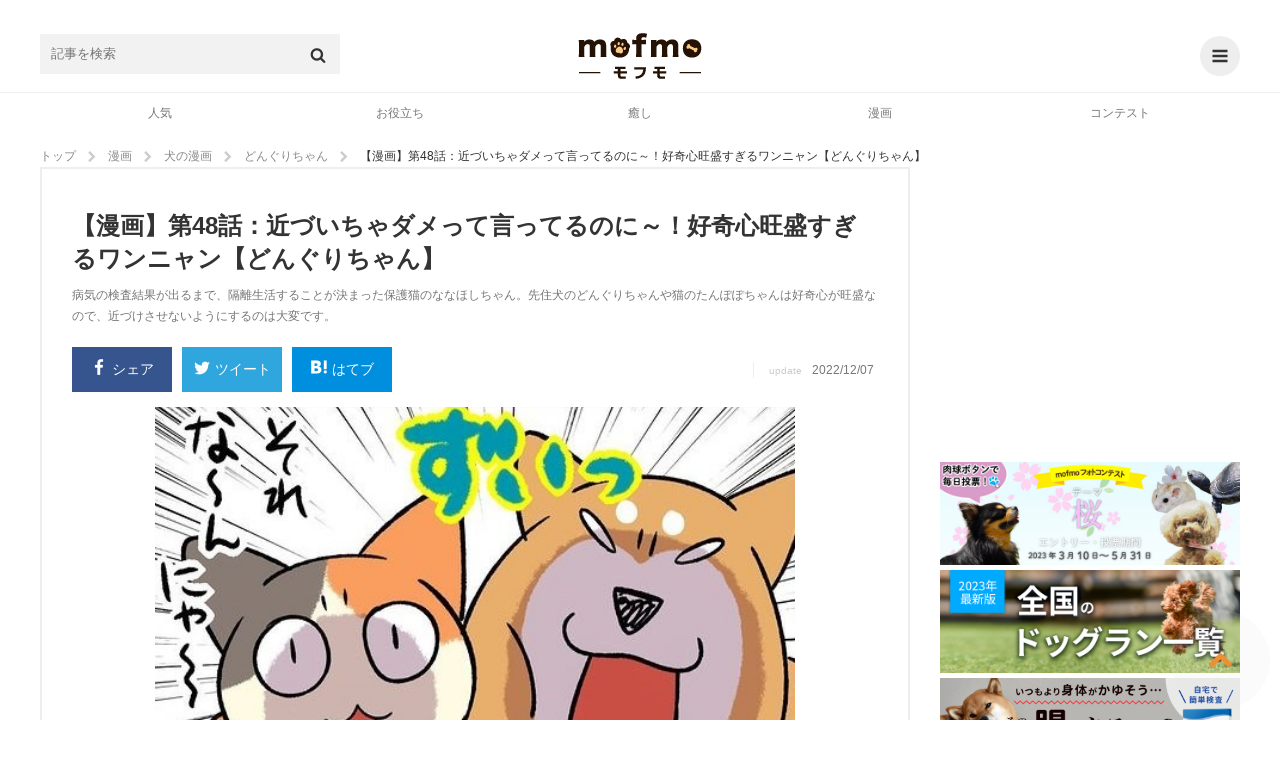

--- FILE ---
content_type: text/html; charset=UTF-8
request_url: https://mofmo.jp/article/33148
body_size: 28558
content:
<!DOCTYPE html>
<html lang="ja">
<head>
  <meta charset="UTF-8">
      <meta property="og:type"   content="website" />
    <meta property="og:url"    content="https://mofmo.jp/article/33148" />
    <meta property="og:image"  content="https://imeditor.s3.isk01.sakurastorage.jp/1/article/20221119082711-3ahbq.jpg" />
    <meta property="og:title"  content="【漫画】第48話：近づいちゃダメって言ってるのに～！好奇心旺盛すぎるワンニャン【どんぐりちゃん】" />
    <meta property="og:description"  content="病気の検査結果が出るまで、隔離生活することが決まった保護猫のななほしちゃん。先住犬のどんぐりちゃんや猫のたんぽぽちゃんは好奇心が旺盛なので、近づけさせないようにするのは大変です。" />
    <meta name="description" content="病気の検査結果が出るまで、隔離生活することが決まった保護猫のななほしちゃん。先住犬のどんぐりちゃんや猫のたんぽぽちゃんは好奇心が旺盛なので、近づけさせないようにするのは大変です。">
    <meta property="article:publisher" content="https://www.facebook.com/mofmojp/" />
    <meta name="twitter:card" content="summary_large_image">
    <meta name="twitter:site" content="@mofmo_">
    <meta property="og:locale" content="ja_JP" />
    <meta property="og:site_name"  content="mofmo[モフモ]" />
        <link rel="stylesheet" href="/css/swiper.min.css">
    <script src="/js/swiper.min.js"></script>
        <link rel="canonical" href="https://mofmo.jp/article/33148">
    <title>【漫画】第48話：近づいちゃダメって言ってるのに～！好奇心旺盛すぎるワンニャン【どんぐりちゃん】 | mofmo</title>
  
  <meta name="robots" content="max-image-preview:large">
    <link rel="stylesheet" href="/css/mofmo_common.css">
    <link rel="stylesheet" href="/css/mofmo_kaereba.css">
    <link rel="icon" href="/mofmo/favicon.ico" type="image/vnd.microsoft.icon">
    <link rel="apple-touch-icon" href="/mofmo/apple-touch-icon.png">
    <link rel="alternate" type="application/rss+xml" href="https://mofmo.jp/rss">
    <meta name="viewport" content="width=device-width, initial-scale=1, minimum-scale=1, maximum-scale=1, user-scalable=no">
    <script async="" src="//platform.twitter.com/widgets.js" charset="utf-8"></script>
    <script src="/js/adresize-1.1.0.js"></script>
    <script src="/js/jquery-3.2.1.min.js"></script>
    <script src="/js/fitie.js"></script>
    <!-- <script src="/js/lazysizes.min.js"></script> -->
    <script src="/js/main.js"></script>
        <link rel="manifest" href="/manifest.json">
    <script>
        window.addEventListener('load', function() {
            if ('serviceWorker' in navigator) {
                navigator.serviceWorker.register("/service-worker.js",  { scope: '/' })
                  .then(function(registration) {
                    console.log("serviceWorker registed.");
                  }).catch(function(error) {
                    console.warn("serviceWorker error.", error);
                  });
            }
        });
    </script>
    <!-- Geniee Wrapper Head Tag -->
    <script>
      window.gnshbrequest = window.gnshbrequest || {cmd:[]};
      window.gnshbrequest.cmd.push(function(){
        window.gnshbrequest.registerPassback("1523858");
        window.gnshbrequest.registerPassback("1523859");
        window.gnshbrequest.registerPassback("1523862");
        window.gnshbrequest.registerPassback("1523863");
        window.gnshbrequest.registerPassback("1523864");
        window.gnshbrequest.registerPassback("1523865");
        window.gnshbrequest.registerPassback("1523866");
        window.gnshbrequest.registerPassback("1523867");
        window.gnshbrequest.registerPassback("1523869");
        window.gnshbrequest.forceInternalRequest();
      });
    </script>
    <!-- /Geniee Wrapper Head Tag -->
            <!-- Google Tag Manager -->
<script>
(function(w,d,s,l,i){
	w[l] = w[l]||[];
	w[l].push({'gtm.start': new Date().getTime(),event:'gtm.js'});
	var data = {"device":"PC","url":"https:\/\/mofmo.jp\/article\/33148","id":81587,"slug":"33148","title":"\u3010\u6f2b\u753b\u3011\u7b2c48\u8a71\uff1a\u8fd1\u3065\u3044\u3061\u3083\u30c0\u30e1\u3063\u3066\u8a00\u3063\u3066\u308b\u306e\u306b\uff5e\uff01\u597d\u5947\u5fc3\u65fa\u76db\u3059\u304e\u308b\u30ef\u30f3\u30cb\u30e3\u30f3\u3010\u3069\u3093\u3050\u308a\u3061\u3083\u3093\u3011","writer_name":"ono","writer_id":556,"category_l":6,"category_m":35,"category_s":181};
	dataLayer.push(data)
	var f = d.getElementsByTagName(s)[0],j=d.createElement(s),dl=l!='dataLayer'?'&l='+l:'';

	j.async = true;
	j.src = 'https://www.googletagmanager.com/gtm.js?id='+i+dl;

	f.parentNode.insertBefore(j,f);
})(window, document, 'script', 'dataLayer', 'GTM-KJ9DCC');
</script>
<!-- End Google Tag Manager -->    </br>
<!-- Global site tag (gtag.js) - Google Analytics -->
<script async src="https://www.googletagmanager.com/gtag/js?id=G-0NB92SX391"></script>
<script>
  window.dataLayer = window.dataLayer || [];
  function gtag(){dataLayer.push(arguments);}
  gtag('js', new Date());

  gtag('config', 'G-0NB92SX391');
</script>    <script type="text/javascript">
    window.pbjs = window.pbjs || {que: []};
  </script>
  <script type="text/javascript">
    window.googletag = window.googletag || {cmd: []};
  </script>

<script>
  window.googletag = window.googletag || {cmd: []};
</script>

  <script type="text/javascript">
    //fluxt
    window.fluxtag = {
      readyBids: {
        prebid: false,
        google: false
      },
      failSafeTimeout: 3e3,
      isFn: function isFn(object) {
        var _t = 'Function';
        var toString = Object.prototype.toString;
        return toString.call(object) === '[object ' + _t + ']';
      },
      launchAdServer: function () {
        if (!fluxtag.readyBids.prebid) {
          return;
        }
        fluxtag.requestAdServer();
      },
      requestAdServer: function () {
        if (!fluxtag.readyBids.google) {
          fluxtag.readyBids.google = true;
          googletag.cmd.push(function () {
            if (!!(pbjs.setTargetingForGPTAsync) && fluxtag.isFn(pbjs
                .setTargetingForGPTAsync)) {
              pbjs.que.push(function () {
                pbjs.setTargetingForGPTAsync();
              });
            }
            googletag.pubads().refresh();
          });
        }
      }
    };
  </script>
  <script type="text/javascript">
    setTimeout(function() {
      fluxtag.requestAdServer();
    }, fluxtag.failSafeTimeout);
  </script>

<script>
$(function() { adDisplay(); });

function adDisplay() {
  var w = window.outerWidth;
  var key = [];
  var key_cmp = [];
  var gptAdSlots = [];

  // 1024 ~ [PC]
  if (w >= 1024) {

          key = [
        //{'unit': '/9116787,99409508/1509362',         'size': [728,  90], 'div': 'div-gpt-ad-1511766085047-2',  'map': 8, 'emp': true, 'pos': 'ad_pos_article_top',          'resize': 0},
        //{'unit': '/9116787,99409508/1509363',     'size': [[300, 250], [320, 280]], 'div': 'div-gpt-ad-1511766085047-0',  'map': 7, 'emp': true, 'pos': 'ad_pos_article_bottom_1',     'resize': 0},
        //{'unit': '/9116787,99409508/1509364',     'size': [[320, 280], [300, 250]], 'div': 'div-gpt-ad-1511766085047-1',  'map': 7, 'emp': true, 'pos': 'ad_pos_article_bottom_2_pc',  'resize': 0},
        //{'unit': '/9116787,99409508/1509365',     'size': [728,  90], 'div': 'div-gpt-ad-1513753467390-8',  'map': 8, 'emp': true, 'pos': 'ad_pos_article_bottom_3',     'resize': 0},
        //{'unit': '/9116787,99409508/1509366',     'size': [[300, 250], [320, 280]], 'div': 'div-gpt-ad-1511766085047-3',  'map': 6, 'emp': true, 'pos': 'ad_pos_rightcolumn_top',      'resize': 0},
        //{'unit': '/9116787,99409508/1509367',  'size': [[300, 250], [320, 280]], 'div': 'div-gpt-ad-1513753467390-7',  'map': 6, 'emp': true, 'pos': 'ad_pos_rightcolumn_bottom',   'resize': 0},
        //{'unit': '/9116787,99409508/1509368', 'size': [[320, 280], [300, 250]], 'div': 'div-gpt-ad-1513753467390-17', 'map': 6, 'emp': true, 'pos': 'ad_pos_rightcolumn_bottom_2', 'resize': 0}
      ];
        
  }
  // ~ 1023 [SP]
  else {

          key = [
        // ad_pos_article_top
        // {'unit': '/9116787,99409508/1509349',     'size': [[300, 250], [320, 280]], 'div' : 'div-gpt-ad-1511766085047-8',  'map' : 1, 'emp' : true, 'pos' : 'ad_pos_article_top',        'resize': 0},
        // {'unit': '/99409508/mofmo-sp-article-top',     'size': [300, 250], 'div' : 'div-gpt-ad-1638863647405-0',  'map' : 1, 'emp' : true, 'pos' : 'ad_pos_article_top',        'resize': 0},
        // ad_pos_article_bottom_0
        // {'unit': '/9116787,99409508/1512512', 'size': ['fluid', [250, 250], [300, 250]], 'div' : '1512512', 'map' : 2, 'emp' : true, 'pos' : 'ad_pos_article_bottom_0',   'resize': 0},
        // ad_pos_article_bottom_1
        // {'unit': '/9116787,99409508/1509350', 'size': [[300, 250], [320, 280]], 'div' : 'div-gpt-ad-1511766085047-4',  'map' : 1, 'emp' : true, 'pos' : 'ad_pos_article_bottom_1',   'resize': 0},
        // ad_pos_article_bottom_2_sp
        // {'unit': '/9116787,99409508/1509351', 'size': [[300, 250], [320, 280]], 'div' : 'div-gpt-ad-1511766085047-5',  'map' : 1, 'emp' : true, 'pos' : 'ad_pos_article_bottom_2_sp','resize': 0},
        // ad_pos_mofmo-sp-article-bottom3
        // {'unit': '/9116787,99409508/1509352', 'size': [[300, 250], [320, 280]], 'div' : 'div-gpt-ad-1511766085047-6',  'map' : 1, 'emp' : true, 'pos' : 'ad_pos_rightcolumn_top',    'resize': 0},
        // ad_pos_article_bottom_4
        // {'unit': '/9116787,99409508/1509353', 'size': [[300, 250], [320, 280]], 'div' : 'div-gpt-ad-1511766085047-7',  'map' : 1, 'emp' : true, 'pos' : 'ad_pos_article_bottom_4',   'resize': 0},
        // ad_pos_article_bottom_5
        //{'unit': '/9116787,99409508/1509354', 'size': [[300, 250], [320, 280]], 'div' : 'div-gpt-ad-1511766085047-10', 'map' : 1, 'emp' : true, 'pos' : 'ad_pos_article_bottom_5',   'resize': 0},
        // {'unit': '/29341881/mofmo/mofmo-sp-infeed2',         'size': [10, 109],                            'div' : 'div-gpt-ad-1513753467390-2',  'map' : 2, 'emp' : true, 'pos' : 'ad_pos_infeed_2',           'resize': 'infeed'},
        // {'unit': '/29341881/mofmo/mofmo-sp-infeed4',         'size': [10, 121],                            'div' : 'div-gpt-ad-1513753467390-4',  'map' : 2, 'emp' : true, 'pos' : 'ad_pos_infeed_4',           'resize': 'infeed'},
        // {'unit': '/29341881/mofmo/mofmo-sp-infeed6',         'size': [10, 121],                            'div' : 'div-gpt-ad-1513753467390-6',  'map' : 2, 'emp' : true, 'pos' : 'ad_pos_infeed_6',           'resize': 'infeed'},
        // {'unit': '/29341881/mofmo/mofmo-sp-article-cta',     'size': [[300, 339], [336, 339]],             'div' : 'div-gpt-ad-1513753467390-19', 'map' : 1, 'emp' : true, 'pos' : 'ad_pos_article_cta',        'resize': 0},
        // ad_pos_overlay
        {'unit': '/9116787,99409508/1509355',           'size': ['fluid', [320, 50]],                 'div' : 'div-gpt-ad-1511766085047-9',  'map' : 3, 'emp' : true, 'pos' : 'ad_pos_overlay',            'resize': 'footer', 'width': 320, 'maxwidth': 430, 'animate': false},
        // {'unit': '/29341881/mofmo/mofmo-sp-article-ovlay',   'size': ['fluid', [320, 50]],                 'div' : 'div-gpt-ad-1566368640419-0',  'map' : 4, 'emp' : true, 'pos' : 'ad_pos_article_overlay',    'resize': 'footer', 'width': 320, 'maxwidth': 430, 'animate': true},
        {'unit': '/9116787/mofmo/mofmo-sp-mv-article-top',  'size': [[1, 1]],                             'div' : 'div-gpt-ad-1566874607914-0',  'map' : 5, 'emp' : true, 'pos' : 'ad_pos_mv_article_top',     'resize': 0}
      ];
        
  }

  // common

  // create <div>
  var createDiv = function(ary) {
    var len = ary.length;
    var i = 0;
    var rm_key = [];
    var rm_len = 0;

    for (i; i<len; i++) {
      var elm = document.getElementById(ary[i].pos);
      if (elm) {
        var slotDiv = document.createElement('div');
        slotDiv.id = ary[i].div;
        elm.appendChild(slotDiv);
      }
      // if position not found
      else {
        rm_key[rm_len++] = i;
      }
    }
    // rempve array
    if (rm_len) {
      for (i=rm_len-1; i>=0; i--) {
        ary.splice(rm_key[i], 1);
      }
    }
  }
  createDiv(key);

  googletag.cmd.push(function() {

    // size mapping
    if (w >= 1024) {
      var mapping_pc_s_rec = googletag.sizeMapping().
        addSize([0, 0], []).
        addSize([1024, 200], [300, 250] , [320, 280]).
        build();

      var mapping_pc_l_rec = googletag.sizeMapping().
        addSize([0, 0], []).
        addSize([1024, 200], [336, 280]).
        addSize([300, 250], [320, 280]).
        build();

      var mapping_pc_big = googletag.sizeMapping().
        addSize([0, 0], []).
        addSize([1024, 200], [728, 90]).
        build();

    }
    else {
      var mapping_sp_rec = googletag.sizeMapping().
        addSize([0, 0], []).
        addSize([320, 200], [[300, 250],[300, 339],[300, 100],[250, 250]]).
        addSize([356, 200], [[336, 280],[336, 339],[300, 100]]).
        addSize([1024, 200], []).
        build();

              var mapping_sp_ov = googletag.sizeMapping().
          addSize([0, 0], []).
          addSize([300, 200], [[320, 50]]).
          addSize([1024, 200], []).
          build();
            
      var mapping_sp_article_ov = googletag.sizeMapping().
        addSize([0, 0], []).
        addSize([300, 200], [[320, 50]]).
        addSize([1024, 200], []).
        build();

      var mapping_sp_article_mv = googletag.sizeMapping().
        addSize([0, 0], []).
        addSize([356,  200], [[1, 1]]).
        addSize([1024, 200], []).
        build();

      var mapping_sp_infeed = googletag.sizeMapping().
        addSize([0, 0], []).
        addSize([300, 200], [[10, 121], [10, 109], [300, 70], [336, 70]]).
        addSize([1024, 200], []).
        build();

      // mapping_sp_commnents = googletag.sizeMapping().
      // addSize([0, 0], []).
      // addSize([300, 200], [[320, 100], [10, 100]]).
      // addSize([1024, 200], []).
      // build();

      var mapping_sp_h2 = googletag.sizeMapping().
        addSize([300, 200], [[300, 250], [336, 280]]).
        build();
    }

    // create slots
    var createSlots = function(ary, start_num) {
      var len = ary.length;
      var i = 0;
      var j = start_num;

      for (i; i<len; i++) {
        switch (ary[i].map) {
          case 1:
            gptAdSlots[j] = googletag.defineSlot(ary[i].unit, ary[i].size, ary[i].div).defineSizeMapping(mapping_sp_rec).addService(googletag.pubads()).setCollapseEmptyDiv(ary[i].emp);
            break;
          case 2:
            gptAdSlots[j] = googletag.defineSlot(ary[i].unit, ary[i].size, ary[i].div).defineSizeMapping(mapping_sp_infeed).addService(googletag.pubads()).setCollapseEmptyDiv(ary[i].emp);
            break;
          case 3:
            gptAdSlots[j] = googletag.defineSlot(ary[i].unit, ary[i].size, ary[i].div).defineSizeMapping(mapping_sp_ov).addService(googletag.pubads()).setCollapseEmptyDiv(ary[i].emp);
            break;
          case 4:
            gptAdSlots[j] = googletag.defineSlot(ary[i].unit, ary[i].size, ary[i].div).defineSizeMapping(mapping_sp_article_ov).addService(googletag.pubads()).setCollapseEmptyDiv(ary[i].emp);
            break;
          case 5:
            gptAdSlots[j] = googletag.defineSlot(ary[i].unit, ary[i].size, ary[i].div).defineSizeMapping(mapping_sp_article_mv).addService(googletag.pubads()).setCollapseEmptyDiv(ary[i].emp);
            break;
          case 6:
            gptAdSlots[j] = googletag.defineSlot(ary[i].unit, ary[i].size, ary[i].div).defineSizeMapping(mapping_pc_s_rec).addService(googletag.pubads()).setCollapseEmptyDiv(ary[i].emp);
            break;
          case 7:
            gptAdSlots[j] = googletag.defineSlot(ary[i].unit, ary[i].size, ary[i].div).defineSizeMapping(mapping_pc_l_rec).addService(googletag.pubads()).setCollapseEmptyDiv(ary[i].emp);
            break;
          case 8:
            gptAdSlots[j] = googletag.defineSlot(ary[i].unit, ary[i].size, ary[i].div).defineSizeMapping(mapping_pc_big).addService(googletag.pubads()).setCollapseEmptyDiv(ary[i].emp);
            break;
          case 9:
            gptAdSlots[j] = googletag.defineSlot(ary[i].unit, ary[i].size, ary[i].div).defineSizeMapping(mapping_sp_h2).addService(googletag.pubads()).setCollapseEmptyDiv(ary[i].emp);
            break;
        }
        j++;
      }
    }
    createSlots(key, 0);
          // var google_interstitial_slot = googletag.defineOutOfPageSlot('/29341881/mofmo/mofmo-sp-interstitial', googletag.enums.OutOfPageFormat.INTERSTITIAL);
      // if (google_interstitial_slot) {
      //   google_interstitial_slot.addService(googletag.pubads());
      // }
    
    
    // 
    //googletag.pubads().collapseEmptyDivs();

    // SRA
    googletag.pubads().enableSingleRequest();

    // first load disabled - !important
          googletag.pubads().disableInitialLoad();
        
    // case : article page only
          googletag.pubads().setTargeting('contents_tag', ['[2264,30,2032,2033,2034,422,2035,2036,2038]']);
      googletag.pubads().setTargeting('contents_slug', ['33148']);
      googletag.pubads().setTargeting('contents_s_category', ['181']);
      googletag.pubads().setTargeting('contents_m_category', ['35']);
      googletag.pubads().setTargeting('contents_l_category', ['6']);
    
    // 
    googletag.pubads().setTargeting('env', 'production');

    // service active
    googletag.enableServices();

        // flux
    if (w < 1024) {
      // Prebidが呼び出せる状態の場合
      if (!!(window.pbFlux) && !!(window.pbFlux.prebidBidder) && fluxtag.isFn(window.pbFlux.prebidBidder)) {
        pbjs.que.push(function () {
          window.pbFlux.prebidBidder();
        });
      } else {
        // Prebidが呼び出せない場合、すぐにGAMを呼び出す
        fluxtag.readyBids.prebid = true;
        fluxtag.launchAdServer();
      }
    }
    
    // display & refresh
    var renderAd = function(ary, slots) {
      var len = ary.length;
      var i = 0;

      for (i; i<len; i++) {
        if (ary[i].resize) {
          if (ary[i].resize === 'footer') {
            adresize.addAd({adMode: ary[i].resize, adId: ary[i].div, adWidth: ary[i].width, maxWidth: ary[i].maxwidth, animate: ary[i].animate});
          }
          else {
            adresize.addAd({adMode: ary[i].resize, adId: ary[i].div});
          }
        }
        googletag.display(ary[i].div);
        // googletag.pubads().refresh([Slots[i]]);
      }
    }
    renderAd(key, gptAdSlots)

    // EventListener
    /* googletag.pubads().addEventListener('slotRequested', function(e) {
      console.log('slotRequested');
      console.log(e);
    });
    googletag.pubads().addEventListener('slotResponseReceived', function(e) {
      console.log('slotResponseReceived');
      console.log(e);
    });
    googletag.pubads().addEventListener('slotRenderEnded', function(e) {
      // same e.slot.getResponseInformation()
      // console.log(e.advertiserId);
      // console.log(e.campaignId);
      // console.log(e.isEmpty);
      // console.log(e.lineItemId);
      // console.log(e.size);
      // console.log(e.sourceAgnosticCreativeId);
      // console.log(e.sourceAgnosticLineItemId);

      //
      // console.log(e.slot.getAdUnitPath());
      // console.log(e.slot.getAttributeKeys());
      // console.log(e.slot.getCategoryExclusions());
      // console.log(e.slot.getResponseInformation());
      // console.log(e.slot.getSlotElementId());
      // console.log(e.slot.getTargeting(key));
      // console.log(e.slot.getTargetingKeys());

      if (e.isEmpty) {
        // delete parent element
        // console.log(e.slot.getSlotElementId());
        // document.getElementById(e.slot.getSlotElementId()).parentElement.parentElement.remove();
        document.getElementById(e.slot.getSlotElementId()).parentElement.remove();

        // new ad unit

        // clear slot
        googletag.pubads().clear([e.slot]);

        // create <div>
        createDiv(key_cmp);

        // create slot
        createSlots(key_cmp, key.length);

        // display & refresh
        renderAd(key_cmp, gptAdSlots);
      }
    }); */

  });

};
</script>
    <!--  犬用商品表示  -->
   <!-- <script>
    $(window).on('load', function() {
        var href = location.href;
        if(location.href.match(/article/)){
            var category = [ 'food' , 'brush' , 'lead' /* , '' , '' , '' */ ]
            var img = [ {alt:"sample",src:""} , {alt:"サンプル",src:""} , {alt:"さんぷる",src:""} /* , {alt:"",src:""} , {alt:"",src:""} , {alt:"",src:""}*/ ];
            var dl = [ {dt:"",dd:""} , {dt:"",dd:""} , {dt:"",dd:""} /*, {dt:"",dd:""} , {dt:"",dd:""} , {dt:"",dd:""}*/ ];
            var rakuten = [ '' ,
                            '' ,
                            '' /*,
                            '' ,
                            '' ,
                            '' */];
            var amazon = [ '' ,
                           '' ,
                           '' /*,
                           '' ,
                           '' ,
                           '' */];
            var yahoo = [ '' ,
                          '' ,
                          '' /*,
                          '' ,
                          '' ,
                          '' */];
            var official = [ '' ,
                             '' ,
                             '' /*,
                             '' ,
                             '' ,
                             '' */]
        //    if(location.href.match(/〇/)||location.href.match(/〇/)){
                for (let i = 0; i < category.length; i++) {
                    var kaerebabox = document.createElement('div');
                    kaerebabox.className = 'kaerebalink-box flexbox';
                    kaerebabox.style = 'margin:10px 0';
                    if (category[i] == 'lead') {
                        kaerebabox.innerHTML = "<div class='flexbox_item'><figure><img src='" + img[i].src + "' alt='" + img[i].alt + "'></figure></div>" 
                                             + "<div class='flexbox_item'><dl><dt>" + dl[i].dt + "</dt><dd>" + dl[i].dd + "</dd><div class='kaerebalink-link1'>"
                                             + "<div class='shoplinkrakuten'><a href='" + rakuten[i] + "' target='_blank' rel='nofollow'>楽天市場<span>で詳細を見る</span></a></div>"
                                             + "<div class='shoplinkamazon'><a href='" + amazon[i] + "' target='_blank' rel='nofollow'>Amazon<span>で詳細を見る</span></a></div>"
                                             + "<div class='shoplinkyahoo'><a href='" + yahoo[i] + "' target='_blank' rel='nofollow'>Yahooショッピング<span>で詳細を見る</span></a></div>"
                                             + "<div class='officiallink'><a href='" + official[i] + "'target='_blank' rel='nofollow'>公式サイト<span>で詳細を見る</span></a></div></div>";
                        $('.finished_reading').after(kaerebabox);
                    }/*else if (category[i] == 'food') {
                        kaerebabox.innerHTML = "<div class='flexbox_item'><figure><img src='" + img[i].src + "' alt='" + img[i].alt + "'></figure></div>" 
                                             + "<div class='flexbox_item'><dl><dt>" + dl[i].dt + "</dt><dd>" + dl[i].dd + "</dd><div class='kaerebalink-link1'>"
                                             + "<div class='shoplinkrakuten'><a href='" + rakuten[i] + "' target='_blank' rel='nofollow'>楽天市場<span>で詳細を見る</span></a></div>"
                                             + "<div class='shoplinkamazon'><a href='" + amazon[i] + "' target='_blank' rel='nofollow'>Amazon<span>で詳細を見る</span></a></div>"
                                             + "<div class='shoplinkyahoo'><a href='" + yahoo[i] + "' target='_blank' rel='nofollow'>Yahooショッピング<span>で詳細を見る</span></a></div></div>";
                        $('#11155976').before(kaerebabox);
                    }else if (category[i] == 'brush') {
                        kaerebabox.innerHTML = "<div class='flexbox_item'><figure><img src='" + img[i].src + "' alt='" + img[i].alt + "'></figure></div>" 
                                             + "<div class='flexbox_item'><dl><dt>" + dl[i].dt + "</dt><dd>" + dl[i].dd + "</dd><div class='kaerebalink-link1'>"
                                             + "<div class='shoplinkrakuten'><a href='" + rakuten[i] + "' target='_blank' rel='nofollow'>楽天市場<span>で詳細を見る</span></a></div>"
                                             + "<div class='shoplinkamazon'><a href='" + amazon[i] + "' target='_blank' rel='nofollow'>Amazon<span>で詳細を見る</span></a></div>"
                                             + "<div class='shoplinkyahoo'><a href='" + yahoo[i] + "' target='_blank' rel='nofollow'>Yahooショッピング<span>で詳細を見る</span></a></div></div>";
                        $('.').before(kaerebabox);
                    }*/
                }
        //    }
        }
    });
</script> -->
    <!--  猫用商品表示  -->
   <!-- <script>
    $(window).on('load', function() {
        if(location.href.match(/article/)){
            var category = [ 'food' , 'brush' , 'lead' /* , '' , '' , '' */ ]
            var img = [ {alt:"sample",src:""} , {alt:"サンプル",src:""} , {alt:"さんぷる",src:""} /* , {alt:"",src:""} , {alt:"",src:""} , {alt:"",src:""}*/ ];
            var dl = [ {dt:"",dd:""} , {dt:"",dd:""} , {dt:"",dd:""} /*, {dt:"",dd:""} , {dt:"",dd:""} , {dt:"",dd:""}*/ ];
            var rakuten = [ '' ,
                            '' ,
                            '' /*,
                            '' ,
                            '' ,
                            '' */];
            var amazon = [ '' ,
                           '' ,
                           '' /*,
                           '' ,
                           '' ,
                           '' */];
            var yahoo = [ '' ,
                          '' ,
                          '' /*,
                          '' ,
                          '' ,
                          '' */];
        //    if(location.href.match(/〇/)||location.href.match(/〇/)){
                for (let i = 0; i < category.length; i++) {
                    var kaerebabox = document.createElement('div');
                    kaerebabox.className = 'kaerebalink-box flexbox';
                    kaerebabox.style = 'margin:10px 0';
                    if (category[i] == 'lead') {
                        kaerebabox.innerHTML = "<div class='flexbox_item'><figure><img src='" + img[i].src + "' alt='" + img[i].alt + "'></figure></div>" 
                                             + "<div class='flexbox_item'><dl><dt>" + dl[i].dt + "</dt><dd>" + dl[i].dd + "</dd><div class='kaerebalink-link1'>"
                                             + "<div class='shoplinkrakuten'><a href='" + rakuten[i] + "' target='_blank' rel='nofollow'>楽天市場<span>で詳細を見る</span></a><div>"
                                             + "<div class='shoplinkamazon'><a href='" + amazon[i] + "' target='_blank' rel='nofollow'>Amazon<span>で詳細を見る</span></a></div>"
                                             + "<div class='shoplinkyahoo'><a href='" + yahoo[i] + "' target='_blank' rel='nofollow'>Yahooショッピング<span>で詳細を見る</span></a></div></div>";
                        $('.finished_reading').after(kaerebabox);
                    }/*else if (category[i] == 'food') {
                        kaerebabox.innerHTML = "<div class='flexbox_item'><figure><img src='" + img[i].src + "' alt='" + img[i].alt + "'></figure></div>" 
                                             + "<div class='flexbox_item'><dl><dt>" + dl[i].dt + "</dt><dd>" + dl[i].dd + "</dd><div class='kaerebalink-link1'>"
                                             + "<div class='shoplinkrakuten'><a href='" + rakuten[i] + "' target='_blank' rel='nofollow'>楽天市場<span>で詳細を見る</span></a><div>"
                                             + "<div class='shoplinkamazon'><a href='" + amazon[i] + "' target='_blank' rel='nofollow'>Amazon<span>で詳細を見る</span></a></div>"
                                             + "<div class='shoplinkyahoo'><a href='" + yahoo[i] + "' target='_blank' rel='nofollow'>Yahooショッピング<span>で詳細を見る</span></a></div></div>";
                        $('').before(kaerebabox);
                    }else if (category[i] == 'brush') {
                        kaerebabox.innerHTML = "<div class='flexbox_item'><figure><img src='" + img[i].src + "' alt='" + img[i].alt + "'></figure></div>" 
                                             + "<div class='flexbox_item'><dl><dt>" + dl[i].dt + "</dt><dd>" + dl[i].dd + "</dd><div class='kaerebalink-link1'>"
                                             + "<div class='shoplinkrakuten'><a href='" + rakuten[i] + "' target='_blank' rel='nofollow'>楽天市場<span>で詳細を見る</span></a><div>"
                                             + "<div class='shoplinkamazon'><a href='" + amazon[i] + "' target='_blank' rel='nofollow'>Amazon<span>で詳細を見る</span></a></div>"
                                             + "<div class='shoplinkyahoo'><a href='" + yahoo[i] + "' target='_blank' rel='nofollow'>Yahooショッピング<span>で詳細を見る</span></a></div></div>";
                        $('.').before(kaerebabox);
                    }*/
                }
        //    }
        }
    });
</script> -->
    <!--  テキストリンク表示  -->
    <script>
    $(window).on('load', function() {
        if (location.href.match(/article/)){
            var h2 = document.getElementsByTagName('h2');
            var h3 = document.getElementsByTagName('h3');

            var l = [ {text:"Amazonで詳細を見てみる",url:"https://www.amazon.co.jp/dp/B09RWM8VBR?__mk_ja_JP=%E3%82%AB%E3%82%BF%E3%82%AB%E3%83%8A&linkCode=ll1&tag=mofmo5577-22&linkId=cd07d74893159a12f6a5dd71dc596763&language=ja_JP&ref_=as_li_ss_tl"} ,
                      {text:"詳しくはこちら",url:"https://www.amazon.co.jp/b?_encoding=UTF8&tag=mofmo5577-22&linkCode=ur2&linkId=5b2be3755ac6d00e714ef574e353e7e4&camp=247&creative=1211&node=2153200051"}/*,
                      {text:"",url:},
                      {text:"",url:},
                      {text:"",url:},
                      {text:"",url:},
                      {text:"",url:},
                      {text:"",url:},
                      {text:"",url:},
                      {text:"",url:},*/ ];
            var t = [ {pc:"＼在庫あり！小林薬品のセルフ抗原検査キット【自宅で唾液/8分で結果/日本製】／",sp1:"在庫あり！小林薬品のセルフ抗原検査キット",sp2:"＼【自宅で唾液/8分で結果/日本製】／"} ,
                      {pc:"＼amazonに自分のペットを登録するだけでペット用品が１０％オフに／",sp1:"amazonに自分のペットを登録するだけで",sp2:"＼ペット用品が１０％オフに／"}/*,
                      {pc:"",sp1:"",sp2:""},
                      {pc:"",sp1:"",sp2:""},
                      {pc:"",sp1:"",sp2:""},
                      {pc:"",sp1:"",sp2:""},
                      {pc:"",sp1:"",sp2:""},
                      {pc:"",sp1:"",sp2:""},
                      {pc:"",sp1:"",sp2:""},
                      {pc:"",sp1:"",sp2:""},*/ ];

            var d = document.createElement('div');
            d.style = 'text-align:center;';
            var http = 'http://' + location.host + location.pathname;
            var https = 'https://' + location.host + location.pathname;
            if ((location.href === http)||(location.href === https)) {
                for (var i = 1; i <= h2.length -2; i++){
                    var div = d.cloneNode(true);
                    var rand = Math.floor(Math.random()*l.length);
                    var link = Object.values(l);
                    var txt = Object.values(t);
                    div.innerHTML = "<a href='"+link[rand].url+"'target='_blank' class='p_bold'><span class='pc'>"+txt[rand].pc+"</span><span class='sp'>"+txt[rand].sp1 
                                   +"<br>"+txt[rand].sp2 + "</span></a><a href='"+link[rand].url+"'target='_blank' class='a_link'>"+link[rand].text+"</a>";
                    h2.item(i).before(div);
                }if (h2.length <= 3) {
                    for (var i = 0; i <= h3.length -1; i = i +2){
                        var div = d.cloneNode(true);
                        var rand = Math.floor(Math.random()*l.length);
                        var link = Object.values(l);
                        var txt = Object.values(t);
                        div.innerHTML = "<a href='"+link[rand].url+"'target='_blank' class='p_bold'><span class='pc'>"+txt[rand].pc+"</span><span class='sp'>"+txt[rand].sp1 
                                       +"<br>"+txt[rand].sp2 + "</span></a><a href='"+link[rand].url+"'target='_blank' class='a_link'>"+link[rand].text+"</a>";
                        h3.item(i).before(div);
                    }
                }
            }else if ((location.search.match(/page/))){
                for (var i = 0; i <= h2.length -2; i++){
                    var div = d.cloneNode(true);
                    var rand = Math.floor(Math.random()*l.length);
                    var link = Object.values(l);
                    var txt = Object.values(t);
                    div.innerHTML = "<a href='"+link[rand].url+"'target='_blank' class='p_bold'><span class='pc'>"+txt[rand].pc+"</span><span class='sp'>"+txt[rand].sp1 
                                   +"<br>"+txt[rand].sp2 + "</span></a><a href='"+link[rand].url+"'target='_blank' class='a_link'>"+link[rand].text+"</a>";
                    h2.item(i).before(div);
                }if (h2.length <= 3){
                    for (var i = 1; i <= h3.length -1; i = i +2){
                        var div = d.cloneNode(true);
                        var rand = Math.floor(Math.random()*l.length);
                        var link = Object.values(l);
                        var txt = Object.values(t);
                        div.innerHTML = "<a href='"+link[rand].url+"'target='_blank' class='p_bold'><span class='pc'>"+txt[rand].pc+"</span><span class='sp'>"+txt[rand].sp1 
                                       +"<br>"+txt[rand].sp2 + "</span></a><a href='"+link[rand].url+"'target='_blank' class='a_link'>"+link[rand].text+"</a>";
                        h3.item(i).before(div);
                    }
                }  
            }
            var rand = Math.floor(Math.random()*l.length);
            d.style = 'text-align:center;margin:2% 0;';
            d.innerHTML = "<a href='"+l[rand].url+"'target='_blank' class='p_bold'><span class='pc'>"+t[rand].pc+"</span><span class='sp'>"+t[rand].sp1 
                          +"<br>"+t[rand].sp2 + "</span></a><a href='"+l[rand].url+"'target='_blank' class='a_link'>"+l[rand].text+"</a>";
            $('.sp_wrap').after(d);
        }
    });
</script>    <!--  ロード、クリックイベントトラッキング  -->
    <script>
    ( $(window).on('load', function() {
        if(document.querySelector('.banner_flora') != null) {
            var bannerUrl = document.querySelector('.banner_flora').getAttribute('href').split('//dr-gene.jp/lp/wantyo-hakase/?utm_source=mofmo_banner&utm_medium=banner&utm_campaign=mofmo&utm_content=').join('');
            var img = document.createElement('img');
            img.id = 'banner_flora'
            img.style.width = '100%';
            img.src = `/mofmo/img/mofmo_banner/${bannerUrl}.png`;
            img.addEventListener('load', function() {
                src = this.src.split('https://mofmo.jp/mofmo/img/mofmo_banner/').join('');

                ga('send','event','犬腸バナー読み込み','[load]:'+src,'[load]:'+this.tagName+':'+this.id+'::'+src);
                gtag('event', '[load]:'+src, {
                    'event_category': '犬腸バナー読み込み',
                    'event_label': '[load]:'+this.tagName+':'+this.id+'::'+src
                });
            });
            $('.banner_flora').append(img);
        }
        if(document.querySelector('.amazon_banner_s') != null) {
            var img = document.createElement('img');
            img.id = 'amazon_banner_s';
            img.style.width = '100%';
            img.src = `/mofmo/img/mofmo_banner/amazon_banner_1.jpg`;
            img.addEventListener('load', function() {
                src = this.src.split('https://mofmo.jp/mofmo/img/mofmo_banner/').join('');
                
                ga('send','event','アソシエイト小バナー読み込み','[load]:'+src,'[load]:'+this.tagName+':'+this.id+'::'+src);
                gtag('event', '[load]:'+src, {
                    'event_category': 'アソシエイト小バナー読み込み',
                    'event_label': '[load]:'+this.tagName+':'+this.id+'::'+src
                });
            });
            $('.amazon_banner_s').append(img);
        }
        if(document.querySelector('.amazon_banner_l') != null) {
            var img = document.createElement('img');
            img.id = 'amazon_banner_l';
            img.style.width = '100%';
            img.src = `/mofmo/img/mofmo_banner/amazon_banner_2.jpg`;
            img.addEventListener('load', function() {
                src = this.src.split('https://mofmo.jp/mofmo/img/mofmo_banner/').join('');

                ga('send','event','アソシエイト大バナー読み込み','[load]:'+src,'[load]:'+this.tagName+':'+this.id+'::'+src);
                gtag('event', '[load]:'+src, {
                    'event_category': 'アソシエイト大バナー読み込み',
                    'event_label': '[load]:'+this.tagName+':'+this.id+'::'+src
                });
            });
            $('.amazon_banner_l').append(img);
        }
    })
</script>
    <script>
    $(window).on('load', function() {
        if (document.querySelector('.banner_flora') != null) {
            document.querySelector('.banner_flora').addEventListener('click', function() {
                src = this.children[0].getAttribute('src').split('/mofmo/img/mofmo_banner/').join('');
                ga('send','event','犬腸バナークリック','[click]:'+src,'[click]:'+this.tagName+':'+this.className+'::'+this.href);
                gtag('event', '[click]:'+src, {
                    'event_category': '犬腸バナークリック',
                    'event_label': '[click]::'+this.tagName+':'+this.className+'::'+this.href
                })
            })
        }
        if (document.querySelector('.amazon_banner_s') != null) {
            document.querySelector('.amazon_banner_s').addEventListener('click', function() {
                src = this.children[0].getAttribute('src').split('/mofmo/img/mofmo_banner/').join('');
                ga('send','event','アソシエイト小バナークリック','[click]:'+src,'[click]:'+this.tagName+':'+this.className+'::'+this.href);
                gtag('event', '[click]:'+src, {
                    'event_category': 'アソシエイト小バナークリック',
                    'event_label': '[click]:'+this.tagName+':'+this.className+'::'+this.href
                });
            });
        }
        if (document.querySelector('.amazon_banner_l') != null) {
            document.querySelector('.amazon_banner_l').addEventListener('click', function() {
                src = this.children[0].getAttribute('src').split('/mofmo/img/mofmo_banner/').join('');
                ga('send','event','アソシエイト大バナークリック','[click]:'+src,'[click]:'+this.tagName+':'+this.className+'::'+this.href);
                gtag('event', '[click]:'+src, {
                    'event_category': 'アソシエイト大バナークリック',
                    'event_label': '[click]:'+this.tagName+':'+this.className+'::'+this.href
                });
            });
        }
    });
</script>    <script>
    $(window).on('load', function() {
        var a = document.getElementsByTagName('a');
        title = document.title.split(' | mofmo').join('');
        for (i = 0;i < a.length;i++) {
            a[i].addEventListener('click', function() {
                if ((this.href.match(/amazon.co.jp/))&&(this.className != 'a_link')&&(this.className != 'p_bold')&&(this.className != 'amazon_banner_s')&&(this.className != 'amazon_banner_l')) {
                    ga('send','event','Amazonリンククリック', location.pathname+':'+title , '[click]:'+this.tagName+':'+this.href );
                    gtag('event',location.pathname+':'+title, {
                        'event_category':'Amazonリンククリック',
                        'event_label':'[click]:'+this.tagName+':'+this.href
                    });
                }else if(this.href.match(/rakuten.co.jp/)) {
                    ga('send','event','楽天リンククリック', location.pathname+':'+title , '[click]:'+this.tagName+':'+this.href );
                    gtag('event',location.pathname+':'+title, {
                        'event_category':'楽天リンククリック',
                        'event_label':'[click]:'+this.tagName+':'+this.href
                    });
                }else if(this.href.match(/yahoo.co.jp/)) {
                    ga('send','event','Yahooショップリンククリック', location.pathname+':'+title , '[click]:'+this.tagName+':'+this.href );
                    gtag('event',location.pathname+':'+title, {
                        'event_category':'Yahooショップリンククリック',
                        'event_label':'[click]:'+this.tagName+':'+this.href
                    });
                }else if(this.parentNode.className == 'officiallink') {
                    console.log('クリック');
                    ga('send','event','公式リンククリック', location.pathname+':'+title , '[click]:'+this.tagName+':'+this.href );
                    gtag('event',location.pathname+':'+title, {
                        'event_category':'公式リンククリック',
                        'event_label':'[click]:'+this.tagName+':'+this.href
                    });
                }

            });
        }
    });
</script>    <script>
    $(window).on('load', function() {
        var a = document.getElementsByTagName('a');
        for (var i of a) {
            if (i.className == 'a_link') {
                i.addEventListener('click', function() {
                    ga('send','event','テキストリンククリック','[click]:'+this.textContent,'[click]:'+this.tagName+':'+this.href);
                    gtag('event','[click]:'+this.textContent, {
                        'event_category':'テキストリンククリック',
                        'event_label':'[click]:'+this.tagName+':'+this.href
                    });
                });
            }else if (i.className == 'p_bold') {
                i.addEventListener('click', function() {
                    ga('send','event','テキストリンククリック','[click]:'+this.children[0].textContent,'[click]:'+this.tagName+':'+this.href);
                    gtag('event','[click]:'+this.children[0].textContent, {
                        'event_category':'テキストリンククリック',
                        'event_label':'[click]:'+this.tagName+':'+this.href
                    });
                });
            }
        }
    });
</script>    <script>
    $(window).on('load',function() {
        if(location.href.match(/manga/)) {
            var pet = document.querySelectorAll('.manga_list a');
            var category = [ 'dog' , 'cat' , 'other' ];
            for (let i = 0; i < pet.length; i++ ) {
                pet[i].addEventListener('click', function() {
                    if(pet[i].parentNode.className.match(/dog/)){src = this.children[0].getAttribute('src').split('/mofmo/img/manga/dog/').join('');var l = 0;
                    }else if(pet[i].parentNode.className.match(/cat/)){src = this.children[0].getAttribute('src').split('/mofmo/img/manga/cat/').join('');var l = 1;
                    }else if(pet[i].parentNode.className.match(/other/)){src = this.children[0].getAttribute('src').split('/mofmo/img/manga/other/').join('');var l = 2;}
                    ga('send','event','ペット別漫画一覧',location.pathname+'::'+category[l],'[click]:'+category[l]+':'+src);
                    gtag('event',location.pathname+'::'+category[l], {
                        'event_category':'ペット別漫画一覧',
                        'event_label':'[click]:'+category[l]+':'+src
                    });
                });
            }
        }
    });
</script>    <!-- 端末判定 -->
    <script>console.log(navigator.userAgent);</script>
            </head>
<body>
    <div id="fb-root"></div>
  <script>(function(d, s, id) {
    var js, fjs = d.getElementsByTagName(s)[0];
    if (d.getElementById(id)) return;
    js = d.createElement(s); js.id = id;
    js.src = 'https://connect.facebook.net/ja_JP/sdk.js#xfbml=1&version=v2.11';
    fjs.parentNode.insertBefore(js, fjs);
  }(document, 'script', 'facebook-jssdk'));</script>
  <!-- Google Tag Manager (noscript) -->
<noscript><iframe src="https://www.googletagmanager.com/ns.html?id=GTM-KJ9DCC" height="0" width="0" style="display:none;visibility:hidden"></iframe></noscript>
<!-- End Google Tag Manager (noscript) -->  
  
      <div class="l-header">
      <header>
        <div class="sp l-header_search">
          <div class="md-header_search"><i class="icon-search"></i></div>
          <div class="md-header_search_form" style="display:none;">
            <form method="GET" action="/search"><p><input type="text" name="text" placeholder="記事を検索" required=""><label class="icon-search"><input type="submit" value=""></label></p></form>
          </div>
        </div>
        <div class="inner">
          <div class="l-header_search pc">
            <form method="GET" action="/search"><p><input type="text" name="text" placeholder="記事を検索" required=""><label class="icon-search"><input type="submit" value="" ></label></p></form>
          </div>
          <div class="logo"><a href="/">mofmo</a></div>
          <div class="icon_thread"><a href="https://mofmo.jp/thread"></a></div>
          <div class="overlay" id="js__overlay"></div>
<nav class="side-menu">
	<ul class="l-header_nav">
		<li class="md-nav_list"><a href="https://mofmo.jp/about"><span>モフモとは</span><i class="icon-chevron-right"></i></a></li>
		<li class="md-nav_list"><a href="https://mofmo.jp/news"><i class="icon-news"></i><span>お知らせ</span><i class="icon-chevron-right"></i></a></li>
		<!-- <li class="md-nav_list l-header_thread"><a href="https://mofmo.jp/thread"><i class="icon-thread"></i><span>掲示板</span><i class="icon-chevron-right"></i></a></li> -->
		<li class="md-nav_list"><a href="https://mofmo.jp/contest"><i class="icon-contest"></i><span>コンテスト</span><i class="icon-chevron-right"></i></a></li>
								<li class="md-nav_list"><a href="https://mofmo.jp/dog"><i class="icon-dog"></i><span>犬</span><i class="icon-chevron-right"></i></a></li>
		
		<li class="md-nav_s_list">
			<ul>
								<li><a href="https://mofmo.jp/dog/commands"><span>犬のしつけ</span></a></li>
								<li><a href="https://mofmo.jp/dog/food"><span>犬の食べ物</span></a></li>
								<li><a href="https://mofmo.jp/dog/live"><span>犬と暮らしたい</span></a></li>
								<li><a href="https://mofmo.jp/dog/health"><span>犬の健康</span></a></li>
								<li><a href="https://mofmo.jp/dog/feelings"><span>犬の気持ち</span></a></li>
								<li><a href="https://mofmo.jp/dog/care"><span>犬のお手入れ</span></a></li>
								<li><a href="https://mofmo.jp/dog/walking"><span>犬の散歩</span></a></li>
								<li><a href="https://mofmo.jp/dog/goout"><span>犬のお出かけ</span></a></li>
								<li><a href="https://mofmo.jp/dog/life"><span>犬の生活</span></a></li>
								<li><a href="https://mofmo.jp/dog/goods"><span>犬用品</span></a></li>
								<li><a href="https://mofmo.jp/dog/olddog"><span>介護・老犬</span></a></li>
								<li><a href="https://mofmo.jp/dog/insurance"><span>犬の保険</span></a></li>
								<li><a href="https://mofmo.jp/dog/work"><span>犬の仕事・資格</span></a></li>
								<li><a href="https://mofmo.jp/dog/dogdictionary"><span>犬種図鑑</span></a></li>
							</ul>
		</li>
				
								<li class="md-nav_list"><a href="https://mofmo.jp/cat"><i class="icon-cat"></i><span>猫</span><i class="icon-chevron-right"></i></a></li>
		
		<li class="md-nav_s_list">
			<ul>
								<li><a href="https://mofmo.jp/cat/commands"><span>猫のしつけ</span></a></li>
								<li><a href="https://mofmo.jp/cat/food"><span>猫の食べ物</span></a></li>
								<li><a href="https://mofmo.jp/cat/live"><span>猫と暮らしたい</span></a></li>
								<li><a href="https://mofmo.jp/cat/health"><span>猫の健康</span></a></li>
								<li><a href="https://mofmo.jp/cat/feelings"><span>猫の気持ち</span></a></li>
								<li><a href="https://mofmo.jp/cat/care"><span>猫のお手入れ</span></a></li>
								<li><a href="https://mofmo.jp/cat/goout"><span>猫のお出かけ</span></a></li>
								<li><a href="https://mofmo.jp/cat/life"><span>猫の生活</span></a></li>
								<li><a href="https://mofmo.jp/cat/goods"><span>猫用品</span></a></li>
								<li><a href="https://mofmo.jp/cat/oldcat"><span>介護・老猫</span></a></li>
								<li><a href="https://mofmo.jp/cat/insurance"><span>猫の保険</span></a></li>
							</ul>
		</li>
				
								<li class="md-nav_list"><a href="https://mofmo.jp/column"><i class="icon-column"></i><span>タレントコラム</span><i class="icon-chevron-right"></i></a></li>
		
		<li class="md-nav_s_list">
			<ul>
								<li><a href="https://mofmo.jp/column/comedian"><span>お笑いタレント</span></a></li>
								<li><a href="https://mofmo.jp/column/model"><span>モデル</span></a></li>
							</ul>
		</li>
				
								<li class="md-nav_list"><a href="https://mofmo.jp/entertainment"><i class="icon-entertainment"></i><span>癒し</span><i class="icon-chevron-right"></i></a></li>
		
		<li class="md-nav_s_list">
			<ul>
								<li><a href="https://mofmo.jp/entertainment/trend_dog"><span>犬の癒し</span></a></li>
								<li><a href="https://mofmo.jp/entertainment/trend_cat"><span>猫の癒し</span></a></li>
								<li><a href="https://mofmo.jp/entertainment/other_animals"><span>その他のもふもふ動物たち</span></a></li>
							</ul>
		</li>
				
								<li class="md-nav_list"><a href="https://mofmo.jp/manga"><i class="icon-manga"></i><span>漫画</span><i class="icon-chevron-right"></i></a></li>
		
		<li class="md-nav_s_list">
			<ul>
								<li><a href="https://mofmo.jp/manga/manga_dog"><span>犬の漫画</span></a></li>
								<li><a href="https://mofmo.jp/manga/manga_cat"><span>猫の漫画</span></a></li>
								<li><a href="https://mofmo.jp/manga/manga_other"><span>その他のペットの漫画</span></a></li>
							</ul>
		</li>
				
								
			</ul>
</nav>
<div class="side-menu-btn" id="js__sideMenuBtn"><i class="icon-menu"></i></div>
        </div>
      </header>
    </div>
    <div style="margin: 44px 0 0 0" class="sp"></div>
<div class="l-thread_menu" style="font-size:12px;">
    <ul class="tab-lcategorybutton tab-menu">
        <li class=""><a href="https://mofmo.jp">人気</a></li>
        <li class=""><a href="https://mofmo.jp/dog">お役立ち</a></li>
        <li class=""><a href="https://mofmo.jp/entertainment/trend_dog">癒し</a></li>
        <li class=""><a href="https://mofmo.jp/manga/manga_cat">漫画</a></li>
        <li class=""><a href="https://mofmo.jp/contest">コンテスト</a></li>
    </ul>
    </div>

<style>
@media  screen and (min-width: 1024px){
    .tab-menu{
        width: 1200px;
        margin: 0 auto;
    }
}
.tab-lcategorybutton{
    display: flex;
    flex-direction: row;
    justify-content: space-around;
    /* height: 4em; */
    align-items: center;
}

.tab-lcategorybutton li{
    display: flex;
    /* padding: 1em 2em; */
    margin: 0;
    list-style: none;
    text-align: center;
    place-content: center;
    width: 25%;
    max-width: 210px;

}

.tab-lcategorybutton li a{
    padding: 1em 0%;
    display: block;
    width: 100%;
    white-space: nowrap;
}
.tab-lcategorybutton li a:hover{
    background: transparent;
    color: #d1d1d1;
}

.tab-mcategorybutton{
    /* display: flex;
    flex-direction: row;
    justify-content: space-around;
    height: 4em;
    align-items: center; */
    background: #f2f2f2;
    /* padding: 0.5em 0; */
    height: 4.5em;
    justify-content: space-evenly;
}

.tab-lcategorybutton .is_select{
    font-weight: bold;
    color: #1d1d1d;
    border-bottom: 4px solid #1d1d1d;
}

.tab-mcategorybutton .is_select{
    font-weight: bold;
    color: #1d1d1d;
    border-radius: 1em;
    border: none;
    background: white;
}
</style>  <div class="l-main-content">
      

  <div id="article-detail-body" class="l-wrapper l-wrap_article">
    <!-- BREADCLUMB -->
        <div class="l-breadcrumbs">
	<ul class="inner">
	<li><a href="https://mofmo.jp" ><span>トップ</span></a></li>
		<li><i class="icon-chevron-right"></i></li>
			<li><a href="https://mofmo.jp/manga" ><span>漫画</span></a></li>
			<li><i class="icon-chevron-right"></i></li>
			<li><a href="https://mofmo.jp/manga/manga_dog" ><span>犬の漫画</span></a></li>
			<li><i class="icon-chevron-right"></i></li>
			<li><a href="https://mofmo.jp/manga/manga_dog/181" ><span>どんぐりちゃん</span></a></li>
			<li><i class="icon-chevron-right"></i></li>
			<li><span>【漫画】第48話：近づいちゃダメって言ってるのに～！好奇心旺盛すぎるワンニャン【どんぐりちゃん】</span></li>
		    </ul>
</div>

    <!-- BREADCLUMB -->
    <div id='article-top-banner' class="sp" style="margin: 0 auto 0;" >
     
    </div>
    <script>
    /*  (function(i,s,o,g,r,a,m){i['GoogleAnalyticsObject']=r;i[r]=i[r]||function(){
					(i[r].q=i[r].q||[]).push(arguments)},i[r].l=1*new Date();a=s.createElement(o),
					m=s.getElementsByTagName(o)[0];a.async=1;a.src=g;m.parentNode.insertBefore(a,m)
					})(window,document,'script','https://www.google-analytics.com/analytics.js','ga'); */
      const div = document.getElementById('article-top-banner');
      const banner = (() => {
        if(Math.random() < 0.5){
          //犬腸バナー
          const dogs = ['chiwawa','shiba','toypu'];
          const r = () => Math.floor(Math.random()*dogs.length);
          const a = document.createElement('a');
          const bannerUrl = `mofmo_${r()+1}_${dogs[r()]}`;
          a.className = 'banner_flora'
          a.href = `//dr-gene.jp/lp/wantyo-hakase/?utm_source=mofmo_banner&utm_medium=banner&utm_campaign=mofmo&utm_content=${bannerUrl}`;
          // a.href = `//mofmo.jp/article/29120`;
          a.target = '_brank';
        /*  const img = document.createElement('img');
          img.style.width = '100%';
          img.src = `/mofmo/img/mofmo_banner/${bannerUrl}.png`;
           img.src = `/mofmo/img/questionnaire/mofmo_questionnaire.png`;
          img.onload= () => {
            window.addEventListener('load',ga('send','event','banner_flora','impression','${bannerUrl}'));
            window.addEventListener('load',ga('send','event','banner','impression',`mofmo_questionnaire`));
            }; 
          a.appendChild(img); */
          return a;
        } else {
          // Amazonアソシエイトバナー
          const a =document.createElement('a');
          a.className = 'amazon_banner_s';
          a.href = `//www.amazon.co.jp/%E3%83%9A%E3%83%83%E3%83%88%E3%83%95%E3%83%BC%E3%83%89-%E3%83%9A%E3%83%83%E3%83%88%E7%94%A8%E5%93%81/b?ie=UTF8&node=2127212051&linkCode=ll2&tag=mofmo5577-22&linkId=3445511d58bdefcdb127a96363d95afc&language=ja_JP&ref_=as_li_ss_tl`;
          a.target = '_brank';
        /*  a.addEventListener('click',ga('send','event','link_small','click','small_banner'));
          const img = document.createElement('img');
          img.style.width = '100%';
          img.id = 'amazon_banner_s';
          img.src = `/mofmo/img/mofmo_banner/amazon_banner_1.jpg`;
          img.onload= () => {
            window.addEventListener('load',ga('send','event','load_banner_small','load','amazon_banner_1'));
            }; 
            a.appendChild(img); */
          return a;
        }
      })();
      div.appendChild(banner);
    </script>
    <!-- LEFT COLUMN -->
    <div class="l-content" style="margin: 0px 0 0;">

      
                                <div id="ad_pos_mv_article_top" class="sp"></div>              
      <article>
        <div class="l-article">

                                    <div class="sp l-article_img trim_imgs">
                  <img src="https://imeditor.s3.isk01.sakurastorage.jp/1/article/20221119082711-3ahbq.jpg" alt="【漫画】第48話：近づいちゃダメって言ってるのに～！好奇心旺盛すぎるワンニャン【どんぐりちゃん】">
              </div>
            
          
          
                      <div class="sp_wrap">
              <h1>【漫画】第48話：近づいちゃダメって言ってるのに～！好奇心旺盛すぎるワンニャン【どんぐりちゃん】</h1>
              <div class="sp l-date_point">
                
                <div class="l-date">
                  <div class="release"><span>update</span><time datetime="2022-12-07">2022/12/07</time></div>
                </div>
              </div>

            
                                      
            
            
              <p class="md-desc">病気の検査結果が出るまで、隔離生活することが決まった保護猫のななほしちゃん。先住犬のどんぐりちゃんや猫のたんぽぽちゃんは好奇心が旺盛なので、近づけさせないようにするのは大変です。</p>
              <div class="l-article_snsarea mb15 pc">
                <ul class="l-sns_share">
                  <li class="md-fb">
                    <a href="//www.facebook.com/sharer/sharer.php?u=https://mofmo.jp/article/33148" onclick="window.open(encodeURI(decodeURI(this.href)), 'fbwindow', 'width=550, height=450, personalbar=0, toolbar=0, scrollbars=0, resizable=1' ); return false;" target="_blank"><i class="icon-fb"></i>シェア</a>
                  </li>
                  <li class="md-tw">
                    <a href="//twitter.com/intent/tweet?text=%E3%80%90%E6%BC%AB%E7%94%BB%E3%80%91%E7%AC%AC48%E8%A9%B1%EF%BC%9A%E8%BF%91%E3%81%A5%E3%81%84%E3%81%A1%E3%82%83%E3%83%80%E3%83%A1%E3%81%A3%E3%81%A6%E8%A8%80%E3%81%A3%E3%81%A6%E3%82%8B%E3%81%AE%E3%81%AB%EF%BD%9E%EF%BC%81%E5%A5%BD%E5%A5%87%E5%BF%83%E6%97%BA%E7%9B%9B%E3%81%99%E3%81%8E%E3%82%8B%E3%83%AF%E3%83%B3%E3%83%8B%E3%83%A3%E3%83%B3%E3%80%90%E3%81%A9%E3%82%93%E3%81%90%E3%82%8A%E3%81%A1%E3%82%83%E3%82%93%E3%80%91&url=https://mofmo.jp/article/33148" onclick="window.open(encodeURI(decodeURI(this.href)), 'tweetwindow', 'width=550, height=450, personalbar=0, toolbar=0, scrollbars=0, resizable=1' ); return false;" target="_blank"><i class="icon-tw"></i>ツイート</a>
                  </li>
                  <li class="md-hatebu">
                    <a target="_blank" href="//b.hatena.ne.jp/entry/https://mofmo.jp/article/33148" class="hatena-bookmark-button" data-hatena-bookmark-title="【漫画】第48話：近づいちゃダメって言ってるのに～！好奇心旺盛すぎるワンニャン【どんぐりちゃん】 | mofmo" data-hatena-bookmark-layout="simple" title="このエントリーをはてなブックマークに追加" data-hatena-bookmark-initialized="1"><i class="icon-hatena"></i>はてブ</a> 
                  </li>
                  <li class="md-fb_like"><!--ここ各記事ごとに修正-->
                    <div class="fb-like" data-href="https://mofmo.jp/article/33148" data-layout="box_count" data-action="like" data-size="small" data-show-faces="false" data-share="false"></div>
                  </li>
                </ul>
                <div class="l-point">
                  
                  <div class="l-date">
                  <div class="update"><span>update</span><time datetime="2022-12-07">2022/12/07</time></div>
                </div>
              </div>
            </div>

                          <div class="pc l-article_img trim_imgs">
                <img src="https://imeditor.s3.isk01.sakurastorage.jp/1/article/20221119082711-3ahbq.jpg" alt="">
              </div>
            
          
          
                                                                <div id="ad_pos_article_top" class="l-article_head_ad" style="">
     </div>                                    
                      <div class="l-mokuji provisional_margin">
              <span class="md-mokuji_ttl">目次</span>
              <ul class="md-mokuji_about">
                                  <li>
                    <a class="mokuji_a" href="" target-page=1 target-id="12201128">
                      <i class="icon-chevron-right"></i>柴犬のどんぐりちゃんと猫のたんぽぽちゃん
                    </a>
                  </li>
                                  <li>
                    <a class="mokuji_a" href="" target-page=1 target-id="12201130">
                      <i class="icon-chevron-right"></i>第48話
                    </a>
                  </li>
                                  <li>
                    <a class="mokuji_a" href="" target-page=1 target-id="12201137">
                      <i class="icon-chevron-right"></i>飼い主さんのアカウントはこちら！
                    </a>
                  </li>
                              </ul>
            </div>
          
          
                                
          <div class="l-article_about provisional_padding"><h2 id='12201128'>柴犬のどんぐりちゃんと猫のたんぽぽちゃん</h2><p id='12201129'>@shibainu_donguriさんちの柴犬のどんぐりちゃんは、明るくていつも楽しそう。</p><p>同居猫のたんぽぽちゃんは、不思議な行動が多い女の子です。</p><h2 id='12201130'>第48話</h2><div class='img_box' id='12201131'><img src='https://imeditor.s3.isk01.sakurastorage.jp/1/article/20221119081732-nsg1i.jpg' alt='猫　隔離　漫画'><p>@shibainu_donguri/Instagram</p></div><div class='img_box' id='12201132'><img src='https://imeditor.s3.isk01.sakurastorage.jp/1/article/20221119081732-du92h.jpg' alt='猫　隔離　漫画'><p>@shibainu_donguri/Instagram</p></div><div class='img_box' id='12201133'><img src='https://imeditor.s3.isk01.sakurastorage.jp/1/article/20221119081732-4lsqz.jpg' alt='猫　好奇心　漫画'><p>@shibainu_donguri/Instagram</p></div><div class='img_box' id='12201134'><img src='https://imeditor.s3.isk01.sakurastorage.jp/1/article/20221119081732-kceby.jpg' alt='猫　好奇心　漫画'><p>@shibainu_donguri/Instagram</p></div><p id='12201135'>病気の検査結果が出るまで、</p><p>先住ワンニャンには近づかないよう隔離することになったななほしちゃん。</p><p>でも好奇心旺盛などんぐりちゃんやたんぽぽちゃんの方から近寄ってきてしまって大騒ぎです。</p><p id='12201136'><div class="manga_cnt">
<a href="https://mofmo.jp/article/33146" class="manga_prev">前の話を読む</a>
<a href="https://mofmo.jp/article/33220" class="manga_next">次の話を読む</a></div>
<div style="text-align:center"><a href="https://mofmo.jp/article/32920">第1話から読む</a></div></p><h2 id='12201137'>飼い主さんのアカウントはこちら！</h2><p id='12201138'><blockquote class="instagram-media" data-instgrm-permalink="https://www.instagram.com/p/Cjc87F4JiO6/?utm_source=ig_embed&amp;utm_campaign=loading" data-instgrm-version="14" style=" background:#FFF; border:0; border-radius:3px; box-shadow:0 0 1px 0 rgba(0,0,0,0.5),0 1px 10px 0 rgba(0,0,0,0.15); margin: 1px; max-width:540px; min-width:326px; padding:0; width:99.375%; width:-webkit-calc(100% - 2px); width:calc(100% - 2px);"><div style="padding:16px;"> <a href="https://www.instagram.com/p/Cjc87F4JiO6/?utm_source=ig_embed&amp;utm_campaign=loading" style=" background:#FFFFFF; line-height:0; padding:0 0; text-align:center; text-decoration:none; width:100%;" target="_blank"> <div style=" display: flex; flex-direction: row; align-items: center;"> <div style="background-color: #F4F4F4; border-radius: 50%; flex-grow: 0; height: 40px; margin-right: 14px; width: 40px;"></div> <div style="display: flex; flex-direction: column; flex-grow: 1; justify-content: center;"> <div style=" background-color: #F4F4F4; border-radius: 4px; flex-grow: 0; height: 14px; margin-bottom: 6px; width: 100px;"></div> <div style=" background-color: #F4F4F4; border-radius: 4px; flex-grow: 0; height: 14px; width: 60px;"></div></div></div><div style="padding: 19% 0;"></div> <div style="display:block; height:50px; margin:0 auto 12px; width:50px;"><svg width="50px" height="50px" viewBox="0 0 60 60" version="1.1" xmlns="https://www.w3.org/2000/svg" xmlns:xlink="https://www.w3.org/1999/xlink"><g stroke="none" stroke-width="1" fill="none" fill-rule="evenodd"><g transform="translate(-511.000000, -20.000000)" fill="#000000"><g><path d="M556.869,30.41 C554.814,30.41 553.148,32.076 553.148,34.131 C553.148,36.186 554.814,37.852 556.869,37.852 C558.924,37.852 560.59,36.186 560.59,34.131 C560.59,32.076 558.924,30.41 556.869,30.41 M541,60.657 C535.114,60.657 530.342,55.887 530.342,50 C530.342,44.114 535.114,39.342 541,39.342 C546.887,39.342 551.658,44.114 551.658,50 C551.658,55.887 546.887,60.657 541,60.657 M541,33.886 C532.1,33.886 524.886,41.1 524.886,50 C524.886,58.899 532.1,66.113 541,66.113 C549.9,66.113 557.115,58.899 557.115,50 C557.115,41.1 549.9,33.886 541,33.886 M565.378,62.101 C565.244,65.022 564.756,66.606 564.346,67.663 C563.803,69.06 563.154,70.057 562.106,71.106 C561.058,72.155 560.06,72.803 558.662,73.347 C557.607,73.757 556.021,74.244 553.102,74.378 C549.944,74.521 548.997,74.552 541,74.552 C533.003,74.552 532.056,74.521 528.898,74.378 C525.979,74.244 524.393,73.757 523.338,73.347 C521.94,72.803 520.942,72.155 519.894,71.106 C518.846,70.057 518.197,69.06 517.654,67.663 C517.244,66.606 516.755,65.022 516.623,62.101 C516.479,58.943 516.448,57.996 516.448,50 C516.448,42.003 516.479,41.056 516.623,37.899 C516.755,34.978 517.244,33.391 517.654,32.338 C518.197,30.938 518.846,29.942 519.894,28.894 C520.942,27.846 521.94,27.196 523.338,26.654 C524.393,26.244 525.979,25.756 528.898,25.623 C532.057,25.479 533.004,25.448 541,25.448 C548.997,25.448 549.943,25.479 553.102,25.623 C556.021,25.756 557.607,26.244 558.662,26.654 C560.06,27.196 561.058,27.846 562.106,28.894 C563.154,29.942 563.803,30.938 564.346,32.338 C564.756,33.391 565.244,34.978 565.378,37.899 C565.522,41.056 565.552,42.003 565.552,50 C565.552,57.996 565.522,58.943 565.378,62.101 M570.82,37.631 C570.674,34.438 570.167,32.258 569.425,30.349 C568.659,28.377 567.633,26.702 565.965,25.035 C564.297,23.368 562.623,22.342 560.652,21.575 C558.743,20.834 556.562,20.326 553.369,20.18 C550.169,20.033 549.148,20 541,20 C532.853,20 531.831,20.033 528.631,20.18 C525.438,20.326 523.257,20.834 521.349,21.575 C519.376,22.342 517.703,23.368 516.035,25.035 C514.368,26.702 513.342,28.377 512.574,30.349 C511.834,32.258 511.326,34.438 511.181,37.631 C511.035,40.831 511,41.851 511,50 C511,58.147 511.035,59.17 511.181,62.369 C511.326,65.562 511.834,67.743 512.574,69.651 C513.342,71.625 514.368,73.296 516.035,74.965 C517.703,76.634 519.376,77.658 521.349,78.425 C523.257,79.167 525.438,79.673 528.631,79.82 C531.831,79.965 532.853,80.001 541,80.001 C549.148,80.001 550.169,79.965 553.369,79.82 C556.562,79.673 558.743,79.167 560.652,78.425 C562.623,77.658 564.297,76.634 565.965,74.965 C567.633,73.296 568.659,71.625 569.425,69.651 C570.167,67.743 570.674,65.562 570.82,62.369 C570.966,59.17 571,58.147 571,50 C571,41.851 570.966,40.831 570.82,37.631"></path></g></g></g></svg></div><div style="padding-top: 8px;"> <div style=" color:#3897f0; font-family:Arial,sans-serif; font-size:14px; font-style:normal; font-weight:550; line-height:18px;">この投稿をInstagramで見る</div></div><div style="padding: 12.5% 0;"></div> <div style="display: flex; flex-direction: row; margin-bottom: 14px; align-items: center;"><div> <div style="background-color: #F4F4F4; border-radius: 50%; height: 12.5px; width: 12.5px; transform: translateX(0px) translateY(7px);"></div> <div style="background-color: #F4F4F4; height: 12.5px; transform: rotate(-45deg) translateX(3px) translateY(1px); width: 12.5px; flex-grow: 0; margin-right: 14px; margin-left: 2px;"></div> <div style="background-color: #F4F4F4; border-radius: 50%; height: 12.5px; width: 12.5px; transform: translateX(9px) translateY(-18px);"></div></div><div style="margin-left: 8px;"> <div style=" background-color: #F4F4F4; border-radius: 50%; flex-grow: 0; height: 20px; width: 20px;"></div> <div style=" width: 0; height: 0; border-top: 2px solid transparent; border-left: 6px solid #f4f4f4; border-bottom: 2px solid transparent; transform: translateX(16px) translateY(-4px) rotate(30deg)"></div></div><div style="margin-left: auto;"> <div style=" width: 0px; border-top: 8px solid #F4F4F4; border-right: 8px solid transparent; transform: translateY(16px);"></div> <div style=" background-color: #F4F4F4; flex-grow: 0; height: 12px; width: 16px; transform: translateY(-4px);"></div> <div style=" width: 0; height: 0; border-top: 8px solid #F4F4F4; border-left: 8px solid transparent; transform: translateY(-4px) translateX(8px);"></div></div></div> <div style="display: flex; flex-direction: column; flex-grow: 1; justify-content: center; margin-bottom: 24px;"> <div style=" background-color: #F4F4F4; border-radius: 4px; flex-grow: 0; height: 14px; margin-bottom: 6px; width: 224px;"></div> <div style=" background-color: #F4F4F4; border-radius: 4px; flex-grow: 0; height: 14px; width: 144px;"></div></div></a><p style=" color:#c9c8cd; font-family:Arial,sans-serif; font-size:14px; line-height:17px; margin-bottom:0; margin-top:8px; overflow:hidden; padding:8px 0 7px; text-align:center; text-overflow:ellipsis; white-space:nowrap;"><a href="https://www.instagram.com/p/Cjc87F4JiO6/?utm_source=ig_embed&amp;utm_campaign=loading" style=" color:#c9c8cd; font-family:Arial,sans-serif; font-size:14px; font-style:normal; font-weight:normal; line-height:17px; text-decoration:none;" target="_blank">宮路ひま【柴犬と猫まんがの人】(@shibainu_donguri)がシェアした投稿</a></p></div></blockquote> <script async src="//www.instagram.com/embed.js"></script></p><p id='12201139'><a href='https://shibainudonguri.blog.jp/'>柴犬どんぐり三毛猫たんぽぽ</a></p><p id='12201140'>※この記事は、投稿主の許諾を得て作成しています。</p><div class="box_fill white">
    <div class="heading">今こんな記事も読まれています</div>
    <ul>
                        <li class="thumbnail">
            <a href="https://mofmo.jp/article/32910" class="relational_link" style="text-decoration: underline;">
              <figure><img src="https://imeditor.s3.isk01.sakurastorage.jp/1/article/20221107102338-y3dv9.png" alt="$article->title" /></figure>
              <span>【漫画】第15話：「鳴いたら来てくれるんだニャ」ほっとけない息子さんとニャンコの夏♪【きなこちゃん】</span>
            </a>
          </li>
                                <li class="thumbnail">
            <a href="https://mofmo.jp/article/32581" class="relational_link" style="text-decoration: underline;">
              <figure><img src="https://imeditor.s3.isk01.sakurastorage.jp/1/article/20221007091343-06qvp.jpg" alt="$article->title" /></figure>
              <span>【漫画】第55話：喉を鳴らしてご機嫌と思いきや…。突然猫パンチを繰り出す猫さんが可愛い♡【ユズちゃん】</span>
            </a>
          </li>
                                <li class="thumbnail">
            <a href="https://mofmo.jp/article/32742" class="relational_link" style="text-decoration: underline;">
              <figure><img src="https://imeditor.s3.isk01.sakurastorage.jp/1/article/20221102190255-la9yw.png" alt="$article->title" /></figure>
              <span>【漫画】第36話：人が好きでたまらない！とにかく構ってほしいワンコが可愛すぎ♡【宗次郎Jrくん】</span>
            </a>
          </li>
                  </ul>
  </div>
</div>

          <div class="sp">
            <a class="amazon_banner_l" href="//www.amazon.co.jp/%E3%83%9A%E3%83%83%E3%83%88%E3%83%95%E3%83%BC%E3%83%89-%E3%83%9A%E3%83%83%E3%83%88%E7%94%A8%E5%93%81/b?ie=UTF8&node=2127212051&linkCode=ll2&tag=mofmo5577-22&linkId=3445511d58bdefcdb127a96363d95afc&language=ja_JP&ref_=as_li_ss_tl" target="_brank" onclick="/*ga('send','event','link_large','click','large_banner');,gtag('event','click_banner_large',{'event_category':'link','value':'1'});*/">
            <!--  <img id="amazon_banner_l" style="width:100%" src="/mofmo/img/mofmo_banner/amazon_banner_2.jpg" alt="ペットプロフィール"  onload="/*ga('send','event','load_banner_large','load','amazon_banner_2');*/ "> -->
            </a>
          </div>

          <div class='sp' style="display: flex;justify-content: space-around;margin:.5em 0;">
            <script type="text/javascript">rakuten_design="slide";rakuten_affiliateId="23214028.0961b6b7.23214029.2337a946";rakuten_items="ctsmatch";rakuten_genreId="0";rakuten_size="300x160";rakuten_target="_blank";rakuten_theme="gray";rakuten_border="off";rakuten_auto_mode="on";rakuten_genre_title="off";rakuten_recommend="on";rakuten_ts="1643003132020";</script><script type="text/javascript" src="https://xml.affiliate.rakuten.co.jp/widget/js/rakuten_widget.js"></script>
          </div>
          
                                
                      <div class="finished_reading" style="height: 1px; width: 1px;"></div>
          
          
                                
                  </div>

        
                                                      <ul class="l-article_foot_ad">
	<li>
	    <div id="ad_pos_article_bottom_1" style="">
					</div>
	</li>
	<li>
		<div id="ad_pos_article_bottom_2_pc" style="">
					</div>
	</li>
</ul>                              
        

        <div class="l-article_snsarea sp" style="background-color: #eee; margin: 20px 0; padding: 10px 0 10px 10px;">
          <ul class="l-sns_share">
            <li class="md-fb">
              <a href="//www.facebook.com/sharer/sharer.php?u=https://mofmo.jp/article/33148" onclick="window.open(encodeURI(decodeURI(this.href)), 'fbwindow', 'width=550, height=450, personalbar=0, toolbar=0, scrollbars=0, resizable=1' ); return false;" target="_blank"><i class="icon-fb"></i>シェア</a>
            </li>
            <li class="md-tw">
              <a href="//twitter.com/intent/tweet?url=https://mofmo.jp/article/33148&text=%E3%80%90%E6%BC%AB%E7%94%BB%E3%80%91%E7%AC%AC48%E8%A9%B1%EF%BC%9A%E8%BF%91%E3%81%A5%E3%81%84%E3%81%A1%E3%82%83%E3%83%80%E3%83%A1%E3%81%A3%E3%81%A6%E8%A8%80%E3%81%A3%E3%81%A6%E3%82%8B%E3%81%AE%E3%81%AB%EF%BD%9E%EF%BC%81%E5%A5%BD%E5%A5%87%E5%BF%83%E6%97%BA%E7%9B%9B%E3%81%99%E3%81%8E%E3%82%8B%E3%83%AF%E3%83%B3%E3%83%8B%E3%83%A3%E3%83%B3%E3%80%90%E3%81%A9%E3%82%93%E3%81%90%E3%82%8A%E3%81%A1%E3%82%83%E3%82%93%E3%80%91" onclick="window.open(encodeURI(decodeURI(this.href)), 'tweetwindow', 'width=550, height=450, personalbar=0, toolbar=0, scrollbars=0, resizable=1' ); return false;" target="_blank"><i class="icon-tw"></i>ツイート</a>
            </li>
            <li class="md-line">
              <a href="//line.me/R/msg/text/?https://mofmo.jp/article/33148"><i class="icon-line"></i><span>送る</span></a>
            </li>
            <li class="md-fb_like">
              <div class="fb-like" data-href="https://mofmo.jp/article/33148" data-layout="box_count" data-action="like" data-size="small" data-show-faces="false" data-share="false"></div>
            </li>
          </ul>
        </div>

                              <div class="google-ads" style="margin:.5em auto;">
              <!--  mofmo-sp-multiplex  -->
    <script async src="https://pagead2.googlesyndication.com/pagead/js/adsbygoogle.js?client=ca-pub-8327928386729213"
         crossorigin="anonymous"></script>
    <ins class="adsbygoogle"
         style="display:block"
         data-ad-format="autorelaxed"
         data-ad-client="ca-pub-8327928386729213"
         data-ad-slot="2031669687"
         data-full-width-responsive="true"></ins>
    <script>
         (adsbygoogle = window.adsbygoogle || []).push({});
    </script>
            </div>
                          
        
                          <div class="sp" style="margin: 20px;">
            <div style="border: 5px solid #f3efea; padding: 30px 15px; text-align: center;">
              <span class="md_comment_ttl" style="font-size: 14px !important;"><i class="icon-comment"></i>ご意見、ご感想ありましたらコチラ！</span>
              <a href="#comment_list" style="background-color: #ee8f31; border-radius: 10px; color: #fff; display: block; line-height: 40px; margin: 15px auto 0;">この記事のコメントへ (0件)</a>
            </div>
          </div>
        
      </article>

      <!-- Advertisement [article-bottom2] -->
                <div id="ad_pos_article_bottom_2_sp" class="md-ad mb15" style="">
    </div>
        <!-- reccomend -->
        <div id="reccomend"></div>
              
              <!-- ISE tag -->
        
                  <div style="margin: 0 10px"  class="mb10 sp">  
        <a target="_blank" href="https://mofmo.jp/contest/29/arrival"><img style="max-width:100%; margin: 10px 0 0" src="/mofmo/img/bnr_contest29.png" alt="桜 フォトコンテスト"></a>
        <a target="_blank" href="https://mintoku.ne.jp/spot/list?list_flag=2&category_ids=156-113&column_sort=evaluate_marks"><img style="max-width: 100%;" src="/mofmo/img/nationwide_dogrun.png" alt="全国のドッグラン一覧"></a>
        <a target="_blank" href="https://dr-gene.jp/lp/wantyo-hakase/?utm_source=mofmo_banner&utm_medium=banner&utm_campaign=mofmo&utm_content=top"><img style="max-width: 100%" src="/mofmo/img/bnr_wankit@3x.png" alt=""></a>
        <a target="_blank" href="https://pettokei.com/lostdog"><img style="max-width: 100%; margin: 10px 0" src="/mofmo/img/bnr_maigo@3x.png" alt=""></a>
        <a target="_blank" href="https://mofmo.jp/area"><img style="max-width: 100%" src="/mofmo/img/bnr_spot@3x.png" alt=""></a>
      </div>
                                  <div class="l-article_tags">
          <span class="md-subcontent_ttl"><i class="icon-tag"></i>関連するタグ</span>
          <ul class="md-tags">
            
                                          <li><a href="https://mofmo.jp/tag/%E6%BC%AB%E7%94%BB"><i class="icon-tag"></i>漫画</a></li>
                                                        <li><a href="https://mofmo.jp/tag/%E7%8A%AC"><i class="icon-tag"></i>犬</a></li>
                                                        <li><a href="https://mofmo.jp/tag/%E7%8A%AC%E3%81%AE%E3%81%84%E3%82%8B%E6%9A%AE%E3%82%89%E3%81%97"><i class="icon-tag"></i>犬のいる暮らし</a></li>
                                                        <li><a href="https://mofmo.jp/tag/%E7%8A%AC%E5%A5%BD%E3%81%8D%E3%81%95%E3%82%93%E3%81%A8%E7%B9%8B%E3%81%8C%E3%82%8A%E3%81%9F%E3%81%84"><i class="icon-tag"></i>犬好きさんと繋がりたい</a></li>
                                                        <li><a href="https://mofmo.jp/tag/%E7%8A%AC%E5%A5%BD%E3%81%8D"><i class="icon-tag"></i>犬好き</a></li>
                                                        <li><a href="https://mofmo.jp/tag/%E7%8C%AB"><i class="icon-tag"></i>猫</a></li>
                                                        <li><a href="https://mofmo.jp/tag/%E7%8C%AB%E3%81%AE%E3%81%84%E3%82%8B%E6%9A%AE%E3%82%89%E3%81%97"><i class="icon-tag"></i>猫のいる暮らし</a></li>
                                                        <li><a href="https://mofmo.jp/tag/%E7%8C%AB%E5%A5%BD%E3%81%8D%E3%81%95%E3%82%93%E3%81%A8%E7%B9%8B%E3%81%8C%E3%82%8A%E3%81%9F%E3%81%84"><i class="icon-tag"></i>猫好きさんと繋がりたい</a></li>
                                                        <li><a href="https://mofmo.jp/tag/%E7%8C%AB%E5%A5%BD%E3%81%8D"><i class="icon-tag"></i>猫好き</a></li>
                          
            
                                                                            
            
                                          <li><a href="https://mofmo.jp/breed/dog/small"><i class="icon-dog"></i>小型犬</a></li>
                                            <li><a href="https://mofmo.jp/breed/dog/small/104"><i class="icon-dog"></i>柴犬</a></li>
                          
            
                                          <li><a href="https://mofmo.jp/breed/cat/short-haired"><i class="icon-cat"></i>短毛</a></li>
                                            <li><a href="https://mofmo.jp/breed/cat/short-haired/36"><i class="icon-cat"></i>その他</a></li>
                                    </ul>
        </div>
      
      
      
      <div class="l-article_pickup">
    <span class="md-subcontent_ttl"><i class="icon_pickup"></i>編集部PICKUP</span>
    <div class="md-pickup_srider">
                <ul>
                                    <li class="md-mainlist_article">
                <a href="https://mofmo.jp/article/31813" class="md-mainlist_wrap">
                    <figure class="md-mainlist_photo">
                                                    <img src="https://imeditor.s3.isk01.sakurastorage.jp/1/article/20230307110728-6qrj3.jpg" class="lazyload">
                                            </figure>
                    <dl class="md-mainlist_text">
                        <dt>【2023年版】おすすめの犬映画20選！感動映画から笑える作品までご紹介！</dt><dd>犬好きの方のために映画を20本厳選しました。感動できる映画から笑える作品、ファミリー向けまで、犬の名作映画を邦画7本,洋画7本,アニメ6本を紹介します。それぞれの映画の魅力やあらすじを短い文章で簡潔に紹介しています。映画選びの参考にしていただければと思います。</dd><dd class="l-point_category">犬と暮らしたい</dd>
                        <dd class="l-point_list"></dd>
                    </dl>
                </a>
            </li>
                                                <li class="md-mainlist_article">
                <a href="https://mofmo.jp/article/33268" class="md-mainlist_wrap">
                    <figure class="md-mainlist_photo">
                                                    <img src="https://imeditor.s3.isk01.sakurastorage.jp/1/article/20221130123537-ir9hw.png" class="lazyload">
                                            </figure>
                    <dl class="md-mainlist_text">
                        <dt>【犬好き必見】歴代の犬ポケモンランキング！最新作の犬ポケモンまとめてご紹介！</dt><dd>11月18日にポケモンシリーズ最新作「ポケットモンスタースカーレット」「ポケットモンスターバイオレット」が世界同時発売しました。そこで、今回は「歴代の犬ポケモン総まとめ」をお送りします。今までポケモンに興味がなかった方も、可愛くてかっこいい犬モチーフのポケモンにメロメロになっちゃうかも。</dd><dd class="l-point_category">犬種図鑑</dd>
                        <dd class="l-point_list"></dd>
                    </dl>
                </a>
            </li>
                                                <li class="md-mainlist_article">
                <a href="https://mofmo.jp/article/20561" class="md-mainlist_wrap">
                    <figure class="md-mainlist_photo">
                                                    <img src="https://imeditor.s3.isk01.sakurastorage.jp/1/article/20191206185306-buvw0.jpg" class="lazyload">
                                            </figure>
                    <dl class="md-mainlist_text">
                        <dt>ミキ亜生（芸人）／第1回　「犬派だった僕が、3匹も猫を飼うなんて夢にも思ってなかったです」</dt><dd>お笑いコンビ・ミキの亜生さんは、自身が保護した3匹の猫ちゃん「助六（メス）」「銀次郎（オス）」「藤（メス）」と生活をしています。芸人として活躍する傍らで、街で見つけた猫を保護し、里親を見つける活動を行っている亜生さんに、保護猫活動や猫たちとの生活についてインタビューしました。</dd><dd class="l-point_category">お笑いタレント</dd>
                        <dd class="l-point_list"></dd>
                    </dl>
                </a>
            </li>
                                                <li class="md-mainlist_article">
                <a href="https://mofmo.jp/article/33283" class="md-mainlist_wrap">
                    <figure class="md-mainlist_photo">
                                                    <img src="https://imeditor.s3.isk01.sakurastorage.jp/1/article/20221202172044-xvyt8.jpg" class="lazyload">
                                            </figure>
                    <dl class="md-mainlist_text">
                        <dt>ペット同伴できる会社がある！？『ペットフレンドリーオフィス』があるマース ジャパンに行ってきた！</dt><dd>「カルカン」「シーバ」等のペットフードや「スニッカーズ」「M&amp;M&#039;S」のお菓子でも知られているマース インコーポレイテッド。日本の拠点であるマース ジャパンでは「ペットフレンドリーオフィス」というペット同伴出社が可能な制度があるんです。</dd><dd class="l-point_category">犬と暮らしたい</dd>
                        <dd class="l-point_list"></dd>
                    </dl>
                </a>
            </li>
                                </ul>
            </div>
</div>

      <div class="l-article_relation">
  <span class="md-subcontent_ttl"><i class="icon_relation"></i>関連する記事</span>
  <ul class="l-category_list">
                            <li class="md-mainlist_article is_nocomment">
<a href="https://mofmo.jp/article/34647">
	<div class="md-mainlist_wrap">
		<figure class="md-mainlist_photo">
							<img src="https://imeditor.s3.isk01.sakurastorage.jp/1/article/20230328085417-ypbw0.jpg" class="lazyload">
					</figure>
		<dl class="md-mainlist_text"><dt>【漫画】第298話：「キャッチしてニャ」わざと滑り落ちて飼い主さんに甘える猫さん【すずらんちゃん】</dt><dd class="md-mainlist_comment_text">デジタルイラストを描く液晶画面に乗って滑り落ちる甘えん坊猫のすずらんちゃん。飼い主さんにキャッチしてもらえるのが嬉しくて、何度もやってしまいます。</dd><dd class="l-point_category">猫の漫画</dd><dd class="l-point_list"></dd>
					</dl>
	</div>
</a>
</li>                            <li class="md-mainlist_article is_nocomment">
<a href="https://mofmo.jp/article/34646">
	<div class="md-mainlist_wrap">
		<figure class="md-mainlist_photo">
							<img src="https://imeditor.s3.isk01.sakurastorage.jp/1/article/20230328084810-4ljpg.jpg" class="lazyload">
					</figure>
		<dl class="md-mainlist_text"><dt>【漫画】第297話：「そばにいたいニャ」ちょっとでも飼い主さんに近づきたい猫さん【すずらんちゃん】</dt><dd class="md-mainlist_comment_text">仕事机の下では寂しいと訴えて、飼い主さんと同じ高さにクッションを設置してもらった猫のすずらんちゃん。飼い主さんとの距離が近くなったから、もうご機嫌です。
</dd><dd class="l-point_category">猫の漫画</dd><dd class="l-point_list"></dd>
					</dl>
	</div>
</a>
</li>                  <!-- infeed -->
        <div id="ad_pos_infeed_2" style="margin:0 0 10px; border-bottom: dotted 1px #ccc;">
    
<ins class="adsbygoogle"
    style="display:block"
    data-ad-format="fluid"
    data-ad-layout-key="-hd-6-23-18+bz"
    data-ad-client="ca-pub-8327928386729213"
    data-ad-slot="2681086158"></ins>
<script>
    (adsbygoogle = window.adsbygoogle || []).push({});
</script>
</div>


        <!-- endinfeed -->
                        <li class="md-mainlist_article is_nocomment">
<a href="https://mofmo.jp/article/34645">
	<div class="md-mainlist_wrap">
		<figure class="md-mainlist_photo">
							<img src="https://imeditor.s3.isk01.sakurastorage.jp/1/article/20230328080732-t2h6d.jpg" class="lazyload">
					</figure>
		<dl class="md-mainlist_text"><dt>【漫画】第296話：ご近所の人気者！飼い主さんの知らない友だちが多すぎる柴犬さん【どんぐりちゃん】</dt><dd class="md-mainlist_comment_text">飼い主さんも知らない人たちと仲良くなるのが得意な柴犬のどんぐりちゃん。どんな人とも友だちになっちゃうどんぐりちゃんは本当に顔が広いです。
</dd><dd class="l-point_category">犬の漫画</dd><dd class="l-point_list"></dd>
					</dl>
	</div>
</a>
</li>                        <div id="ad_pos_infeed_6"></div>

                  <li class="md-mainlist_article is_nocomment">
<a href="https://mofmo.jp/article/34644">
	<div class="md-mainlist_wrap">
		<figure class="md-mainlist_photo">
							<img src="https://imeditor.s3.isk01.sakurastorage.jp/1/article/20230328072946-ynb6x.jpg" class="lazyload">
					</figure>
		<dl class="md-mainlist_text"><dt>【漫画】第295話：ストーカーされている…。ドアの隙間から監視してくるニャンコ【たんぽぽちゃん】</dt><dd class="md-mainlist_comment_text">ドアの細い隙間から飼い主さんをジッと監視する猫のたんぽぽちゃん。飼い主さんの呼びかけにも反応せず、無言で見つめてくるたんぽぽちゃんはストーカーのようです。
</dd><dd class="l-point_category">猫の漫画</dd><dd class="l-point_list"></dd>
					</dl>
	</div>
</a>
</li>                              <div id="ad_pos_infeed_4"></div>

            <li class="md-mainlist_article is_nocomment">
<a href="https://mofmo.jp/article/34643">
	<div class="md-mainlist_wrap">
		<figure class="md-mainlist_photo">
							<img src="https://imeditor.s3.isk01.sakurastorage.jp/1/article/20230328072352-poexi.jpg" class="lazyload">
					</figure>
		<dl class="md-mainlist_text"><dt>【漫画】第294話：「いま使用中だニャ」お弁当カバンから絶対出てこないニャンコ【たんぽぽちゃん】</dt><dd class="md-mainlist_comment_text">飼い主さんのお弁当を入れるカバンに頭から潜り込んで楽しそうな猫のたんぽぽちゃん。ご機嫌にしっぽを揺らして、飼い主さんにカバンを譲る気はないようです。</dd><dd class="l-point_category">猫の漫画</dd><dd class="l-point_list"></dd>
					</dl>
	</div>
</a>
</li>      </ul>
</div>
      <!-- Advertisement [article-bottom5] -->
              <div id="ad_pos_article_bottom_5" class="md-ad mb15" style="">
    </div>      
      <!--掲示板スレッド-->
    <div class="l-article_thread_list">
        <h2 class="md-ttl_h2"><i class="icon-thread"></i>mofmo掲示板</h2>
        <ul>
                    <li class="md-mainlist_thread  with_comment">
            <a href="https://mofmo.jp/thread/16893">
            <div class="md-thread_wrap">
                                <figure class="md-thread_photo"><img src="https://imeditor.s3.isk01.sakurastorage.jp/1/article/20180409085526-m5jc9.jpg" class="lazyload"></figure>
                                <dl class="md-thread_text">
                <dt>ゴールデンレトリバーを飼うためには</dt>
                <dd class="md-thread_comment_text">ゴールデンレトリバーって大型犬ですよね。飼う時に気をつけた方がいいことってありますか？
</dd>
                
                </dd>
                                <dd class="md-thread_comment"><span class="md-mainlist_comment_ttl"><i class="icon_comment"></i>コメント</span>
                    <div class="md-thread_comment_text">暑さにすごく弱いので夏はエアコン必須です。寒さには強いのできちんとした犬小屋と防寒が出来てれば外でも大丈夫です。
　抜け毛はすごいのでそこは覚悟してください。個体にもよりますが育て方を間違わなければ温厚で飼いやすい犬種です。
　逆に言うと我慢強い面もありますので体を常日頃からよく見てあげないと病気を見逃す慴れありますます。
　とくに皮膚病や、耳の中は要注意です</div>
                </dd>
                                </dl>
            </div>
            </a>
            </li>
                    <li class="md-mainlist_thread  with_comment">
            <a href="https://mofmo.jp/thread/17945">
            <div class="md-thread_wrap">
                                <figure class="md-thread_photo"><img src="https://imeditor.s3.isk01.sakurastorage.jp/1/article/1027453783.jpg" class="lazyload"></figure>
                                <dl class="md-thread_text">
                <dt>嫌がる爪切り、対策は？？</dt>
                <dd class="md-thread_comment_text">爪きりを嫌がります。トリミングの時に爪を切ってもらいますが、大変嫌がるので、いつも長めです。
長めなのですぐに伸びてきているきがして、また切りに行く・・・費用も大変なので自分で切ろうかとも思いましたが、犬の爪は血管が通っているので、素人は切らないほうが無難ですかね？？そもそも嫌がるから無理か・・・。</dd>
                
                </dd>
                                <dd class="md-thread_comment"><span class="md-mainlist_comment_ttl"><i class="icon_comment"></i>コメント</span>
                    <div class="md-thread_comment_text">我が家のトイプードルは、暇さえあれば肉球を舐めています。やめさせる方法はないでしょうか？</div>
                </dd>
                                </dl>
            </div>
            </a>
            </li>
                    <li class="md-mainlist_thread  with_comment">
            <a href="https://mofmo.jp/thread/17957">
            <div class="md-thread_wrap">
                                <figure class="md-thread_photo"><img src="https://imeditor.s3.isk01.sakurastorage.jp/1/article/259729697.jpg" class="lazyload"></figure>
                                <dl class="md-thread_text">
                <dt>ここ数日の間に２回、猫が嘔吐しました。毛玉でも詰まったのかと思っていましたが。。</dt>
                <dd class="md-thread_comment_text">食欲は普段とさほど変わりませんが、この暑さでダランとしていることが日中は多いです。
これ以上嘔吐した場合は獣医さんに診てもらう予定です。嘔吐の原因はなんだとおもいますか？</dd>
                
                </dd>
                                <dd class="md-thread_comment"><span class="md-mainlist_comment_ttl"><i class="icon_comment"></i>コメント</span>
                    <div class="md-thread_comment_text">いたずらでチョコレートとか食べちゃったとかはどうでしょうか？　
ネコさん元気になって欲しいですね</div>
                </dd>
                                </dl>
            </div>
            </a>
            </li>
                </ul>
    </div>
      <!-- Advertisement [article-bottom3] -->
              <div id="ad_pos_article_bottom_3" class="l-article_foot_ad mb15" style="">
    </div>      
      <!-- comment -->
      <div id="comment_list" class="l_comment_list mt20">
        <div id="comment_form_block" class="comment_form_render" route="https://mofmo.jp/comment/form/81587">
        
        </div>
        <div class="attent_footer">
          <span>投稿する前に！</span>
          <p>ペットに関する考え方は、立場によってポジティブなもの、ネガティブなものまでたくさんあります。mofmoではご意見含め、出来る限り削除等はしない方針ですが、誹謗中傷や荒らし行為、公序良俗に反する内容など、他の利用者が不快に感じる投稿は削除させて頂く場合がございますのでご注意ください。</p>
        </div>
                      </div>

    </div>
    <!-- LEFT COLUMN -->

    
    <!-- RIGHT COLUMN -->
    <div class="l-side_menu mt20">
      <!-- Advertisement [rightcolumn-top] -->
        <div id="ad_pos_rightcolumn_top" class="md-ad mb15 md-ad_ht250">
    </div>      <div class="mb10 pc">  
        <a target="_blank" href="https://mofmo.jp/contest/29/arrival"><img style="max-width:100%; margin: 10px 0 0" src="/mofmo/img/bnr_contest29.png" alt="桜 フォトコンテスト"></a>
        <a target="_blank" href="https://mintoku.ne.jp/spot/list?list_flag=2&category_ids=156-113&column_sort=evaluate_marks"><img style="max-width: 100%;" src="/mofmo/img/nationwide_dogrun.png" alt="全国のドッグラン一覧"></a>
        <a target="_blank" href="https://dr-gene.jp/lp/wantyo-hakase/?utm_source=mofmo_banner&utm_medium=banner&utm_campaign=mofmo&utm_content=top"><img style="max-width: 100%" src="/mofmo/img/bnr_wankit@3x.png" alt=""></a>
        <a target="_blank" href="https://pettokei.com/lostdog"><img style="max-width: 100%; margin: 10px 0" src="/mofmo/img/bnr_maigo@3x.png" alt=""></a>
        <a target="_blank" href="https://mofmo.jp/area"><img style="max-width: 100%" src="/mofmo/img/bnr_spot@3x.png" alt=""></a>
      </div>

      

      <div class="l-tags mb15">
  <div class="l-side-ttl">
  <span class="md-ttl_l"><i class="icon-trend"></i>犬種名から記事を探す</span>
  </div>
  <ul class="md-tags">
                  <li><a href="https://mofmo.jp/breed/dog/medium/63"><i class="icon-dog"></i>ビーグル</a></li>
                        <li><a href="https://mofmo.jp/breed/dog/small/76"><i class="icon-dog"></i>パグ</a></li>
                        <li><a href="https://mofmo.jp/breed/dog/small/95"><i class="icon-dog"></i>スムース・フォックス・テリア</a></li>
                        <li><a href="https://mofmo.jp/breed/dog/toy/97"><i class="icon-dog"></i>パピヨン</a></li>
                        <li><a href="https://mofmo.jp/breed/dog/toy/103"><i class="icon-dog"></i>ポメラニアン</a></li>
            </ul>
  <div class="md-side_more">
    <a href="https://mofmo.jp/breed/dog" class="mb-side_more_a"><i class="icon-chevron-right"></i>犬種一覧</a>
  </div>
</div>

<div class="l-tags mb15">
  <div class="l-side-ttl">
  <span class="md-ttl_l"><i class="icon-trend"></i>犬種図鑑</span>
  </div>
  <ul class="md-tags">
                            <li><a href="https://mofmo.jp/article/18200"><i class="icon-dog"></i>プチ・バセット・グリフォン・バンデーン</a></li>
                        <li><a href="https://mofmo.jp/article/18147"><i class="icon-dog"></i>ニューファンドランド</a></li>
                        <li><a href="https://mofmo.jp/article/1548"><i class="icon-dog"></i>キング・チャールズ・スパニエル</a></li>
                        <li><a href="https://mofmo.jp/article/20466"><i class="icon-dog"></i>ブラジリアン・ガード・ドッグ </a></li>
            </ul>
  <div class="md-side_more">
  
    <a href="https://mofmo.jp/dog/dogdictionary" class="mb-side_more_a"><i class="icon-chevron-right"></i>犬種図鑑</a>
  </div>
</div>

<div class="l-tags mb15">
  <div class="l-side-ttl">
  <span class="md-ttl_l"><i class="icon-trend"></i>猫種名から記事を探す</span>
  </div>
  <ul class="md-tags">
                <li><a href="https://mofmo.jp/breed/cat/short-haired/32"><i class="icon-cat"></i>マンチカン</a></li>
                      <li><a href="https://mofmo.jp/breed/cat/longhair/54"><i class="icon-cat"></i>ペルシャ</a></li>
                      <li><a href="https://mofmo.jp/breed/cat/longhair/59"><i class="icon-cat"></i>ラグドール</a></li>
                      <li><a href="https://mofmo.jp/breed/cat/longhair/52"><i class="icon-cat"></i>ヒマラヤン</a></li>
                      <li><a href="https://mofmo.jp/breed/cat/short-haired/2"><i class="icon-cat"></i>アメリカンカール</a></li>
            </ul>
  <div class="md-side_more">
    <a href="https://mofmo.jp/breed/cat" class="mb-side_more_a"><i class="icon-chevron-right"></i>猫種一覧</a>
  </div>
</div>

      <!-- Advertisement [article-bottom4] -->
      <div id="ad_pos_article_bottom_4" class="md-ad mb15" style="">
     </div>
      
      

      <!-- Advertisement [article-bottom6] -->
      <div id="ad_pos_rightcolumn_bottom" class="md-ad mb15 md-ad_ht250">
    </div>
      <div class="l-osusume mb15">
    <div class="l-side-ttl">
    <span class="md-ttl_l">あわせて読みたい</span>
    <span class="md-ttl_s">こちらもチェックしてみよう！</span>
    </div>
    <ul>
                  <li class="md-list-article">
        <a href="https://mofmo.jp/article/31803" class="md-list_wrap">
          <figure class="md-list_photo">
                          <img src="https://imeditor.s3.isk01.sakurastorage.jp/1/article/20221031161710-v7x83.png" class="lazyload">
                      </figure>
          <dl class="md-list_text"><dt>【漫画】第1話：「やめてくれニャーッ！」猫くんとママさんのなでなでエ…</dt><dd class="l-point_category">猫の漫画</dd></dl>
        </a></li>
                        <li class="md-list-article">
        <a href="https://mofmo.jp/article/32229" class="md-list_wrap">
          <figure class="md-list_photo">
                          <img src="https://imeditor.s3.isk01.sakurastorage.jp/1/article/20230515115530-nb7d3.webp" class="lazyload">
                      </figure>
          <dl class="md-list_text"><dt>【2023年版】猫を飼う際に揃えておきたいグッズ10選！準備を始める順番…</dt><dd class="l-point_category">猫用品</dd></dl>
        </a></li>
                        <li class="md-list-article">
        <a href="https://mofmo.jp/article/848" class="md-list_wrap">
          <figure class="md-list_photo">
                          <img src="https://imeditor.s3.isk01.sakurastorage.jp/1/article/259729697.jpg" class="lazyload">
                      </figure>
          <dl class="md-list_text"><dt>【獣医師監修】猫に目線を合わすと何が起きるの？意外な猫の目線の秘密…</dt><dd class="l-point_category">猫の気持ち</dd></dl>
        </a></li>
                        <li class="md-list-article">
        <a href="https://mofmo.jp/article/20472" class="md-list_wrap">
          <figure class="md-list_photo">
                          <img src="https://imeditor.s3.isk01.sakurastorage.jp/1/article/1089715205.jpg" class="lazyload">
                      </figure>
          <dl class="md-list_text"><dt>【獣医師監修】猫がそばに来て座るのはなぜ？座り姿が意味する心理状態…</dt><dd class="l-point_category">猫の気持ち</dd></dl>
        </a></li>
                        <li class="md-list-article">
        <a href="https://mofmo.jp/article/31945" class="md-list_wrap">
          <figure class="md-list_photo">
                          <img src="https://imeditor.s3.isk01.sakurastorage.jp/1/article/20220822124343-jdwko.jpg" class="lazyload">
                      </figure>
          <dl class="md-list_text"><dt>【漫画】第6話：洗ってもらってもすぐに臭くなる？！ワンプロ大好きワン…</dt><dd class="l-point_category">犬の漫画</dd></dl>
        </a></li>
                </ul>
  </div>

      <div class="l-tags mb15">
	<div class="l-side-ttl">
		<span class="md-ttl_l"><i class="icon-tag"></i>話題のタグ</span>
	</div>
		<ul class="md-tags">
		                <li><a href="https://mofmo.jp/tag/%E9%95%B7%E7%94%9F%E3%81%8D"><i class="icon-tag"></i>長生き</a></li>
                                <li><a href="https://mofmo.jp/tag/%E9%A6%96%E8%BC%AA"><i class="icon-tag"></i>首輪</a></li>
                                <li><a href="https://mofmo.jp/tag/%E6%80%A7%E6%A0%BC"><i class="icon-tag"></i>性格</a></li>
                                <li><a href="https://mofmo.jp/tag/%E4%BC%8F%E3%81%9B"><i class="icon-tag"></i>伏せ</a></li>
                                <li><a href="https://mofmo.jp/tag/%E3%82%AB%E3%83%83%E3%83%88"><i class="icon-tag"></i>カット</a></li>
                                <li><a href="https://mofmo.jp/tag/%E3%83%9A%E3%83%83%E3%83%88%E3%83%AD%E3%82%B9"><i class="icon-tag"></i>ペットロス</a></li>
                                <li><a href="https://mofmo.jp/tag/%E8%87%AD%E3%81%84"><i class="icon-tag"></i>臭い</a></li>
                                <li><a href="https://mofmo.jp/tag/%E7%88%AA%E7%A0%94%E3%81%8E"><i class="icon-tag"></i>爪研ぎ</a></li>
                                <li><a href="https://mofmo.jp/tag/%E7%8C%AB%E7%A8%AE"><i class="icon-tag"></i>猫種</a></li>
                                <li><a href="https://mofmo.jp/tag/%E3%81%B2%E3%81%A3%E3%81%8B%E3%81%8F"><i class="icon-tag"></i>ひっかく</a></li>
                	</ul>
	</div>
      <div id="scroll-separator"></div>
      <div class="l-fixed_area">
        <div class="l-sns_follow mb25">
	<div class="l-side-ttl">
	<span class="md-ttl_l"><i class="icon-check"></i>フォロー</span>
	</div>
	<p class="md-side_p"><span>忙しいあなたはSNSでmofmoをフォロー</span></p>		<div class="md-feed mb10">
	<!--facebookのフィードを入れる-->
	</div>
	<ul>
	<li class="md-fb mb10"><a target="_blank" href="https://www.facebook.com/mofmojp/"><i class="icon-fb"></i><span>facebookをフォロー</span></a></li>
	<li class="md-tw mb10"><a target="_blank" href="https://twitter.com/mofmo_"><i class="icon-tw"></i><span>Twitterをフォロー</span></a></li>
	<li class="md-insta mb10"><a target="_blank"  href="https://www.instagram.com/mofmo_/"><i class="icon-insta"></i><span>instagramをフォロー</span></a></li>	<li class="md-line mb10"><a target="_blank" href="https://line.me/R/ti/p/%40syx4457m"><i class="icon-line"></i><span>lineをフォロー</span></a></li>
	</ul>
</div>
        <!-- Advertisement [article-bottom7] -->
        <div id="ad_pos_rightcolumn_bottom_2" class="md-ad mb15">
    </div>      </div>

    </div>
    <!-- RIGHT COLUMN -->

  </div>
  </div>

  
      <div class="l-up"><i class="icon-chevron-up"></i></div>

    <div class="l-footer">
      <div class="inner">
                <div class="l-footer_col3">
	<div class="md-footer_category">
	<span itemprop="name" class="md-footer_ttl">犬コラム</span>
	<div class="md-footer_srider">
		<ul>
						<li class="md-footer_link"><a href="https://mofmo.jp/dog/commands">犬のしつけ</a></li>
						<li class="md-footer_link"><a href="https://mofmo.jp/dog/food">犬の食べ物</a></li>
						<li class="md-footer_link"><a href="https://mofmo.jp/dog/live">犬と暮らしたい</a></li>
						<li class="md-footer_link"><a href="https://mofmo.jp/dog/health">犬の健康</a></li>
						<li class="md-footer_link"><a href="https://mofmo.jp/dog/feelings">犬の気持ち</a></li>
						<li class="md-footer_link"><a href="https://mofmo.jp/dog/care">犬のお手入れ</a></li>
						<li class="md-footer_link"><a href="https://mofmo.jp/dog/walking">犬の散歩</a></li>
						<li class="md-footer_link"><a href="https://mofmo.jp/dog/goout">犬のお出かけ</a></li>
						<li class="md-footer_link"><a href="https://mofmo.jp/dog/life">犬の生活</a></li>
						<li class="md-footer_link"><a href="https://mofmo.jp/dog/goods">犬用品</a></li>
						<li class="md-footer_link"><a href="https://mofmo.jp/dog/olddog">介護・老犬</a></li>
						<li class="md-footer_link"><a href="https://mofmo.jp/dog/insurance">犬の保険</a></li>
						<li class="md-footer_link"><a href="https://mofmo.jp/dog/work">犬の仕事・資格</a></li>
						<li class="md-footer_link"><a href="https://mofmo.jp/dog/dogdictionary">犬種図鑑</a></li>
					</ul>
	</div>
	</div>
</div>
<div class="l-footer_col3">
	<div class="md-footer_category">
	<span itemprop="name" class="md-footer_ttl">猫コラム</span>
	<div class="md-footer_srider">
		<ul>
						<li class="md-footer_link"><a href="https://mofmo.jp/cat/commands">猫のしつけ</a></li>
						<li class="md-footer_link"><a href="https://mofmo.jp/cat/food">猫の食べ物</a></li>
						<li class="md-footer_link"><a href="https://mofmo.jp/cat/live">猫と暮らしたい</a></li>
						<li class="md-footer_link"><a href="https://mofmo.jp/cat/health">猫の健康</a></li>
						<li class="md-footer_link"><a href="https://mofmo.jp/cat/feelings">猫の気持ち</a></li>
						<li class="md-footer_link"><a href="https://mofmo.jp/cat/care">猫のお手入れ</a></li>
						<li class="md-footer_link"><a href="https://mofmo.jp/cat/goout">猫のお出かけ</a></li>
						<li class="md-footer_link"><a href="https://mofmo.jp/cat/life">猫の生活</a></li>
						<li class="md-footer_link"><a href="https://mofmo.jp/cat/goods">猫用品</a></li>
						<li class="md-footer_link"><a href="https://mofmo.jp/cat/oldcat">介護・老猫</a></li>
						<li class="md-footer_link"><a href="https://mofmo.jp/cat/insurance">猫の保険</a></li>
					</ul>
	</div>
	</div>
</div>
        <div class="l-footer_col4">
    <span class="md-footer_ttl sp">おすすめ</span>
    <div class="md-footer_srider">
                        <ul class="md-footer_tags">
                                    <li class="md-footer_link"><a href="https://mofmo.jp/article/950">犬 多頭飼い</a></li>
                                                <li class="md-footer_link"><a href="https://mofmo.jp/article/3451">ピュリナワン</a></li>
                                                <li class="md-footer_link"><a href="https://mofmo.jp/article/4162">犬 噛み癖</a></li>
                                                <li class="md-footer_link"><a href="https://mofmo.jp/article/679">猫 噛み癖</a></li>
                                                <li class="md-footer_link"><a href="https://mofmo.jp/article/1474">犬 トイレ</a></li>
                                                <li class="md-footer_link"><a href="https://mofmo.jp/article/623">猫 トイレ</a></li>
                                                <li class="md-footer_link"><a href="https://mofmo.jp/article/3459">猫 ひっかく</a></li>
                                                <li class="md-footer_link"><a href="https://mofmo.jp/article/1836">柴犬</a></li>
                                                <li class="md-footer_link"><a href="https://mofmo.jp/article/1660">チワワ</a></li>
                                                <li class="md-footer_link"><a href="https://mofmo.jp/article/1645">トイプードル</a></li>
                                                <li class="md-footer_link"><a href="https://mofmo.jp/article/3767">マンチカン</a></li>
                                                <li class="md-footer_link"><a href="https://mofmo.jp/article/13772">犬 シャンプー</a></li>
                                                <li class="md-footer_link"><a href="https://mofmo.jp/article/13639">ドッグフード</a></li>
                                                <li class="md-footer_link"><a href="https://mofmo.jp/article/13639">ドッグフード人気</a></li>
                                                <li class="md-footer_link"><a href="https://mofmo.jp/article/13772">犬用シャンプーランキング</a></li>
                                </ul>
            </div>
</div>              </div>
    </div>

    <footer class="l-footer_copy">
      <div class="inner">
        <div class="md-footer_logo"><a href="/">mofmo</a></div>
          <div class="md-footer_about l-footer_col4">
            <ul>
              <li><a href="https://mofmo.jp/contacts">お問い合わせ</a></li>
              <li><a href="https://mofmo.jp/terms" rel="nofollow">利用規約</a></li>
              <li><a href="https://mofmo.jp/privacy" rel="nofollow">プライバシーポリシー</a></li>
              <li><a href="https://mofmo.jp/company" rel="nofollow">運営会社</a></li>
              <li><a href="https://mofmo.jp/about">モフモとは</a></li>
            </ul>
          </div>
        <small class="md-footer_copy">Copyright © 2015 mofmo.All Rights Reserved</small>
      </div>
    </footer>
    <div class="l-overlay sp">
      <img src="/img/img_background_none.gif" height="60px" width="320px">
    </div>
  
        
      
  
  <script type="application/ld+json">
        [{"@context":"http:\/\/schema.org","@type":"BreadcrumbList","itemListElement":[]},{"@context":"http:\/\/schema.org","@type":"Article","mainEntityOfPage":{"@type":"WebPage","@id":"https:\/\/mofmo.jp\/article\/33148"},"headline":"\u3010\u6f2b\u753b\u3011\u7b2c48\u8a71\uff1a\u8fd1\u3065\u3044\u3061\u3083\u30c0\u30e1\u3063\u3066\u8a00\u3063\u3066\u308b\u306e\u306b\uff5e\uff01\u597d\u5947\u5fc3\u65fa\u76db\u3059\u304e\u308b\u30ef\u30f3\u30cb\u30e3\u30f3\u3010\u3069\u3093\u3050\u308a\u3061\u3083\u3093\u3011","description":"\u75c5\u6c17\u306e\u691c\u67fb\u7d50\u679c\u304c\u51fa\u308b\u307e\u3067\u3001\u9694\u96e2\u751f\u6d3b\u3059\u308b\u3053\u3068\u304c\u6c7a\u307e\u3063\u305f\u4fdd\u8b77\u732b\u306e\u306a\u306a\u307b\u3057\u3061\u3083\u3093\u3002\u5148\u4f4f\u72ac\u306e\u3069\u3093\u3050\u308a\u3061\u3083\u3093\u3084\u732b\u306e\u305f\u3093\u307d\u307d\u3061\u3083\u3093\u306f\u597d\u5947\u5fc3\u304c\u65fa\u76db\u306a\u306e\u3067\u3001\u8fd1\u3065\u3051\u3055\u305b\u306a\u3044\u3088\u3046\u306b\u3059\u308b\u306e\u306f\u5927\u5909\u3067\u3059\u3002","datePublished":"2022-12-07T21:01:00+09:00","dateModified":"2022-12-07T21:01:00+09:00","author":{"@type":"Person","name":"ono"},"image":["https:\/\/imeditor.s3.isk01.sakurastorage.jp\/1\/article\/20221119082711-3ahbq.jpg","https:\/\/imeditor.s3.isk01.sakurastorage.jp\/1\/article\/20221119081732-nsg1i.jpg","https:\/\/imeditor.s3.isk01.sakurastorage.jp\/1\/article\/20221119081732-du92h.jpg","https:\/\/imeditor.s3.isk01.sakurastorage.jp\/1\/article\/20221119081732-4lsqz.jpg","https:\/\/imeditor.s3.isk01.sakurastorage.jp\/1\/article\/20221119081732-kceby.jpg"],"publisher":{"@type":"Organization","name":"mofmo","logo":{"@type":"ImageObject","url":"https:\/\/mofmo.jp\/mofmo\/img\/logo_structured.png","width":600,"height":60}}},{"@context":"http:\/\/schema.org","@type":"ItemList","itemListElement":[{"@type":"ListItem","position":1,"url":"https:\/\/mofmo.jp\/article\/34647"},{"@type":"ListItem","position":2,"url":"https:\/\/mofmo.jp\/article\/34646"},{"@type":"ListItem","position":3,"url":"https:\/\/mofmo.jp\/article\/34645"},{"@type":"ListItem","position":4,"url":"https:\/\/mofmo.jp\/article\/34644"},{"@type":"ListItem","position":5,"url":"https:\/\/mofmo.jp\/article\/34643"}]},{"@context":"http:\/\/schema.org","@type":"organization","name":"mofmo","url":"https:\/\/mofmo.jp","sameAs":["https:\/\/twitter.com\/mofmo_","https:\/\/www.facebook.com\/mofmojp\/","https:\/\/www.instagram.com\/mofmo_\/"]}]
  </script>

</body>
</html>


--- FILE ---
content_type: text/html; charset=UTF-8
request_url: https://mofmo.jp/comment/form/81587?_=1762298835067
body_size: 2862
content:
<div class="l_comment" id="comment_form">
	<div class="l-comment_article_input">
		<div class="url_form">
			<i class="icon-del"></i>
			<span class="md-comment_text"><i class="icon_comment"></i>記事・画像を引用する</span>
			<ul class="md-comment_url">
				<li class="is_no_input"><span class="no_url_text"><i class="icon_plus"></i>URLを追加する</span></li>
			</ul>
			<div class="comment_form_button btn_url">URLを挿入</div>
		</div>
		<div class="md-shadow"></div>
	</div>
	<div class="l_comment_form mb20">
		<span class="md_comment_ttl"><i class="icon-comment"></i>ご意見、ご感想ありましたらコチラまで！</span>
		<p class="is_no_consent"></p>
		<form method="POST" action="https://mofmo.jp/comment" accept-charset="UTF-8" id="commentPost" class="comment_form" enctype="multipart/form-data"><input name="_token" type="hidden" value="9uQTK2xaiPeBJbtOmkTKUiwtTmoknxfLudJyin3t">
		<input name="article_id" type="hidden" value="81587">
		<!-- quote blocks -->

		<!-- //quote blocks -->
				<div class="attent_header">
		  	<input type="checkbox" class="cssacc sp" id="label1">
		  	<label for="label1"><span>注意事項</span><i></i></label>
		  	<div class="attent_acc">
		        <p>mofmoをご覧いただきありがとうございます。もしよろしければ、ペットとの体験や実際にあったことや他の飼い主さんに参考になるノウハウや考え方などを教えてください。<br>※コメントは記事の内容に関連することでお願いいたします。その他ペットに関する相談などは掲示板もご覧ください！</p>
     		</div>
        </div>
        
		<ul class="md_comment_form">
			<li>
				<ul>
					<li class="mb10 md_comment_reply">
						<span class="reply_number"></span>
						<input id="reply" name="parent_id" type="hidden">
					</li>
					<li class="mb10 md_comment_name">
						<input placeholder="名前を入力してください" size="4" required="required" name="name" type="text" value="名無しさん">
					</li>
					<li class="mb10 md_comment_textarea">
						<textarea placeholder="コメントする&#13;&#10;※絵文字は使用できません" rows="4" cols="40" required="required" name="comment"></textarea>
						<div class="md_comment_btn_quote"><span><i class="icon_link"></i>記事・画像引用</span></div>
					</li>
					<li class="comment_quotes"></li>
					<li>
						
					</li>
										<li class="mb10 md_comment_terms">
						<input required="required" checked="checked" name="agree" type="checkbox" value="1">
						<p class="a_text">
							<a href="https://mofmo.jp/comment/terms" target="_blank" rel="nofollow">コメント投稿ご利用規約のガイドライン</a>に同意してコメントする
						</p>
					</li>
					<li class="mb10 md_comment_btn">
						<button type="submit" class="comment_form_button">コメントする</button>
					</li>
				</ul>
			</li>
		</ul>
		</form>
	</div>



--- FILE ---
content_type: text/html; charset=utf-8
request_url: https://www.google.com/recaptcha/api2/aframe
body_size: 269
content:
<!DOCTYPE HTML><html><head><meta http-equiv="content-type" content="text/html; charset=UTF-8"></head><body><script nonce="kGknK-ZtLjxFVWiTA52h0g">/** Anti-fraud and anti-abuse applications only. See google.com/recaptcha */ try{var clients={'sodar':'https://pagead2.googlesyndication.com/pagead/sodar?'};window.addEventListener("message",function(a){try{if(a.source===window.parent){var b=JSON.parse(a.data);var c=clients[b['id']];if(c){var d=document.createElement('img');d.src=c+b['params']+'&rc='+(localStorage.getItem("rc::a")?sessionStorage.getItem("rc::b"):"");window.document.body.appendChild(d);sessionStorage.setItem("rc::e",parseInt(sessionStorage.getItem("rc::e")||0)+1);localStorage.setItem("rc::h",'1762298841777');}}}catch(b){}});window.parent.postMessage("_grecaptcha_ready", "*");}catch(b){}</script></body></html>

--- FILE ---
content_type: text/css
request_url: https://mofmo.jp/css/mofmo_common.css
body_size: 227512
content:
.logo{margin:5px auto 4px}.l-pagination .md-page_number.disabled{background:#fff !important}.md-trend_ttl{font-size:16px;color:#5ec4db}.md-dog_ttl{font-size:16px;color:#ee8f31}.md-cat_ttl{font-size:16px;color:#f17575}.md-column_ttl{font-size:16px;color:#ee8f31}.md-entertainment_ttl,.md-manga_ttl{font-size:16px;color:#ee8f31}.md-nav_list .icon-trend{color:#5ec4db}.md-nav_list .icon-dog{color:#ee8f31}.md-nav_list .icon-cat{color:#f17575}.rank1 .rank{position:absolute;left:5px;top:13px;z-index:2;font-size:16px;font-weight:600;color:#333}.rank2 .rank{position:absolute;left:5px;top:13px;z-index:2;font-size:16px;font-weight:600;color:#333}.rank3 .rank{position:absolute;left:5px;top:13px;z-index:2;font-size:16px;font-weight:600;color:#333}.rank4 .rank{position:absolute;left:5px;top:13px;z-index:2;font-size:16px;font-weight:600;color:#333}.rank5 .rank{position:absolute;left:5px;top:13px;z-index:2;font-size:16px;font-weight:600;color:#333}.rank6 .rank{position:absolute;left:5px;top:13px;z-index:2;font-size:16px;font-weight:600;color:#333}.l-side-ttl{margin-bottom:10px;padding:5px 5px 10px;border-bottom:solid 1px #777777}.md-side_more a:hover{background:#ffffff;text-decoration:underline;opacity:1}.md-side_more a:hover i{text-decoration:none;opacity:1}.l-rank .md-list-article a:hover .rank{display:block;color:#333}.icon_tag_dog,.icon_tag_trend,.icon_tag_cat,.icon_more{width:12px;height:12px;background-size:12px 12px;background-repeat:no-repeat}@media screen and (min-width: 1024px){.l-side-ttl{border-bottom:solid 1px #777777}}@media screen and (max-width: 1024px){.l-footer_col3 .md-footer_srider{height:36px;width:100%;flex-direction:column;justify-content:center;margin:0 auto;-webkit-overflow-scrolling:touch;overflow-scrolling:touch}.l-footer_col3 .md-footer_srider ul{overflow-y:hidden;overflow-x:scroll;margin:0 auto;display:flex;flex-flow:nowrap;-webkit-flex-flow:nowrap;-webkit-overflow-scrolling:touch;overflow-scrolling:touch;padding-right:160px}.l-footer_col3 .md-footer_srider ul::-webkit-scrollbar{display:none}.l-footer_col3 .md-footer_srider a{text-align:center;margin-right:10px;display:block;background:#ffffff;border-radius:10px;padding:10px}.md-footer_category .md-footer_link{flex-basis:115px;flex:0 0 115px}.l-sns_follow{border:5px solid #eee;padding:15px}.l-sns_follow ul{margin:-60px auto 0}.l-sns_follow li{width:60px}.md-side_p{height:266px}.md-side_p span{position:relative;font-weight:bold;line-height:1.4;padding:1.25em 2em;display:inline-block;background:#ffffff;margin-top:28%}.md-side_p span::before,.md-side_p span::after{content:'';width:20px;height:30px;position:absolute;display:inline-block}.md-side_p span::before{border-left:solid 3px #ff5722;border-top:solid 3px #ff5722;top:0;left:0}.md-side_p span::after{border-right:solid 3px #ff5722;border-bottom:solid 3px #ff5722;bottom:0;right:0}}html,body,div,span,applet,object,iframe,h1,h2,h3,h4,h5,h6,p,blockquote,pre,a,abbr,acronym,address,big,cite,code,del,dfn,em,img,ins,kbd,q,s,samp,small,strike,strong,sub,sup,tt,var,b,u,i,center,dl,dt,dd,ol,ul,li,fieldset,form,label,legend,table,caption,tbody,tfoot,thead,tr,th,td,article,aside,canvas,details,embed,figure,figcaption,footer,header,hgroup,menu,nav,output,ruby,section,summary,time,mark,audio,video{margin:0;padding:0;border:0;font:inherit;font-size:100%;vertical-align:baseline}html{line-height:1}ol,ul{list-style:none}table{border-collapse:collapse;border-spacing:0}caption,th,td{text-align:left;font-weight:normal;vertical-align:middle}q,blockquote{quotes:none}q:before,q:after,blockquote:before,blockquote:after{content:"";content:none}a img{border:none}article,aside,details,figcaption,figure,footer,header,hgroup,menu,nav,section,summary{display:block}body{color:#333;font-family:"Hiragino Kaku Gothic ProN", "Hiragino Sans", "Yu Gothic", "Helvetica Neue", Arial, Meiryo, sans-serif;height:100%;overflow-x:hidden;margin:0;padding:0;line-height:1.4;text-align:left;font-size:13px;font-weight:400;word-wrap:break-word;-webkit-text-size-adjust:100%}html,body{margin:0;padding:0;height:100%;width:100%}*,*:before,*:after{-webkit-box-sizing:border-box;-moz-box-sizing:border-box;-o-box-sizing:border-box;-ms-box-sizing:border-box;box-sizing:border-box}li{list-style:none}h1{display:block;font-size:14px;font-weight:700}pre{white-space:0;white-space:pre-wrap}a:link{color:#777777;text-decoration:none}a:hover,a:visited{color:#777777}a:hover{color:#777777;background:#eee}a:hover img{opacity:0.6}a:hover dt{text-decoration:underline}button,html input[type=button],input[type=reset],input[type=submit]{-webkit-appearance:button;cursor:pointer}button:hover{opacity:0.6}.cf{zoom:1px}.cf:before{content:" ";display:table}.cf:after{content:" ";display:table;clear:both}*{-webkit-box-sizing:border-box;-moz-box-sizing:border-box;-o-box-sizing:border-box;-ms-box-sizing:border-box;box-sizing:border-box}.right{float:right}.left{float:left}.mt40{margin-top:40px}.mb40{margin-bottom:40px}.mr40{margin-right:40px}.ml40{margin-left:40px}.mt35{margin-top:35px}.mb35{margin-bottom:35px}.mr35{margin-right:35px}.ml35{margin-left:35px}.mt30{margin-top:30px}.mb30{margin-bottom:30px}.mr30{margin-right:30px}.ml30{margin-left:30px}.mt25{margin-top:25px}.mb25{margin-bottom:25px}.mr25{margin-right:25px}.ml25{margin-left:25px}.mt20{margin-top:20px}.mb20{margin-bottom:20px}.mr20{margin-right:20px}.ml20{margin-left:20px}.mt15{margin-top:15px}.mb15{margin-bottom:15px}.mr15{margin-right:15px}.ml15{margin-left:15px}.mt10{margin-top:10px}.mb10{margin-bottom:10px}.mr10{margin-right:10px}.ml10{margin-left:10px}.mt5{margin-top:5px}.mb5{margin-bottom:5px}.mr5{margin-right:5px}.ml5{margin-left:5px}.l-header{background:#fff;order:1;-webkit-order:1;flex-basis:100%;-webkit-flex-basis:100%;display:flex;border-bottom:1px solid #eeeeee;justify-content:center;align-items:center}.l-eyechach{background:#eee;order:2;-webkit-order:1;flex-basis:100%;-webkit-flex-basis:100%;display:flex;height:300px}.l-footer{background:#eeeeee;order:4;-webkit-order:4;flex-basis:100%;-webkit-flex-basis:100%;padding:30px 0;font-size:12px}.l-wrapper,.inner{max-width:100%;margin:0 auto;display:flex;display:-webkit-flex;flex-flow:row wrap;-webkit-flex-flow:row wrap}.l-footer_copy{order:5;-webkit-order:5;flex-basis:100%;-webkit-flex-basis:100%;height:50px;padding:10px 0;color:#cccccc;text-align:center;font-size:10px;display:flex;align-items:center}.icon_rank .rank1{background:#dbc500}.icon_rank .rank2{background:#a0a0a0}.icon_rank .rank3{background:#d8a400}.icon_rank .rank4{background:#007aff}.icon_rank .rank5{background:#007aff}.icon_rank .rank6{background:#007aff}.icon_rank .rank7{background:#007aff}.icon_rank .rank8{background:#007aff}.icon_rank .rank9{background:#007aff}.icon_rank .rank10{background:#007aff}.icon_rank .rank11{background:#007aff}.icon_rank .rank12{background:#007aff}.icon_rank .rank13{background:#007aff}.icon_rank .rank14{background:#007aff}.icon_rank .rank15{background:#007aff}.icon_rank .rank16{background:#007aff}.icon_rank .rank17{background:#007aff}.icon_rank .rank18{background:#007aff}.icon_rank .rank19{background:#007aff}.icon_rank .rank20{background:#007aff}.icon_rank i{color:#ffffff;height:30px;width:30px;border-radius:15px;display:inline-block;margin-right:5px;padding-top:6px;line-height:20px;text-align:center;float:left;font-style:initial}.rank1{position:relative;height:125px}.rank1::before{content:1;color:#f5dc38;-webkit-font-smoothing:antialiased;-webkit-backface-visibility:hidden;backface-visibility:hidden;position:absolute;font-size:.71875rem;z-index:100;font-weight:700;-webkit-transform:rotate(-45deg);-ms-transform:rotate(-45deg);transform:rotate(-45deg);top:10px;left:10px;box-sizing:inherit}.rank1::after{box-sizing:inherit;height:0;width:0;border-top:35px solid #f5dc38;border-right:35px solid transparent;position:absolute;content:"";height:0;width:0;top:10px;left:0px}.rank2{position:relative;height:125px}.rank2::before{content:2;color:#5ec4db;-webkit-font-smoothing:antialiased;-webkit-backface-visibility:hidden;backface-visibility:hidden;position:absolute;font-size:.71875rem;z-index:100;font-weight:700;-webkit-transform:rotate(-45deg);-ms-transform:rotate(-45deg);transform:rotate(-45deg);top:10px;left:10px;box-sizing:inherit}.rank2::after{box-sizing:inherit;height:0;width:0;border-top:35px solid #5ec4db;border-right:35px solid transparent;position:absolute;content:"";height:0;width:0;top:10px;left:0px}.rank3{position:relative;height:125px}.rank3::before{content:3;color:#f17575;-webkit-font-smoothing:antialiased;-webkit-backface-visibility:hidden;backface-visibility:hidden;position:absolute;font-size:.71875rem;z-index:100;font-weight:700;-webkit-transform:rotate(-45deg);-ms-transform:rotate(-45deg);transform:rotate(-45deg);top:10px;left:10px;box-sizing:inherit}.rank3::after{box-sizing:inherit;height:0;width:0;border-top:35px solid #f17575;border-right:35px solid transparent;position:absolute;content:"";height:0;width:0;top:10px;left:0px}.rank4{position:relative;height:125px}.rank4::before{content:4;color:#f2f2f2;-webkit-font-smoothing:antialiased;-webkit-backface-visibility:hidden;backface-visibility:hidden;position:absolute;font-size:.71875rem;z-index:100;font-weight:700;-webkit-transform:rotate(-45deg);-ms-transform:rotate(-45deg);transform:rotate(-45deg);top:10px;left:10px;box-sizing:inherit}.rank4::after{box-sizing:inherit;height:0;width:0;border-top:35px solid #f2f2f2;border-right:35px solid transparent;position:absolute;content:"";height:0;width:0;top:10px;left:0px}.rank5{position:relative;height:125px}.rank5::before{content:5;color:#f2f2f2;-webkit-font-smoothing:antialiased;-webkit-backface-visibility:hidden;backface-visibility:hidden;position:absolute;font-size:.71875rem;z-index:100;font-weight:700;-webkit-transform:rotate(-45deg);-ms-transform:rotate(-45deg);transform:rotate(-45deg);top:10px;left:10px;box-sizing:inherit}.rank5::after{box-sizing:inherit;height:0;width:0;border-top:35px solid #f2f2f2;border-right:35px solid transparent;position:absolute;content:"";height:0;width:0;top:10px;left:0px}.rank6{position:relative;height:125px}.rank6::before{content:6;color:#f2f2f2;-webkit-font-smoothing:antialiased;-webkit-backface-visibility:hidden;backface-visibility:hidden;position:absolute;font-size:.71875rem;z-index:100;font-weight:700;-webkit-transform:rotate(-45deg);-ms-transform:rotate(-45deg);transform:rotate(-45deg);top:10px;left:10px;box-sizing:inherit}.rank6::after{box-sizing:inherit;height:0;width:0;border-top:35px solid #f2f2f2;border-right:35px solid transparent;position:absolute;content:"";height:0;width:0;top:10px;left:0px}.l-pagination{text-align:center;padding:20px 0}.l-pagination li{display:inline-block;border-radius:10px;margin-right:5px}.l-pagination .md-page_prev{width:80px;margin-right:10px}.l-pagination .md-page_prev a,.l-pagination .md-page_prev.disabled{padding:8px 13px}.l-pagination .md-page_prev a:hover{color:#ffffff;background:#777;border-radius:10px;border:1px solid #777}.l-pagination .md-page_prev a{display:block;border-radius:10px;border:1px solid #777}.l-pagination .md-page_next{width:80px}.l-pagination .md-page_next a,.l-pagination .md-page_next.disabled{padding:8px 13px}.l-pagination .md-page_next a:hover{color:#ffffff;background:#777;border-radius:10px}.l-pagination .md-page_next a{display:block;border:1px solid #777;border-radius:10px}.l-pagination .md-page_number>a{font-size:14px;background:#fff;border:1px solid #777;padding:11px 13px;border-radius:10px}.l-pagination .md-page_number a:hover{color:#ffffff;background:#777}.l-pagination .md-page_number.active{background:#777;color:#ffffff}.l-pagination .md-page_number.active:hover{opacity:1}.l-pagination .md-page_number.active span{padding:10px 13px;display:block;background:#777;border:1px solid #777;border-radius:10px}.l-pagination .md-page_number.disabled{color:#cccccc;border:0px solid #eeeeee}.l-pagination .md-page_number.disabled span{vertical-align:middle;height:33px}.l-pagination .active a:hover{color:#ffffff;background:#777}.l-pagination .disabled{background:#eeeeee;color:#cccccc;border:1px solid #eeeeee}.l-pagination .disabled:hover{opacity:1}.l-paging_slim{border-top:1px solid #777777;border-bottom:1px solid #777777}.l-paging_slim .md-paging_slim{display:flex;justify-content:space-around;height:45px;align-self:center}.l-paging_slim .md-paging_slim>li a{display:block;height:45px;text-align:center;width:100%;line-height:45px}.l-paging_slim .md-paging_slim>li select{width:100%;border:0px;font-size:15px;height:45px;position:absolute;left:0;top:0;opacity:0}.l-paging_slim .active a:hover{color:#ffffff;background:#777777}.l-paging_slim .disable span{background:#eeeeee;color:#cccccc;display:block;height:45px;text-align:center;width:100%;line-height:45px}.l-paging_slim .disable span:hover{opacity:1}.l-paging_slim .md-paging_slim_prev{flex-basis:25%;border-right:1px solid #777777}.l-paging_slim .md-paging_slim_prev i{padding:5px 5px 0 0;font-size:10px}.l-paging_slim .md-paging_slim_next{flex-basis:25%;border-left:1px solid #777777}.l-paging_slim .md-paging_slim_next i{padding:5px 0 0 5px;font-size:10px}.l-paging_slim .md-paging_slim_number{flex-basis:50%;position:relative}.l-paging_slim .md-paging_slim_number label{position:absolute;width:100%;text-align:center;left:0;top:0;background:#ffffff;height:45px;line-height:45px}.l-paging_slim .md-paging_slim_number label>i{padding:5px 0 0 5px;font-size:10px}.md-page_prev i{font-size:12px;vertical-align:middle}.md-page_next i{font-size:12px;vertical-align:middle}.btn-line-friend{width:120px;height:25px}.md-fb a{background:#36558f;color:#ffffff}.md-tw a{background:#30a6df;color:#ffffff}.md-line a{background:#00c300;color:#ffffff}.md-insta a{background:#D93177;color:#ffffff}.md-gplus a{background-color:#df4a32;color:#ffffff}.md-hatebu a{background-color:#008fde;color:#ffffff}.md-content_ttl{font-size:14px;margin-bottom:10px}.l-up{text-align:center;cursor:pointer}@media screen and (min-width: 1024px){.sp{display:none !important}.pc{display:block}.l-header{height:75px}.l-side_menu{width:300px}.l-content{width:-webkit-calc(100% - 300px);width:calc(100% - 300px);padding-right:30px}.l-wrapper,.inner{width:1200px}.l-footer{margin-top:100px}.l-up{width:100px;height:100px;border-radius:200px;background:rgba(224,224,224,0.15);display:flex;justify-content:center;align-items:center;color:#ee8f31;font-size:25px;position:fixed;right:10px;bottom:10px}}@media screen and (max-width: 1024px){.sp{display:block}.pc{display:none !important}.l-header{height:44px;position:fixed;top:0;z-index:21;width:100%}.l-side_menu{order:3;-webkit-order:3;flex-basis:100%;-webkit-flex-basis:100%;padding:10px;overflow:hidden}.l-content{width:100%;order:2;-webkit-order:2;flex-basis:100%;-webkit-flex-basis:100%;padding:10px}.md_footer{margin:10px}.l-footer_copy{height:auto}.l-up{background:rgba(224,224,224,0.15);height:80px;width:100%;display:flex;justify-content:center;align-items:center}.l-up i{color:#ee8f31;font-size:16px}.l-up :hover{background:#ee8f31;color:#ffffff}}.logo a{display:block;background:url("/mofmo/svg/mofmo_logo.svg");display:inline-block;background-repeat:no-repeat;background-size:100%;background-position:center center;text-indent:-99999px}.l-header .inner{position:relative}.l-header_nav{position:absolute;right:0;top:0px;width:100%;height:100%;overflow:scroll}.md-nav_s_list{padding:10px}.md-nav_s_list li{width:48%;margin-bottom:10px;display:inline-block}.md-nav_s_list li:nth-child(odd){margin-right:1%}.md-nav_s_list li a{background:#ffffff;width:100%;padding:10px;border-radius:10px;display:block;text-align:center}.md-nav_list{width:100%;height:48px;line-height:48px;text-align:center;display:block;border-bottom:1px solid #cccccc}.md-nav_list a{display:block;font-weight:bold;position:relative;height:48px}.md-nav_list i{font-size:14px;display:inline-block;margin-right:5px}.md-nav_list .icon-chevron-right{display:inline;color:#ccc;right:10px;bottom:0px;position:absolute}.md-nav_list.l-header_thread>a{background:rgba(224,224,224,0.15);border-radius:10px;display:block}.overlay{content:'';visibility:hidden;position:fixed;top:0;left:0;display:block;width:100%;height:100%;background:transparent;-webkit-transition:all .5s ease;transition:all .5s ease;z-index:3}.overlay::after{content:"";visibility:hidden;position:fixed;top:40%;left:0;display:block;width:100%;height:50px;color:rgba(255,255,255,0);font-size:40px;font-weight:bold;text-align:center;-webkit-transition:all .5s ease;transition:all .5s ease}.side-open{overflow:hidden;height:100%}.side-open .side-menu{visibility:visible}.side-open .overlay{visibility:visible;cursor:pointer;background:rgba(0,0,0,0.7)}.side-open .overlay::after{visibility:visible;color:rgba(255,255,255,0.8)}.side-menu{position:fixed;top:0;right:0;width:300px;height:100%;padding-top:150px;text-align:left;font-size:13px;background:#eeeeee;z-index:3;visibility:hidden;overflow-y:scroll;-webkit-overflow-scrolling:touch}.l-main-content{z-index:2}.side-open .side-menu-btn{display:none}.side-open .overlay{-webkit-transform:translate3d(-300px, 0, 0);transform:translate3d(-300px, 0, 0)}.side-open .side-menu{-webkit-transform:translate3d(0px, 0, 0);transform:translate3d(0px, 0, 0)}.l-header_search p{position:relative}.l-header_search form input[type="text"]{width:300px;height:40px;background:#f2f2f2;border:1px solid #f2f2f2;color:#777777;padding:10px}.l-header_search label{position:relative}.l-header_search label::before{position:absolute;right:14px;top:-3px;color:#333333;font-size:16px}.l-header_search input[type="submit"]{width:21px;height:21px;z-index:-1;background-repeat:no-repeat;position:absolute;top:8px;right:8px;border:1px solid #f6f6f6}.icon_menu{height:18px;width:17px;background-size:18px auto;display:block;background-repeat:no-repeat}.icon_search{height:18px;width:17px;background-size:18px auto;display:block;background-repeat:no-repeat}.icon_nav_trend,.icon_nav_dog,.icon_nav_cat{width:40px;height:40px;background-size:40px auto;display:block;background-repeat:no-repeat;margin:0px auto 5px}@media screen and (min-width: 1024px){.logo a{width:150px;height:46px}.md-menu-feature .feature-ttl{margin-top:30px;margin-bottom:20px;width:130px;margin:10px auto 0;font-weight:bold;position:relative;display:block;padding:0 45px}.md-menu-feature .feature-ttl:before,.md-menu-feature .feature-ttl:after{content:'';position:absolute;top:50%;display:inline-block;width:35px;height:1px;background-color:#ccc}.md-menu-feature .feature-ttl:after{right:0}.md-menu-feature .feature-ttl:before{left:0}.md-menu-feature .feature-list{margin-top:10px}.md-menu-feature .feature-list li{position:relative;height:63px;width:100%}.md-menu-feature .feature-list li a{display:block;height:63px;border-bottom:3px solid #fff}.md-menu-feature .feature-list li span{z-index:2;line-height:63px;position:absolute;left:0;top:0;height:63px;width:100%;background-image:linear-gradient(-45deg, #fff 25%, #eee 25%, #eee 50%, #fff 50%, #fff 75%, #eee 75%, #eee);background-size:4px 4px;color:#333;text-align:center}.l-header_search.pc{position:absolute;left:0;top:6px}.icon_thread{position:absolute;top:5px;right:60px;padding:5px;cursor:pointer}.icon_thread i{font-size:24px;color:#777}.side-menu-btn{position:absolute;top:8px;right:0px;width:40px;height:40px;border-radius:80px;padding:5px;background:#eee;cursor:pointer;z-index:4}.side-menu-btn i{font-size:20px;line-height:20px;padding:5px}}@media screen and (max-width: 1024px){.md-menu-feature .feature-ttl{margin-top:30px;margin-bottom:40px;width:130px;margin:10px auto 0;font-weight:bold;position:relative;display:block;padding:0 45px}.md-menu-feature .feature-ttl:before,.md-menu-feature .feature-ttl:after{content:'';position:absolute;top:50%;display:inline-block;width:35px;height:1px;background-color:#ccc}.md-menu-feature .feature-ttl:after{right:0}.md-menu-feature .feature-ttl:before{left:0}.md-menu-feature .feature-list{margin-top:10px}.md-menu-feature .feature-list li{position:relative;height:63px;width:100%}.md-menu-feature .feature-list li a{display:block;height:63px;border-bottom:3px solid #fff}.md-menu-feature .feature-list li span{z-index:2;line-height:63px;position:absolute;left:0;top:0;height:63px;width:100%;background-image:linear-gradient(-45deg, #fff 25%, #eee 25%, #eee 50%, #fff 50%, #fff 75%, #eee 75%, #eee);background-size:4px 4px;color:#333;text-align:center;border-bottom:1px solid #333}.logo a{width:100px;height:42px}.icon_thread{position:absolute;top:10px;right:40px;padding:5px;cursor:pointer}.icon_thread i{font-size:15px;color:#777}.side-open .side-menu-btn{display:none}.side-menu-btn{position:absolute;top:8px;right:0;padding:5px;cursor:pointer;z-index:4}.side-menu-btn i{font-size:18px;color:#777;line-height:18px;padding:5px}.l-header_search.sp .md-header_search{position:absolute;left:8px;top:16px;z-index:3}header{position:relative;width:100%}.md-header_search_form{position:absolute;top:44px;left:0;background:#eeeeee;width:100%;padding:10px;display:none;visibility:hidden}.md-header_search_form.active{visibility:visible}.md-header_search_form input[type="text"]{background:#fff !important;width:100% !important;-webkit-appearance:none}.md-header_search i:before{font-size:16px;margin-top:-4px;display:block;color:#777}.l-header_nav.sp .md-header_menu{position:absolute;right:8px;top:9px}.l-header_nav.sp{position:static;right:0;top:0px}.l-header_nav.sp .md-header_menu_about{display:none;position:absolute;top:48px;left:0;background:#ffffff;width:100%}.l-header_nav.sp .md-header_menu_about.active{display:block}.l-header_nav.sp .md-header_menu_about>ul{border-bottom:0px solid #333333}.l-header_nav.sp .md-header_menu_about ul{width:100%;overflow:hidden;border-bottom:1px solid #333333}.l-header_nav.sp .md-header_menu_about ul .md-header_category{display:block}.l-header_nav.sp .md-header_menu_about ul .md-header_category span{padding:10px;text-align:center;background:#eeeeee;width:100%;display:block}.l-header_nav.sp .md-header_menu_about ul .md-header_category li:nth-child(2n+1){border-right:1px solid #333333}.l-header_nav.sp .md-header_menu_about ul .md-header_category .wd-100{width:100% !important;border-right:0px solid #333 !important}.l-header_nav.sp .md-header_menu_about ul .md-header_category li{width:50%;float:left;display:block;text-align:center;border-top:1px solid #333333}.l-header_nav.sp .md-header_menu_about ul .md-header_category li a{padding:10px;display:block}}@media screen and (max-width: 1024px){.l-header_nav{padding-bottom:100px;display:block}}@media only screen and (max-device-width: 320px) and (orientation: portrait){.side-menu{width:240px}.side-open .overlay{-webkit-transform:translate3d(-240px, 0, 0);transform:translate3d(-240px, 0, 0)}.md-nav_s_list li a{font-size:10px}}.md-footer_ttl.is_feature{width:100%}.footer_feature{margin-bottom:15px}.footer_feature .md-mainlist_article{width:100%}.footer_feature img{object-fit:cover;object-position:center top;font-family:'object-fit: cover; object-position: center top;'}.footer_feature .md-mainlist_article .md-mainlist_wrap{border-bottom:0px;padding:0 0 10px;margin:0 auto;align-items:center}.footer_feature .md-mainlist_article .md-mainlist_wrap>span{display:block;height:66px;overflow:hidden}.l-footer ul{display:flex;display:-webkit-flex;flex-flow:row wrap;-webkit-flex-flow:row wrap;justify-content:flex-start;-webkit-justify-content:flex-start}.l_footer_text .md_footer{border:1px solid #cccccc;padding:10px;max-width:100%;display:block;flex-basis:100%;-webkit-flex-basis:100%;color:#555555}.l_footer_text .md_footer dt{font-size:14px;font-weight:bold;margin-bottom:10px}.l_footer_text .md_footer dd{font-size:12px}.l-footer_col2{flex-basis:20%;max-width:20%;display:inline-block;padding-right:20px}.l-footer_col3{flex-basis:30%;max-width:30%;display:inline-block;padding-right:20px}.l-footer_col4{flex-basis:40%;max-width:40%;display:inline-block}.l-footer_other{flex-basis:30%;max-width:30%;display:inline-block;padding-right:20px}.l-footer_other li{display:inline-block;margin-bottom:10px;width:33%;text-align:left}.md-footer_logo{text-align:left;width:120px}.md-footer_logo a{width:112px;height:23px;display:block;background:url("/mofmo/svg/mofmo.svg");background-repeat:no-repeat;display:inline-block;background-size:100%;background-position:center left;text-indent:-99999px;margin-left:-2px}.md-footer_about{display:flex;justify-content:flex-start;align-items:center}.md-footer_about li{display:inline-block;margin-right:10px;font-size:12px;color:#777}.md-footer_text{font-size:12px;color:#777}.md-footer_ttl{display:block;font-size:14px;color:#333;margin-bottom:10px}.md-footer_link{display:inline-block;margin-bottom:10px;width:33%;text-align:left}.md-footer_copy{flex-basis:48%;text-align:right;display:flex;justify-content:flex-end;align-items:center}@media screen and (min-width: 1024px){.footer_feature{width:100%;display:block}.footer_feature .feature_wrap{flex-basis:31.333%;max-width:33.333%;margin-right:20px}.footer_feature .feature_wrap:last-child{margin-right:0px}.footer_feature .footer_wrap_inner{display:flex;justify-content:flex-start;width:100%;flex-flow:row wrap}.footer_feature img{height:70px;width:70px;margin-right:10px}.l-footer_copy .l-footer_col4{flex-basis:42%;max-width:42% !important}.md-footer_copy{flex:1;text-align:right;display:flex;justify-content:flex-end;align-items:center}}@media screen and (max-width: 1024px){.md-footer_ttl.is_feature{padding-left:10px}.footer_feature{overflow-y:hidden}.footer_feature .feature_wrap{background:#fff;border-radius:10px;display:flex;justify-content:flex-start;width:200px;flex-flow:row wrap;margin-left:10px;margin-right:10px;position:relative;flex:0 0 200px}.footer_feature .feature_wrap_scroll{margin:0;display:block;width:100%;display:flex;flex-direction:column;justify-content:center}.footer_feature ul{padding:0 10px}.footer_feature .feature_ttl{background:#f6f6f6;text-align:center;display:block;padding:10px;width:100%;border-radius:10px 10px 0 0}.footer_feature .footer_wrap_inner{overflow-y:hidden;overflow-x:scroll;margin:0 auto;display:flex;-webkit-overflow-scrolling:touch;overflow-scrolling:touch}.footer_feature img{height:58px;width:58px;margin-right:10px}.md-footer_ttl{overflow-y:hidden}.l-footer_col2{flex-basis:100%;max-width:100%;display:block;padding-right:0px;margin:10px;overflow-y:hidden}.l-footer_col3,.l-footer_other{flex-basis:100%;max-width:100%;display:block;padding-right:0px;margin:10px;overflow-y:hidden}.l-footer_col3 ul::-webkit-scrollbar,.l-footer_other ul::-webkit-scrollbar{display:none}.l-footer .l-footer_col4{flex-basis:100%;max-width:100%;display:block;margin:10px;overflow-y:hidden}.l-footer_copy .l-footer_col4{flex-basis:100%;max-width:100%;display:block;margin:10px}.md-footer_tags::-webkit-scrollbar{display:none}.l-footer_other{margin-top:20px}.l-footer_other ul{width:100%}.l-footer_other li{width:30%;min-width:80px;text-align:center}.l-footer_col4 .md-footer_srider{height:36px;width:100%;flex-direction:column;justify-content:center;margin:0 auto;-webkit-overflow-scrolling:touch;overflow-scrolling:touch}.l-footer_col4 .md-footer_srider ul{overflow-y:hidden;overflow-x:scroll;margin:0 auto;display:flex;flex-flow:nowrap;-webkit-flex-flow:nowrap;-webkit-overflow-scrolling:touch;overflow-scrolling:touch;padding-right:160px}.l-footer_col4 .md-footer_srider ul::-webkit-scrollbar{display:none}.l-footer_col4 .md-footer_srider a{display:block;background:#ffffff;border-radius:10px;padding:10px}.l-footer_col4 .md-footer_link{flex-basis:170px;flex:0 0 170px;margin-right:10px;text-align:center;padding-bottom:15px;border:1px solid #eeeeee;margin-left:0px}.md-footer_logo{text-align:center;flex-basis:100%;padding:10px}.md-footer_logo a{width:112px;height:23px;display:block;background:url("/mofmo/svg/mofmo.svg");background-repeat:no-repeat;display:inline-block;background-size:100%;background-position:center left;text-indent:-99999px}.md-footer_copy{justify-content:center;flex-basis:100%;margin:0 auto 10px}}.md-tag_list{display:flex;flex-direction:row;-webkit-box-lines:multiple;-moz-box-lines:multiple;-webkit-flex-wrap:wrap;-moz-flex-wrap:wrap;-ms-flex-wrap:wrap;flex-wrap:wrap}.md-tag_list i{color:#cccccc;margin-right:5px;font-size:12px;display:inline-block}.md-mainlist_article .md-mainlist_wrap{display:flex;justify-content:flex-start;align-items:flex-start;padding:0 0 15px;margin:0 auto 15px;border-bottom:1px dotted #cccccc}.md-mainlist_article .md-mainlist_wrap .md-tag_list{display:flex;flex-direction:row;-webkit-box-lines:multiple;-moz-box-lines:multiple;-webkit-flex-wrap:wrap;-moz-flex-wrap:wrap;-ms-flex-wrap:wrap;flex-wrap:wrap}.md-mainlist_article .md-mainlist_wrap .md-tag_list i{color:#cccccc;margin-right:5px;font-size:12px;display:inline-block}.md-mainlist_article .md-mainlist_text{align-self:flex-start;font-size:14px;padding-left:15px;flex-basis:100%;-webkit-flex-basis:100%}.md-mainlist_article .md-mainlist_text dt{font-size:16px;margin-bottom:3px;font-weight:bold;overflow:hidden}.md-mainlist_article .md-mainlist_text dd{font-size:12px;color:#777}.md-mainlist_article .md-mainlist_text .md-mainlist_comment_text{height:32px;overflow:hidden}.md-mainlist_article .md-mainlist_text .md-mainlist_point{display:flex;margin-top:10px}.md-mainlist_article .md-mainlist_text .l-point_category{display:flex;justify-content:flex-end;margin-top:10px;right:0}.md-mainlist_article .md-mainlist_text .md-mainlist_comment{background:#eee;padding:10px;margin-top:10px;border-radius:15px;height:54px;overflow:hidden}.md-mainlist_article .md-mainlist_text .md-mainlist_comment .md-mainlist_comment_text{height:18px;overflow:hidden;word-break:break-all}.md-mainlist_article .md-mainlist_text .md-mainlist_comment_ttl{font-size:12px;margin-bottom:5px}.md-mainlist_article .md-mainlist_text .md-mainlist_comment_text{font-size:12px}.md-mainlist_article .md-mainlist_photo{flex-shrink:0;text-align:center}.md-mainlist_article .md-mainlist_photo img{object-fit:cover;object-position:center;font-family:'object-fit: cover; object-position: center;'}.md-mainlist_thread .md-thread_wrap{display:flex;justify-content:flex-start;align-items:flex-start;flex-direction:row-reverse;padding:0 0 15px;margin:0 auto 15px;border-bottom:1px dotted #cccccc}.md-mainlist_thread .md-thread_wrap .md-thread_list{display:flex;flex-direction:row;-webkit-box-lines:multiple;-moz-box-lines:multiple;-webkit-flex-wrap:wrap;-moz-flex-wrap:wrap;-ms-flex-wrap:wrap;flex-wrap:wrap}.md-mainlist_thread .md-thread_wrap .md-thread_list i{color:#cccccc;margin-right:5px;font-size:12px;display:inline-block}.md-mainlist_thread .md-thread_text{align-self:flex-start;font-size:14px;padding-left:15px;flex-basis:100%;-webkit-flex-basis:100%}.md-mainlist_thread .md-thread_text dt{font-size:16px;margin-bottom:3px;font-weight:bold;height:54px;overflow:hidden}.md-mainlist_thread .md-thread_text dd{font-size:12px;color:#777}.md-mainlist_thread .md-thread_text>.md-thread_comment_text{height:19px;overflow:hidden}.md-mainlist_thread .md-thread_text .md-thread_point{display:flex;margin-top:10px}.md-mainlist_thread .md-thread_text .l-point_category{position:absolute;margin-top:10px}.md-mainlist_thread .md-thread_text .md-thread_comment{background:#eee;margin-top:10px;border-radius:15px;overflow:hidden}.md-mainlist_thread .md-thread_text .md-thread_comment .md-thread_comment_text{overflow:hidden;word-break:break-all}.md-mainlist_thread .md-thread_text .md-thread_comment_ttl{font-size:12px;margin-bottom:5px}.md-mainlist_thread .md-thread_text .md-thread_comment_text{font-size:12px}.md-mainlist_thread .md-thread_photo{flex-shrink:0;text-align:center;margin-left:20px;margin-right:10px}.md-mainlist_thread .md-thread_photo img{object-fit:cover;object-position:center;font-family:'object-fit: cover; object-position: center;'}.l-category_list .md-mainlist_photo{width:285px;height:175px}.l-category_list .md-mainlist_photo img{width:285px;height:175px}.l-wrap_list .l-category_ttl{display:flex;width:100%;padding:30px 20px;flex-basis:100%;justify-content:flex-start;margin-bottom:20px}.l-wrap_list .l-category_trim{width:140px;height:140px;display:block;overflow:hidden;border-radius:280px;flex-basis:140px;margin-right:15px}.l-wrap_list .l-category_trim>img{max-width:100%;height:100%;width:100%;object-fit:cover;object-position:center;font-family:'object-fit: cover; object-position: center;'}.l-wrap_list .l-category_text{flex-basis:86%}.l-wrap_list .md-category_disc{font-size:12px;color:#777}.l-wrap_list .l-category_tags li{display:inline-block}.l-wrap_list .l-category_tags i{display:inline-block;margin-right:5px}.l-wrap_list .l-category_tags a{border:1px solid #eee;border-radius:10px;background-color:#ffffff;display:block}@media screen and (min-width: 1024px){.md-thread_photo{height:150px;width:150px;overflow:hidden}.md-thread_photo img{height:150px;width:150px}.md-thread_comment{padding:5px 10px 10px;line-height:1.3em}.md-thread_comment .md-thread_comment_ttl{font-size:12px;display:inline-block;font-weight:bold}.md-thread_comment .md-thread_comment_text{height:18px;overflow:hidden;word-break:break-all;display:inline-block;width:87%;height:20px;padding-top:7px;padding-left:10px}.md-tag_list{margin:20px}.md-tag_list li{width:31.4444%;margin-right:1.5%;margin-bottom:1.5%}.l-wrap_list .l-category_ttl{flex-direction:row;font-size:24px}.l-wrap_list .l-category_tags li a{padding:5px 10px;font-size:14px}.l-wrap_list .l-category_ttl{background:#eee}.l-point_list{justify-content:flex-end;align-items:end;display:flex}.l-point_list .md-thread_point+i{font-size:30px;margin-top:-5px;display:inline-block;margin-left:5px;height:15px;color:#cccccc}.l-point_list .md-thread_point span{display:flex;margin-top:10px}.l-point_list .md-mainlist_point+i{font-size:30px;margin-top:-5px;display:inline-block;margin-left:5px;height:15px;color:#cccccc}}@media screen and (max-width: 1024px){.md-mainlist_thread.with_comment .md-thread_wrap{height:120px;position:relative;border-bottom:1px dotted #cccccc;margin-bottom:10px}.md-thread_wrap{padding:0px;margin-top:15px !important}.md-thread_wrap .md-thread_photo{margin-left:20px;height:63px;width:63px;margin-right:10px}.md-thread_wrap .md-thread_photo img{height:63px;width:63px}.md-thread_wrap .md-thread_text{padding-left:10px}.md-thread_wrap .md-thread_text dt{height:39px;font-size:14px}.md-thread_wrap .md-thread_text>.md-thread_comment_text{display:none}.md-thread_wrap .md-thread_text .l-point_list{display:none;justify-content:flex-end;position:unset;text-align:left;margin-top:-10px;padding-bottom:10px}.md-thread_wrap .md-thread_text .l-point_list .icon-point{margin-top:-4px !important}.md-thread_wrap .md-thread_comment_ttl{display:none}.md-thread_comment{height:32px;padding:8px 10px;display:block;position:absolute;left:0;width:100%;bottom:10px}.md-thread_comment .md-thread_comment_text{height:14px}.md-thread_comment .md-mainlist_comment_ttl{display:none}.l-osusume .l-point_list{bottom:0}.l-category_list .md-mainlist_text .l-point_list{display:none;bottom:auto !important}.l-category_list .no_comment .md-mainlist_text .l-point_list{bottom:0}.md-tag_list li{width:49%;margin-bottom:1.5%}ul.l-category_tags.hiding-tags.mt15.sp li:nth-of-type(n+7){display:none}.l-wrap_list .l-category_nav nav{margin:0;height:36px;display:block;width:100%;overflow:auto;-webkit-overflow-scrolling:touch;-webkit-transform:translateZ(0);-ms-transform:translateZ(0);transform:translateZ(0)}.l-wrap_list .l-category_ttl{padding:0;flex-direction:column;position:relative;margin-top:44px;min-height:160px;-webkit-order:1;order:1;margin-bottom:20px}.l-wrap_list .l-category_ttl.is_category{margin-bottom:0px}.l-wrap_list h1.md-entertainment_ttl,.l-wrap_list h1.md-manga_ttl,.l-wrap_list h1.md-trend_ttl,.l-wrap_list h1.md-cat_ttl,.l-wrap_list h1.md-dog_ttl,.l-wrap_list h1.md-news_ttl,.l-wrap_list h1.md-column_ttl{width:100%;height:160px;text-align:center;display:block;line-height:160px}.l-wrap_list .md-news_ttl{color:#ffffff}.l-wrap_list .md-shadow{position:absolute;background-color:rgba(32,32,32,0.502);left:0;top:0;width:100%;height:160px}.l-wrap_list .md-category_disc{display:-webkit-box;margin:1em;-webkit-line-clamp:3;-webkit-box-orient:vertical;overflow:hidden}.l-wrap_list .l-category_text{position:relative;left:0;top:0;flex-basis:100%;width:100%}.l-wrap_list .l-category_ttl::before{content:"";display:block;padding-top:0%}.l-wrap_list .l-category_trim{width:100%;height:160px;position:absolute;left:0;top:0;border-radius:0;background:#eeeeee}.l-wrap_list .l-category_trim>img{width:100%;background-blend-mode:overlay;background-size:cover;object-fit:cover;object-position:center;font-family:'object-fit: cover; object-position: center;'}.l-wrap_list .l-content{margin-top:0px}.l-wrap_list .l-category_list{margin:0 10px 10px}.l-wrap_list .l-category_slide{margin:0;display:block;width:100%;-webkit-overflow-scrolling:touch;-webkit-transform:translateZ(0);-ms-transform:translateZ(0);transform:translateZ(0)}.l-wrap_list .l-category_tags{padding:7px 10px 3px;overflow:auto;border-bottom:1px solid #eeeeee;margin:0 auto}.l-wrap_list .l-category_tags::-webkit-scrollbar{display:none}.l-wrap_list .l-category_tags a{font-size:14px;padding:5px 10px 9px;display:block;text-align:center}.l-wrap_list .l-category_tags i{display:none}.l-wrap_list .l-category_tags li{min-width:100px !important;margin-right:10px;position:relative;padding:0px;flex:0 0 auto;margin-left:0px;margin:0.5em 0}.icon-point{font-size:30px;margin-top:-13px;display:inline-block;margin-left:5px;height:15px;color:#cccccc}.md-mainlist_openicon{width:50%;margin-top:10px;text-align:right}.md-mainlist_point{width:50%;display:inline-flex}.l-point_list{flex-direction:row;display:flex;position:absolute;right:0}.l-category_list .md-mainlist_wrap{position:static;height:98px;border-bottom:0px dotted #cccccc}.l-category_list .md-mainlist_wrap dt{font-size:14px}.l-category_list .md-mainlist_wrap dt>a{display:block;height:54px}.l-category_list .md-mainlist_article{position:relative;height:145px;border-bottom:1px dotted #cccccc;margin-bottom:10px}.l-category_list .md-mainlist_article.is_nocomment{height:auto !important}.l-category_list .md-mainlist_article a{display:block}.l-category_list .md-mainlist_article .md-mainlist_text{padding-left:10px}.l-category_list .md-mainlist_article .md-mainlist_comment_text{display:none}.l-category_list .md-mainlist_article .md-mainlist_comment{display:block;position:absolute;left:0;width:100%;bottom:6px;height:42px}.l-category_list .md-mainlist_article .md-mainlist_comment .md-mainlist_comment_ttl{display:none}.l-category_list .md-mainlist_article .md-mainlist_comment .md-mainlist_comment_text{position:absolute;left:10px;bottom:10px;width:96%;display:block !important}.l-category_list .md-mainlist_comment_text,.l-category_list .md-mainlist_comment{display:none}.l-category_list .md-mainlist_photo{width:87px;height:87px}.l-category_list .md-mainlist_photo img{width:87px;height:87px}}@media screen and (max-width: 414px){.md-tag_list li{width:100%;margin-right:0px;margin-bottom:15px}}.l-breadcrumbs ul{padding:15px 0 0}.l-breadcrumbs .md_breadcrumbs_ttl{color:#777777}.l-breadcrumbs li{padding-right:10px;color:#cccccc;font-size:12px}.l-breadcrumbs li a>span{color:#888}.l-breadcrumbs li>span{color:#333}@media screen and (max-width: 1024px){.l-breadcrumbs{padding:10px;line-height:1.5em;margin:0;height:40px;display:block;width:100%;overflow:auto;-webkit-overflow-scrolling:touch;-webkit-transform:translateZ(0);-ms-transform:translateZ(0);transform:translateZ(0);margin-bottom:10px}.l-breadcrumbs>ul{overflow:auto;display:-webkit-box;width:2000px;height:20px;overflow-y:hidden;padding:0}.l-breadcrumbs>ul::-webkit-scrollbar{display:none}}.l-side_menu{order:4;-webkit-order:4}.l-side_menu .l-point_category{display:inline-block;bottom:0px;right:9px}.l-side-ttl{margin-bottom:10px;padding:5px 5px 10px;font-weight:bold;position:relative}.md-ttl_l{font-size:14px;color:#333;display:block}.md-ttl_l i{color:#ee8f31;margin-right:8px}.md-ttl_s{font-size:12px;color:#777;display:block}.md-tags:hover{background:none}.md-tags>li{display:inline-block;margin:0 3px 10px 0}.md-tags i{display:inline-block;margin-right:5px;font-size:12px;color:#ccc}.md-tags a{border:1px solid #eeeeee;padding:5px 10px;display:block;font-size:12px;font-weight:bold;color:#777;border-radius:10px}.md-side_more{display:block;padding-top:10px;border-top:1px solid #eeeeee;text-align:right}.md-side_more .md-side_more>ul{display:flex;flex-wrap:nowrap;flex-direction:row;justify-content:flex-end}.md-side_more .mb-side_more_li{margin-left:10px}.md-side_more .mb-side_more_a{padding-top:10px;font-size:12px}.md-side_more .mb-side_more_a>i{font-size:10px;margin-right:5px;color:#cccccc}.md-list-article .md-list_wrap{display:flex;justify-content:flex-start;align-items:flex-start;padding:10px 0;margin:0 auto;border-bottom:1px dotted #cccccc}.md-list-article .md-list_text{align-self:flex-start;font-size:14px;padding-left:10px;flex-basis:100%;-webkit-flex-basis:100%;position:relative;height:100px;width:100%}.md-list-article .md-list_text dt{font-size:14px;margin-bottom:3px;font-weight:bold;color:#333333}.md-list-article .md-list_text .md-mainlist_point{vertical-align:top}.md-list-article .md-list_text dd{font-size:12px;position:absolute}.md-list-article .md-list_photo{flex-shrink:0;width:100px;height:100px;text-align:center}.md-list-article .md-list_photo img{width:100px;height:100px;object-fit:cover;object-position:center center;font-family:'object-fit: cover; object-position: center center;'}.icon_more{display:inline-block;margin-right:5px}.l-sns_follow li{display:inline-block}.l-sns_follow a{text-align:center;color:#ffffff;display:block}@keyframes anim_fixed{0%{margin-top:-200px}100%{margin-top:-589px}}@keyframes no_anim_fixed{0%{margin-top:-589px}80%{margin-top:-200px}100%{margin-top:0px}}.is_fixed_content{transform:translate3d(0, 0, 0);animation:anim_fixed 0.1s ease forwards}.is_nofixed_content{transform:translate3d(0, 0, 0);animation:no_anim_fixed 0.5s ease forwards}@media all and (-ms-high-contrast: none){*::-ms-backdrop,.l-fixed_area.is_fixed{position:static;top:0px;width:300px;height:589px}}@media screen and (min-width: 1024px){.l-sns_follow li{width:100%}.l-sns_follow a{text-align:center;padding:7px;width:100%;border-radius:10px;display:block}.l-sns_follow a>i{display:inline-block;margin-right:10px;font-size:20px;vertical-align:middle}.l-fixed_area.is_fixed{position:sticky;position:-webkit-sticky;top:0px;width:300px;height:589px}.l-fixed_area.is_nofixed{position:relative;top:0}.l-fixed_area.is_fixed_releace{position:absolute;bottom:420px}.icon-line{width:35px;height:35px;margin-right:1px !important;margin-top:-3px;display:inline-block;background-size:130%;background-position:left}.l-side_menu .icon-point{margin-top:-16px !important}.l-side_menu .l-point_list{right:0;bottom:0}}@media screen and (max-width: 1024px){.l-fixed_area.is_fixed{position:static;top:0;width:auto;height:auto}.l-fixed_area.is_nofixed{position:static;top:0;width:auto;height:auto}.l-fixed_area.is_fixed_releace{position:static;top:0;width:auto;height:auto}.icon-line{width:50px;height:50px;display:inline-block;background-size:130%;background-position:left;margin-top:3px}.l-point_list{bottom:0px;right:0}.mb-side_more_li{width:49%}.mb-side_more_a{display:block;height:40px;width:100%;text-align:center;border-radius:10px;background:#eeeeee}.l-rank .l-point_list{bottom:0 !important}.l-sns_follow{text-align:center;width:300px;margin:0 auto}.l-sns_follow .l-side-ttl{display:none}.l-sns_follow .md-side_p{font-size:14px;background:url("/mofmo/img/follow.jpeg");background-position:center center;background-size:100% auto;display:block;width:100%;object-fit:cover;display:block;background-repeat:no-repeat}.l-sns_follow a{height:60px;width:60px;border-radius:120px;vertical-align:middle;display:table-cell}.l-sns_follow a>i{font-size:28px}.l-sns_follow a>span{display:none}}.md-mokuji_ttl{margin-bottom:10px;display:block}.l-mokuji{border:3px solid #eee;padding:20px;font-size:12px}.l-mokuji li{line-height:2em}.l-mokuji li a{font-size:12px;display:flex;line-height:1.3em;margin-bottom:10px}.l-mokuji li i{color:#ee8f31;font-size:12px;margin-right:5px}.l-article_img{height:297px;background:#eee}.l-article_img img{object-fit:cover;object-position:center;font-family:'object-fit: cover; object-position: center;';margin:0 auto;height:297px;display:block;width:100%;max-width:100%}.l-article .l-comment_article_wrap p{word-break:break-all;font-size:12px !important;padding-bottom:0px;line-height:1.4em}.l-article .l-paging{margin:10px auto;display:block;text-align:center}.l-article .l-paging .md-page_number{display:inline-block;margin-right:15px}.l-article .l-paging .md-page_number>a{color:#777777;border-radius:24px}.l-article .l-paging .is_active{padding:6px 10px;background:#ee8f31 !important;color:#fff !important}.l-article .l-article_about>p a{color:#ff6381;text-decoration:underline;cursor:pointer}.l-article h1{margin-bottom:10px}.l-article .md-desc{color:#777;white-space:normal !important}.l-article h2{border-bottom:2px dotted #ee8f31;font-weight:bold}.l-article h3{font-weight:bold}.l-article h3:before{content:"\25A0";display:inline-block;margin-right:5px;color:#ee8f31}.l-article h4{font-weight:bold}.l-article h4:before{content:"\25A0";display:inline-block;margin-right:5px;color:#eeeeee}.l-article b{color:#e54ea1;display:inline;margin:0px 2px;font-weight:bold;white-space:pre-line}.l-article p{line-height:1.8em;color:#333;word-break:break-word;white-space:pre-line}.l-article table{text-align:center;font-size:12px;border:1px solid #ccc;margin:10px 0;width:100%}.l-article table .tx_left{text-align:left}.l-article table .tx_right{text-align:right}.l-article table .img_table a{display:block;margin-top:5px;font-size:10px;color:#777777}.l-article table .img_table a:before{content:"\5F15\7528:";font-size:10px;color:#777777;margin-right:5px}.l-article table a{text-align:center}.l-article table b{font-size:12px;text-align:center;display:inline-block}.l-article table img{display:block;margin:0 auto 5px;width:50px !important;height:auto !important;object-fit:cover;object-position:center top;font-family:'object-fit: cover; object-position: center top;'}.l-article table tbody tr{border-bottom:1px solid #ccc;border-top:1px solid #ccc}.l-article table tbody tr th{padding:5px;border-right:1px solid #ccc;text-align:center;background:#eee;font-weight:bold;text-align:center;width:15%}.l-article table tbody tr td{width:20%;border-right:1px solid #ccc;padding:10px}.l-article .l-list_content ul{margin:10px}.l-article .l-list_content ul .img_table{display:inline}.l-article .l-list_content ul .img_table>img{max-width:100px;display:inline;vertical-align:middle;margin-right:10px}.l-article .l-list_content ul .img_table>a{margin-right:10px;display:table-cell;font-size:10px;word-break:break-all}.l-article .l-list_content ul li:before{content:"・";color:#ccc;font-weight:bold;margin-right:5px}.l-article .l-list_content ul li img{max-width:100px;display:inline-block;vertical-align:middle;margin-right:10px}.l-article .l-list_content ul li a{margin-right:10px;display:inline-block}.l-article .l-comment_img a{font-size:10px !important}.l-article .l-article_spot{position:relative;margin:10px 0}.l-article .l-article_spot dd{color:#777777}.l-article .l-spot_about{border:1px solid #cccccc;background:#eeeeee;display:flex;justify-content:flex-start;align-items:flex-start;margin:0 auto}.l-article .l-spot_about .font_osusume{color:#e54ea1}.l-article .l-spot_about .md-wd_img>img{object-fit:cover;object-position:center top;font-family:'object-fit: cover; object-position: center top;'}.l-article .l-spot_about .md-wd_text{padding-right:15px;flex:2}.l-article .l-spot_add{position:absolute;padding:10px;display:flex;justify-content:flex-start;align-items:flex-start;margin:0 auto;flex-flow:column nowrap;background:#ffffff;border:1px solid #eeeeee}.l-article .l-spot_add span{margin-bottom:10px;display:block}.l-article .l-spot_add .l-spot_inner{position:relative}.l-article .l-spot_add .l-spot_inner::before{content:'';position:absolute;display:block;width:0;height:0;left:20px;top:-27px;border-right:15px solid transparent;border-bottom:15px solid #ccc;border-left:15px solid transparent}.l-article .l-spot_add .l-spot_inner::after{content:'';position:absolute;display:block;width:0;height:0;left:20px;top:-25px;border-right:15px solid transparent;border-bottom:15px solid #ffffff;border-left:15px solid transparent}.l-article .l-spot_add ul{display:flex;justify-content:flex-start;align-items:flex-start;width:100%;margin:0 auto}.l-article .l-spot_add .md-wd_img>img{object-fit:cover;object-position:center top;font-family:'object-fit: cover; object-position: center top;'}.l-article .l-spot_add .md-wd_text{padding-right:10px;flex:2}.l-article .img_box,.l-article .youtube_box{margin-bottom:20px}.l-article .img_box img,.l-article .youtube_box img{width:100%;height:auto}.l-article .img_box a,.l-article .youtube_box a{font-size:12px;margin-top:5px}.l-article .img_box img+p{font-size:12px;color:#ccc;padding-top:0px}.l-article .youtube_box{position:relative;width:100%}.l-article .youtube_box iframe{position:absolute;top:0;right:0;width:100% !important;height:320px}.l-article .quote_box{background:#eeeeee;padding:20px;margin-bottom:15px;border-left:3px solid #cccccc}.l-article .quote_box>span{color:#777777;word-break:break-all;white-space:pre-line;max-height:14px;overflow:hidden;display:block}.l-article .quote_box a{margin-left:5px}.l-article .quote_box pre{color:#777;font-size:13px;font-style:italic;line-height:1.8em}.l-article .link_box{background:#ee8f31;border-radius:25px;color:#fff;display:block;margin:20px auto;padding:10px;text-align:center;width:80%}.l-article .link_box.none{background-color:#f1f1f1;color:#bbb}.l-article .btn_link{margin-bottom:15px}.l-article .btn_link .link{padding:0 0 2px 8px;border-left:3px solid #eee;font-size:18px;line-height:1.5em;cursor:pointer}.l-article .btn_link .cap{margin-top:5px;color:#ccc;font-size:11px !important;margin-left:12px;line-height:1.5em;word-break:break-all}.l-article .l_article_list .box_list ul{display:flex;justify-content:flex-start;align-items:flex-start;margin:0 auto 10px}.l-article .l_article_list .box_list dt{color:#333;font-weight:bold}.l-article .l_article_list .box_list dd{margin-top:10px}.l-article .l_article_list .trimming{flex-shrink:0;width:100px;height:100px;text-align:center}.l-article .l_article_list .trimming>img{object-fit:cover;object-position:center center;font-family:'object-fit: cover; object-position: center center;'}.l-article .l_article_list .text{align-self:flex-start;font-size:14px;padding-left:10px;flex-basis:100%;-webkit-flex-basis:100%}.btn-line-friend{background:url("/mofmo/svg/btn-line_friend.svg");display:block;background-size:100%;background-repeat:no-repeat}@media screen and (min-width: 1024px){.l-article{font-size:16px}.l-article .md-desc{font-size:12px}.l-article h1{font-size:24px}.l-article h2{font-size:20px;margin:40px 0 20px;padding-bottom:5px}.l-article h3{font-size:20px;margin:40px 0 20px}.l-article h4{font-size:18px;margin:30px 0 20px}.l-article p{font-size:16px;padding-bottom:20px}.l-article b{font-size:16px}.l-article a{font-size:18px}.l-article table{font-size:12px;width:100%;table-layout:fixed;word-wrap:break-word;overflow-wrap:break-word;white-space:nowrap;overflow:auto;white-space:nowrap}.l-article table td{word-wrap:break-word;white-space:normal}.l-article table a{font-size:12px}.l-article .insta{width:500px}.l-article .l-list_content ul li{font-size:16px;line-height:1.8em}.l-article .quote_box{font-size:14px}.l-article .quote_box>pre{line-height:1.8em}.l-article .quote_box>span{font-size:12px;line-height:1.2em;margin-top:10px}.l-article .quote_box a{font-size:12px}.l-article .l-embedded .p-pc-box{display:flex;justify-content:flex-start;align-items:flex-start;margin-bottom:20px;margin-top:20px}.l-article .l-embedded .pc.p-img{width:273px;height:auto;object-fit:cover;object-position:center top;font-family:'object-fit: cover; object-position: center top;'}.l-article .l-embedded .p-text .p-ttl{font-size:16px}.l-article .l-embedded .p-text .p-text.pc{font-size:12px;margin-top:10px;line-height:1.5em;color:#777777}.l-article .l-embedded .p-link .link_box i{font-size:14px;display:inline-flex;padding-left:10px}.l-article .l-embedded .p-link .p-link-text{font-size:11px;margin:0 auto 30px;display:table;text-decoration:underline}.l-article .add_osusume{min-height:325px;height:auto}.l-article .l-spot_about{padding:15px}.l-article .l-spot_about .md-wd_img img{width:150px;height:150px;object-fit:cover;object-position:center center;font-family:'object-fit: cover; object-position: center center;'}.l-article .l-spot_about dt{font-size:16px;margin-bottom:10px}.l-article .l-spot_about dd{font-size:14px}.l-article .l-spot_add{width:100%}.l-article .l-spot_add ul{align-items:center}.l-article .l-spot_add span{font-size:12px;margin-bottom:10px}.l-article .l-spot_add .md-wd_img img{width:50px;height:50px;object-fit:cover;object-position:center center;font-family:'object-fit: cover; object-position: center center;'}.l-article .l-spot_add .l-spot_inner{width:100%}.l-article .l-spot_add dt{font-size:16px;margin-bottom:10px}.l-article .l-spot_add dd{display:none}.l-article .img_box,.l-article .youtube_box{margin-bottom:20px;width:480px;margin-top:10px}.l-article .youtube_box{height:320px}.l-article .l_article_list .box_list dt{font-size:14px;margin-bottom:3px}.l-article .l_article_list .box_list dd{display:none}}@media screen and (max-width: 1024px){.l-content{padding:0 !important}.sp_wrap{padding:10px}.l-article_img{position:relative;height:212px;margin-bottom:10px}.l-article_img img{width:100%}.l-article_img .md-article_img{width:100%;height:212px;overflow:hidden;position:absolute;top:0;left:0}.md-article_tags .icon-point{font-size:30px;margin-top:-27px;display:inline-block;margin-left:5px;height:15px;color:#777777}.l-article{font-size:15px}.l-article .md-desc{font-size:11px}.l-article h1{font-size:18px;margin:0px auto 10px}.l-article h2{font-size:18px;margin:34px 0 13px;padding-bottom:5px}.l-article h3{font-size:18px;margin:20px 0 10px}.l-article h4{font-size:16px;margin:15px 0 10px}.l-article p{font-size:15px;padding-bottom:20px;padding-top:5px}.l-article b{font-size:15px}.l-article a{font-size:15px}.l-article table{font-size:12px;overflow:auto;white-space:nowrap;display:block}.l-article table th{width:40px !important}.l-article table a{font-size:12px}.l-article tbody{table-layout:fixed;width:100%;white-space:nowrap;display:table}.l-article td{word-wrap:break-word;white-space:normal}.l-article .insta{width:500px}.l-article .l-list_content ul li{font-size:14px;line-height:1.8em}.l-article .quote_box{font-size:14px}.l-article .quote_box>pre{line-height:1.8em}.l-article .quote_box>span{font-size:11px;line-height:1.2em;margin-top:10px}.l-article .quote_box a{font-size:11px}.l-article .l-embedded{margin:30px 0}.l-article .l-embedded .p-ttl{font-size:16px;margin-bottom:10px;display:block;font-weight:bold}.l-article .l-embedded .p-img{width:100%;height:auto;background:#f6f6f6}.l-article .l-embedded .p-img img{height:auto;width:auto;max-width:100%;object-fit:cover;margin:0 auto;display:block;object-position:center top;font-family:'object-fit: cover; object-position: center top;'}.l-article .l-embedded .p-link .link_box i{font-size:12px;display:inline-flex;padding-left:10px}.l-article .l-embedded .p-link .p-link-text{font-size:11px;margin:0 auto 10px;display:table;text-decoration:underline}.l-article .add_osusume{min-height:220px;height:auto}.l-article .l-spot_about{padding:10px}.l-article .l-spot_about .md-wd_img img{width:80px;height:80px}.l-article .l-spot_about dt{font-size:14px;margin-bottom:10px}.l-article .l-spot_about dd{font-size:12px;margin-bottom:10px}.l-article .l-spot_about .font_osusume{height:33px;overflow:hidden}.l-article .l-spot_add{width:100%}.l-article .l-spot_add .md-wd_img{display:none}.l-article .l-spot_add span{font-size:12px;margin-bottom:10px}.l-article .l-spot_add dt{font-size:14px}.l-article .l-spot_add dd{display:none}.l-article .img_box,.l-article .youtube_box{margin-bottom:20px;width:100%;margin-top:10px}.l-article .youtube_box{padding-top:56.25%}.l-article .youtube_box iframe{height:100%}.l-article .l_article_list .box_list dt{font-size:14px;margin-bottom:3px}.l-article .l_article_list .box_list dd{font-size:11px}.btn-line-friend{width:120px;height:25px}}@media screen and (max-width: 500px){.insta{width:100% !important}}.cstmreba{width:98%;height:auto;margin:36px auto;font-family:'Lucida Grande','Hiragino Kaku Gothic ProN',Helvetica, Meiryo, sans-serif;line-height:1.5;word-wrap:break-word;box-sizing:border-box;display:block}.cstmreba p{margin:0;padding:0}.cstmreba a{transition:0.8s;color:#285EFF}.cstmreba a:hover{color:#FFCA28}.cstmreba .booklink-box,.cstmreba .kaerebalink-box,.cstmreba .tomarebalink-box{width:100%;background-color:#fafafa;overflow:hidden;border-radius:0px;box-sizing:border-box;padding:12px 8px;box-shadow:0px 2px 5px 0 rgba(0,0,0,0.26)}.cstmreba .booklink-image,.cstmreba .kaerebalink-image,.cstmreba .tomarebalink-image{width:150px;float:left;margin:0 14px 0 0;text-align:center;background:#fff}.cstmreba .booklink-image a,.cstmreba .kaerebalink-image a,.cstmreba .tomarebalink-image a{width:100%;display:block}.cstmreba .booklink-image a img,.cstmreba .kaerebalink-image a img,.cstmreba .tomarebalink-image a img{margin:0;padding:0;text-align:center;background:#fff}.cstmreba .booklink-info,.cstmreba .kaerebalink-info,.cstmreba .tomarebalink-info{overflow:hidden;line-height:170%;color:#333}.cstmreba .booklink-info a,.cstmreba .kaerebalink-info a,.cstmreba .tomarebalink-info a{text-decoration:none}.cstmreba .booklink-name>a,.cstmreba .kaerebalink-name>a,.cstmreba .tomarebalink-name>a{border-bottom:1px solid;font-size:16px}.cstmreba .booklink-powered-date,.cstmreba .kaerebalink-powered-date,.cstmreba .tomarebalink-powered-date{font-size:10px;line-height:150%}.cstmreba .booklink-powered-date a,.cstmreba .kaerebalink-powered-date a,.cstmreba .tomarebalink-powered-date a{color:#333;border-bottom:none}.cstmreba .booklink-powered-date a:hover,.cstmreba .kaerebalink-powered-date a:hover,.cstmreba .tomarebalink-powered-date a:hover{color:#333;border-bottom:1px solid #333}.cstmreba .booklink-detail,.cstmreba .kaerebalink-detail,.cstmreba .tomarebalink-address{font-size:12px}.cstmreba .kaerebalink-link1 div img,.cstmreba .booklink-link2 div img,.cstmreba .tomarebalink-link1 div img{display:none !important}.cstmreba .kaerebalink-link1,.cstmreba .booklink-link2,.cstmreba .tomarebalink-link1{display:inline-block;width:100%;margin-top:5px}.cstmreba .booklink-link2>div,.cstmreba .kaerebalink-link1>div,.cstmreba .tomarebalink-link1>div{float:left;width:24%;min-width:128px;margin:0.5%}.cstmreba .booklink-link2 a,.cstmreba .kaerebalink-link1 a,.cstmreba .tomarebalink-link1 a{width:100%;display:inline-block;text-align:center;box-sizing:border-box;margin:1px 0;padding:3% 0.5%;border-radius:8px;font-size:13px;font-weight:bold;line-height:180%;color:#fff;box-shadow:0px 2px 4px 0 rgba(0,0,0,0.26)}.cstmreba .tomarebalink-link1 .shoplinkrakuten a{background:#76ae25;border:2px solid #76ae25}.cstmreba .tomarebalink-link1 .shoplinkjalan a{background:#ff7a15;border:2px solid #ff7a15}.cstmreba .tomarebalink-link1 .shoplinkjtb a{background:#c81528;border:2px solid #c81528}.cstmreba .tomarebalink-link1 .shoplinkknt a{background:#0b499d;border:2px solid #0b499d}.cstmreba .tomarebalink-link1 .shoplinkikyu a{background:#bf9500;border:2px solid #bf9500}.cstmreba .tomarebalink-link1 .shoplinkrurubu a{background:#000066;border:2px solid #000066}.cstmreba .tomarebalink-link1 .shoplinkyahoo a{background:#ff0033;border:2px solid #ff0033}.cstmreba .tomarebalink-link1 .shoplinkhis a{background:#004bb0;border:2px solid #004bb0}.cstmreba .kaerebalink-link1 .shoplinkyahoo a{background:#ff0033;border:2px solid #ff0033;letter-spacing:normal}.cstmreba .kaerebalink-link1 .shoplinkbellemaison a{background:#84be24;border:2px solid #84be24}.cstmreba .kaerebalink-link1 .shoplinkcecile a{background:#8d124b;border:2px solid #8d124b}.cstmreba .kaerebalink-link1 .shoplinkwowma a{background:#ea5404;border:2px solid #ea5404}.cstmreba .kaerebalink-link1 .shoplinkkakakucom a{background:#314995;border:2px solid #314995}.cstmreba .booklink-link2 .shoplinkkindle a{background:#007dcd;border:2px solid #007dcd}.cstmreba .booklink-link2 .shoplinkrakukobo a{background:#bf0000;border:2px solid #bf0000}.cstmreba .booklink-link2 .shoplinkbk1 a{background:#0085cd;border:2px solid #0085cd}.cstmreba .booklink-link2 .shoplinkehon a{background:#2a2c6d;border:2px solid #2a2c6d}.cstmreba .booklink-link2 .shoplinkkino a{background:#003e92;border:2px solid #003e92}.cstmreba .booklink-link2 .shoplinkebj a{background:#f8485e;border:2px solid #f8485e}.cstmreba .booklink-link2 .shoplinktoshokan a{background:#333333;border:2px solid #333333}.cstmreba .kaerebalink-link1 .shoplinkamazon a,.cstmreba .booklink-link2 .shoplinkamazon a{background:#FF9901;border:2px solid #ff9901}.cstmreba .kaerebalink-link1 .shoplinkrakuten a,.cstmreba .booklink-link2 .shoplinkrakuten a{background:#bf0000;border:2px solid #bf0000}.cstmreba .kaerebalink-link1 .shoplinkseven a,.cstmreba .booklink-link2 .shoplinkseven a{background:#225496;border:2px solid #225496}.cstmreba .booklink-link2 a:hover,.cstmreba .kaerebalink-link1 a:hover,.cstmreba .tomarebalink-link1 a:hover{background:#fff}.cstmreba .tomarebalink-link1 .shoplinkrakuten a:hover{color:#76ae25}.cstmreba .tomarebalink-link1 .shoplinkjalan a:hover{color:#ff7a15}.cstmreba .tomarebalink-link1 .shoplinkjtb a:hover{color:#c81528}.cstmreba .tomarebalink-link1 .shoplinkknt a:hover{color:#0b499d}.cstmreba .tomarebalink-link1 .shoplinkikyu a:hover{color:#bf9500}.cstmreba .tomarebalink-link1 .shoplinkrurubu a:hover{color:#000066}.cstmreba .tomarebalink-link1 .shoplinkyahoo a:hover{color:#ff0033}.cstmreba .tomarebalink-link1 .shoplinkhis a:hover{color:#004bb0}.cstmreba .kaerebalink-link1 .shoplinkyahoo a:hover{color:#ff0033}.cstmreba .kaerebalink-link1 .shoplinkbellemaison a:hover{color:#84be24}.cstmreba .kaerebalink-link1 .shoplinkcecile a:hover{color:#8d124b}.cstmreba .kaerebalink-link1 .shoplinkwowma a:hover{color:#ea5404}.cstmreba .kaerebalink-link1 .shoplinkkakakucom a:hover{color:#314995}.cstmreba .booklink-link2 .shoplinkkindle a:hover{color:#007dcd}.cstmreba .booklink-link2 .shoplinkrakukobo a:hover{color:#bf0000}.cstmreba .booklink-link2 .shoplinkbk1 a:hover{color:#0085cd}.cstmreba .booklink-link2 .shoplinkehon a:hover{color:#2a2c6d}.cstmreba .booklink-link2 .shoplinkkino a:hover{color:#003e92}.cstmreba .booklink-link2 .shoplinkebj a:hover{color:#f8485e}.cstmreba .booklink-link2 .shoplinktoshokan a:hover{color:#333333}.cstmreba .kaerebalink-link1 .shoplinkamazon a:hover,.cstmreba .booklink-link2 .shoplinkamazon a:hover{color:#FF9901}.cstmreba .kaerebalink-link1 .shoplinkrakuten a:hover,.cstmreba .booklink-link2 .shoplinkrakuten a:hover{color:#bf0000}.cstmreba .kaerebalink-link1 .shoplinkseven a:hover,.cstmreba .booklink-link2 .shoplinkseven a:hover{color:#225496}.cstmreba .booklink-footer{clear:both}@media screen and (max-width: 768px){.cstmreba .booklink-image,.cstmreba .kaerebalink-image,.cstmreba .tomarebalink-image{width:100%;float:none}.cstmreba .booklink-link2>div,.cstmreba .kaerebalink-link1>div,.cstmreba .tomarebalink-link1>div{width:32.33%;margin:0.5%}.cstmreba .booklink-info,.cstmreba .kaerebalink-info,.cstmreba .tomarebalink-info{text-align:center;padding-bottom:1px}}@media screen and (max-width: 480px){.cstmreba .booklink-link2>div,.cstmreba .kaerebalink-link1>div,.cstmreba .tomarebalink-link1>div{width:49%;margin:0.5%}}.attent_header{background:#f6f6f6;padding:15px;margin-bottom:10px}.attent_header>label{display:block;font-weight:bold;margin-bottom:5px}.attent_footer{background:#f6f6f6;padding:15px;margin-bottom:15px}.attent_footer>span{display:block;font-weight:bold;margin-bottom:5px}.l_comment_form{border:5px solid #f3efea;padding:15px}.l_comment_form input[type="file"]{padding:10px;width:100%;border-radius:5px;box-shadow:0 0 0;font-size:14px;background:#eee;border:1px solid #ccc;-webkit-appearance:none}.l_comment_form .comment_imgbox{margin-top:10px;background:#eee;text-align:center}.l_comment .md_comment_ttl{color:#333333;display:block;margin-bottom:10px}.l_comment .a_text{display:table-cell}.l_comment .md_comment_name input{padding:10px;width:100%;border-radius:5px;box-shadow:0 0 0;font-size:14px;border:1px solid #ccc;-webkit-appearance:none}.l_comment .md_comment_textarea{position:relative;height:150px;width:100%}.l_comment .md_comment_textarea .md_comment_btn_quote{position:absolute;top:-1px;right:0;background:#f6f6f6;width:100%;height:37px;padding:10px;border-top:1px solid #cccccc;border-radius:3px;border-right:1px solid #cccccc;border-left:1px solid #cccccc;cursor:pointer}.l_comment .md_comment_textarea .md_comment_btn_quote>span{position:absolute;top:1px;right:1px;color:#888888;padding:10px;width:127px;font-size:12px}.l_comment .md_comment_textarea textarea{padding:44px 10px 10px;width:100%;height:150px;border-radius:5px;box-shadow:0 0 0;font-size:14px;border:1px solid #ccc;-webkit-appearance:none;position:absolute;top:0px;cursor:auto}.l_comment .md_comment_terms{display:table;text-align:center;margin:10px auto 20px}.l_comment .md_comment_terms input[type="checkbox"]{width:15px;height:15px;display:inline-block;margin-right:5px;vertical-align:middle}.l_comment .md_comment_btn button{font-size:14px;background:-moz-linear-gradient(bottom, #ee8f31, #ee8f31 50%, #ee8f31);background:-webkit-gradient(linear, left bottom, left top, from(#ee8f31), color-stop(0.5, #ee8f31), to(#ee8f31));background-color:#ee8f31;border:1px solid #fff;border-radius:10px;height:40px;line-height:40px;margin:0 auto;display:block;text-decoration:none;color:#fff}.l_comment_list .a_comment_list_icon{margin-bottom:-2px;height:12px;width:12px;display:inline-block;margin-right:5px}.l_comment_list .a_comment_reply{background:#f3efea;display:inline-block;padding:5px 15px;border-radius:10px;margin-bottom:10px}.l_comment_list .a_comment_reply i{margin-right:10px}.l_comment_list .md_del{　　position:absolute;top:-15px;right:-9px;height:21px;width:21px;cursor:pointer;font-size:22px}.l_comment_list .md_comment_reply_btn{border:1px solid #f3efea;padding:10px;border-radius:10px;display:inline-block;text-align:center;float:right;margin-top:10px}.l_comment_list .md_comment_reply_btn i{margin-right:10px}.l_comment_list .md_comment_reply_btn a{display:block}.l_comment_list .md_comment_list{border:1px solid #f3efea;padding:10px;position:relative}.l_comment_list .md_comment_list_image{margin-bottom:10px;width:100%;display:block;text-align:center;background:#eee;padding:10px}.l_comment_list .md_comment_list_image>img{max-width:100%;max-height:180px;object-fit:cover;object-position:center;font-family:'object-fit: cover; object-position: center;'}.l_comment_list .md_comment_list.child{position:absolute;top:50px;background:#ffffff;margin:0;background:#ffffff;border:1px solid #cccccc;box-shadow:0px 0px 6px 3px #eeeeee;-moz-box-shadow:0px 0px 6px 3px #eeeeee;-webkit-box-shadow:0px 0px 6px 3px #eeeeee;z-index:1;width:-webkit-calc(100% - 20px);width:calc(100% - 20px)}.l_comment_list .md_comment_list.child .child{margin:0px 0px -1px -1px;width:calc(100% - -2px);left:0px;right:0px;box-shadow:0px 0px 0px 0px;-webkit-box-shadow:0px 0px 0px 0px}.l_comment_list .md_comment_list.child .child .md_del{　　position:absolute;top:-15px;right:-9px;height:21px;width:21px;cursor:pointer;font-size:22px}.l_comment_list .md_comment_list.child .md_reply_ttl{background:#eeeeee;padding:10px;margin:-10px -10px 10px;height:40px;position:relative}.l_comment_list .md_comment_list .a_comment_list_number{font-size:10px;color:#777777;margin-right:5px}.l_comment_list .md_comment_list .a_comment_list_name{font-size:10px;color:#777777;margin-right:5px}.l_comment_list .md_comment_list .a_comment_list_date{font-size:10px;color:#777777;margin-right:5px}.l_comment_list .md_comment_list .md_comment_list_about{border-bottom:1px solid #f3efea;padding-bottom:10px}.l_comment_list .md_comment_list .md_comment_list_text p{margin-bottom:10px}.l_comment_list .md_comment_list .a_comment_list_report a{font-size:10px;color:#777777;margin-right:5px}.l_comment_list .md_comment_list_text{font-size:14px;color:#333333}.l-comment_article{margin-bottom:20px}.l-comment_article>.l-comment_article_wrap{display:flex;justify-content:flex-start;align-items:flex-start;padding:15px;margin:10px 0 20px;flex-direction:row-reverse;background:#eee;border-radius:3px;border:1px solid #ccc}.l-comment_article .md-wd_text{width:100%;word-break:break-all;font-size:12px !important;padding-bottom:0px;line-height:1.4em}.l-comment_article .md-wd_text .md-comment_ttl a{font-size:14px;margin-bottom:5px;display:block;font-weight:bold}.l-comment_article .md-wd_text .md-comment_desc{font-size:12px;margin-bottom:5px;color:#888}.l-comment_article .md-wd_text .md-comment_url a{font-size:10px}.l-comment_article .md-wd_img{margin-right:15px}.l-comment_article .md-wd_img>img{width:80px;height:80px;object-fit:cover;font-family:'object-fit: cover; object-position: center;'}.l-comment_img{margin:10px 0}.l-comment_img .md-comment_wrap img{height:auto;object-fit:cover;font-family:'object-fit: cover; object-position: center;'}.l-comment_img .l-comment_link{margin-top:5px;font-size:10px;color:#888}.l-comment_img .l-comment_link span{margin-right:5px;word-break:keep-all}.popup-open{height:100%;position:inherit}.popup-open .l_comment{position:relative}.popup-open .md-shadow{visibility:visible;cursor:pointer;background:rgba(0,0,0,0.7)}.popup-open::after{visibility:visible;color:rgba(255,255,255,0.8)}.popup-open .l-comment_article_input{display:block;position:absolute;left:0;top:0;bottom:0;right:0;margin:0}.popup-open .md-shadow{position:fixed;background:rgba(32,32,32,0.502);width:100%;height:100%;top:0;left:0;z-index:11}.popup-open .url_form{z-index:12;display:flex;flex-flow:column nowrap;height:400px;background:#ffffff;padding:10px;justify-content:center;align-items:center;position:absolute;top:0;right:0;bottom:0;left:0;margin:auto}.popup-open .url_form>img{width:200px;height:auto}.popup-open .url_form .icon-del{position:absolute;right:-5px;top:-10px;font-size:25px;color:#777777}.popup-open .md-comment_text{font-size:14px;margin-bottom:10px}.popup-open .md-comment_url{width:90% !important}.popup-open .md-comment_url li{position:relative}.popup-open .md-comment_url li .span_reset{position:absolute;right:10px;top:11px;font-size:16px;background:#fff;height:25px;width:25px;padding-left:10px}.popup-open .md-comment_url .md-no_content{display:none}.popup-open .md-comment_url .md-no_content input{display:none}.popup-open .md-comment_url .md-no_content .no_url_text{display:block;cursor:pointer;display:block;border:2px dotted #cccccc;text-align:center;background:#eeeeee;padding:10px;width:100%}.popup-open .md-comment_url>li{margin-bottom:10px;height:48px;cursor:pointer}.popup-open .md-comment_url>li input{padding:10px;margin:0px 0 20px;border-radius:5px;box-shadow:0 0 0;font-size:14px;border:1px solid #ccc;-webkit-appearance:none;height:48px;overflow:hidden;vertical-align:middle}.popup-open .no_url_text{display:none}.popup-open .is_error input{display:none}.popup-open .is_error .no_url_text{display:block;cursor:pointer;display:block;border:2px dotted #cccccc;text-align:center;background:#eeeeee;padding:10px;width:100%}.popup-open .is_no_input input{display:none}.popup-open .is_no_input .no_url_text{display:block;cursor:pointer;display:block;border:2px dotted #cccccc;text-align:center;background:#eeeeee;padding:10px;width:100%}.popup-open .btn_url{width:90% !important;margin:0px auto;color:#ffffff;background-color:#ee8f31;display:block;font-size:16px;text-align:center;border-radius:10px;padding:10px;border:1px solid #ffffff;cursor:pointer}.popup-open .btn_url.is_disabled{background:#eee;cursor:default}.l-comment_article_input{display:none}.l-comment_article_input.is_comment_btn_on{display:block;position:absolute;left:0;top:0;bottom:0;right:0;margin:0}.l-comment_article_input .md-shadow{position:fixed;background:rgba(32,32,32,0.502);width:100%;height:100%;top:0;z-index:11}.l-comment_article_input .url_form{z-index:12;display:flex;flex-flow:column nowrap;height:400px;background:#ffffff;padding:10px;justify-content:center;align-items:center;position:absolute;top:0;right:0;bottom:0;left:0;margin:auto}.l-comment_article_input .url_form>img{width:200px;height:auto}.l-comment_article_input .url_form .icon-del{position:absolute;right:-5px;top:-10px;font-size:25px;color:#777777}.l-comment_article_input .md-comment_text{font-size:14px;margin-bottom:10px}.l-comment_article_input .md-comment_url{width:90% !important}.l-comment_article_input .md-comment_url li{position:relative}.l-comment_article_input .md-comment_url li .span_reset{position:absolute;right:10px;top:11px;font-size:16px;background:#fff;height:25px;width:25px;padding-left:10px}.l-comment_article_input .md-comment_url .md-no_content{display:none}.l-comment_article_input .md-comment_url .md-no_content input{display:none}.l-comment_article_input .md-comment_url .md-no_content .no_url_text{display:block;cursor:pointer;display:block;border:2px dotted #cccccc;text-align:center;background:#eeeeee;padding:10px;width:100%}.l-comment_article_input .md-comment_url>li{margin-bottom:10px;height:48px;cursor:pointer}.l-comment_article_input .md-comment_url>li input{padding:10px;margin:0px 0 20px;border-radius:5px;box-shadow:0 0 0;font-size:14px;border:1px solid #ccc;-webkit-appearance:none;height:48px;overflow:hidden;vertical-align:middle}.l-comment_article_input .no_url_text{display:none}.l-comment_article_input .is_no_input input{display:none}.l-comment_article_input .is_no_input .no_url_text{display:block;cursor:pointer;display:block;border:2px dotted #cccccc;text-align:center;background:#eeeeee;padding:10px;width:100%}.l-comment_article_input .btn_url{width:90% !important;margin:0px auto;color:#ffffff;background-color:#ee8f31;display:block;font-size:16px;text-align:center;border-radius:10px;padding:10px;border:1px solid #ffffff}@media screen and (min-width: 1024px){.l_comment .md_comment_btn button{width:400px}.md_comment_ttl{font-size:16px}.md_comment_reply_btn{width:200px}.l-comment_img img{width:360px}.l-comment_article_input .url_form{width:350px}li input{width:297px}.attent_header label,.attent_header p{font-size:11px}.attent_footer>span,.attent_footer>p{font-size:11px}}@media screen and (max-width: 1024px){.attent_header{min-width:300px;margin:0 auto;padding:0}.attent_header>label,.attent_header p{font-size:12px}.attent_header label{display:block;margin:1.5px 0;font-weight:bold;cursor:pointer;padding:15px;text-align:center;transition:all 0.1s}.attent_header label i{margin-left:5px;color:#ccc}.attent_header label i:before{content:"n";font-family:"icon-font" !important;font-style:normal !important;font-weight:normal !important;font-variant:normal !important;text-transform:none !important;speak:none;line-height:1.5em;-webkit-font-smoothing:antialiased;-moz-osx-font-smoothing:grayscale}.attent_header .attent_acc{height:0;padding:0;overflow:hidden;opacity:0;display:block;font-size:12px}.attent_header .cssacc{display:none}.attent_header .cssacc:checked+div{height:auto;padding:0 10px 15px;opacity:1}.attent_header .cssacc:checked+label i:before{content:"q"}.attent_header .cssacc:checked+label+div{height:auto;padding:0 10px 15px;opacity:1}.attent_footer>span,.attent_footer>p{font-size:12px}.l_comment_list{margin:0 10px}.l_comment .md_comment_btn button{width:100%}.md-comment_desc{display:none}.l-comment_article_input .url_form{width:350px}.l-comment_article_input .url_form li input{width:297px}.l-comment_article_input .url_form li input:focus{padding-bottom:5px}.md_comment_ttl{margin-bottom:15px;font-size:15px;font-weight:bold}.md_comment_reply_btn{width:100px}.md-comment_wrap{background:#eeeeee;margin-bottom:10px;width:100%}.md-comment_wrap img{width:300px;height:200px !important;margin:5px auto;display:block}}@media screen and (max-width: 350px){.l-comment_article_input .url_form{width:90%}.l-comment_article_input .url_form li input{width:100%;cursor:none}.l-comment_article_input .url_form li input:focus{padding-bottom:5px}}@media only screen and (max-device-width: 320px) and (orientation: portrait){.md-comment_wrap img{width:100%;height:auto}}@media screen and (min-width: 1024px){.l-category_ttl{align-items:center}.md-ttl_h2{font-size:20px;padding:19px 0px 10px 0px;margin-bottom:20px;border-bottom:4px solid #dddddd}.md-ttl_h2 i{margin-right:10px;margin-right:10px;vertical-align:bottom;display:inline-block;line-height:20px}.l-category_text>h1{font-size:24px}}@media screen and (max-width: 1024px){.is_category{min-height:230px !important}.l-type_area{margin:10px}.md-ttl_h2{font-size:18px;padding:19px 0px 10px 0px;margin-bottom:20px;border-bottom:4px solid #dddddd}.md-ttl_h2 i{margin-right:10px;margin-right:10px;vertical-align:bottom;display:inline-block;line-height:20px}}.md-ad{text-align:center;display:block}.md-ad_pd10{text-align:center;display:block}.md-ad_pd10>div{padding:0px 10px}.l-article_foot_ad{text-align:center}.l-article_foot_ad ul{margin:20px auto;display:block}.l-article_foot_ad li{display:inline-block}.l-article_head_ad{text-align:center;margin-bottom:15px}@media screen and (min-width: 1024px){.l-article_head_ad{display:table;margin:10px auto}.l-article_foot_ad{display:table;margin:10px auto}.l-wrap_article .md-ad_ht250{height:250px}}@font-face{font-family:"icon-font";src:url("/mofmo/fonts/icon-font.eot");src:url("/mofmo/fonts/icon-font.eot?#iefix") format("embedded-opentype"),url("/mofmo/fonts/icon-font.woff") format("woff"),url("/mofmo/fonts/icon-font.ttf") format("truetype"),url("/mofmo/fonts/icon-font.svg#icon-font") format("svg");font-weight:normal;font-style:normal}[data-icon]:before{font-family:"icon-font" !important;content:attr(data-icon);font-style:normal !important;font-weight:normal !important;font-variant:normal !important;text-transform:none !important;speak:none;line-height:1.5em;-webkit-font-smoothing:antialiased;-moz-osx-font-smoothing:grayscale}[class^="icon-"]:before,[class*=" icon-"]:before{font-family:"icon-font" !important;font-style:normal !important;font-weight:normal !important;font-variant:normal !important;text-transform:none !important;speak:none;line-height:1.5em;-webkit-font-smoothing:antialiased;-moz-osx-font-smoothing:grayscale}.icon-rank{background:url(/mofmo/svg/icon_rank.svg);width:15px;height:15px;display:inline-block;background-size:100%}.icon-new{background:url(/mofmo/svg/icon-new.svg);display:inline-block;background-size:100%;position:absolute;top:0;left:0}.icon-gplus{background:url(/mofmo/svg/icon_gplus.svg);width:23px;height:23px;display:inline-block;background-size:100%;background-position:top left}.icon-line{background:url(/mofmo/svg/icon_line.svg)}.icon-google-plus{font-size:36px}.icon-menu{font-size:20px}.icon-thread{color:#777777}.icon-comment{color:#ee8f31;margin-right:8px}.l-content .icon-spot{color:#dc4e41}.icon-map{color:#ee8f31}.icon-chevron-down:before{content:"\6e"}.icon-chevron-left:before{content:"\6f"}.icon-chevron-right:before{content:"\70"}.icon-chevron-up:before{content:"\71"}.icon-check:before{content:"\65"}.icon-tag:before{content:"\76"}.icon-quote:before{content:"\67"}.icon-comment:before{content:"\79"}.icon-map:before{content:"\78"}.icon-trend:before{content:"\65"}.icon-fb:before{content:"\66"}.icon-cat:before{content:"\62"}.icon-search:before{content:"\72"}.icon-del:before{content:"\63"}.icon-hatena:before{content:"\67"}.icon-reply1:before{content:"\6a"}.icon-reply2:before{content:"\6b"}.icon-tw:before{content:"\6c"}.icon-point:before{content:"\69"}.icon-insta:before{content:"\6d"}.icon-menu:before{content:"\73"}.icon-spot:before{content:"\74"}.icon-thread:before{content:"\75"}.icon-menu-del:before{content:"\77"}.icon-dog:before{content:"\64"}.icon-tag:before{content:"\76"}.icon-menu-del:before{content:"\77"}.icon-map:before{content:"\78"}.icon-comment:before{content:"\79"}i.icon_plus{display:inline-block;vertical-align:baseline}i.icon_plus:before{content:"";background:url(/mofmo/svg/icon_plus.svg);display:block;width:20px;background-size:11px auto;height:11px;background-position:center center;background-repeat:no-repeat;vertical-align:middle;opacity:0.3}i.icon_link{display:inline-block;vertical-align:bottom}i.icon_link:before{content:"";background:url(/mofmo/svg/icon_link.svg);display:block;width:20px;background-size:15px auto;height:15px;background-position:left bottom;background-repeat:no-repeat;vertical-align:middle;opacity:0.7}.l-wrap_search_result .l-search_ttl{height:100px;background:#eee;padding:15px;display:flex;flex-flow:column nowrap;justify-content:center}.l-wrap_search_result .l-search_ttl .md-search_ttl{color:#777;margin-bottom:10px}.l-wrap_search_result .l-search_ttl .md-search_ttl>span{color:#333;margin-right:5px;margin-left:5px}.l-wrap_search_result .l-search_ttl .md-search_tag{color:#777;margin-left:15px}@media screen and (min-width: 1024px){.l-wrap_search_result .md-search_ttl{font-size:24px}.l-wrap_search_result .md-search_tag{font-size:12px}}@media screen and (max-width: 1024px){.l-wrap_search_result .l-search_ttl{margin-top:20px;align-items:center}.l-wrap_search_result .md-search_ttl{font-size:18px}.l-wrap_search_result .md-search_tag{font-size:12px}.l-wrap_search_result .l-category_list{margin:0 10px 10px}}.l-wrap_tag_index .l-category_ttl,.l-wrap_category .l-category_ttl{display:flex;width:100%;padding:30px 20px;flex-basis:100%;justify-content:flex-start}.l-wrap_tag_index .l-category_trim,.l-wrap_category .l-category_trim{width:140px;height:140px;display:block;overflow:hidden;border-radius:280px;flex-basis:140px;margin-right:15px}.l-wrap_tag_index .l-category_trim>img,.l-wrap_category .l-category_trim>img{max-width:100%;height:100%;background-position:50% 50%;background-size:cover;background-repeat:no-repeat;object-fit:cover;object-position:center top;font-family:'object-fit: cover; object-position: center top;'}.l-wrap_tag_index .l-category_text,.l-wrap_category .l-category_text{flex-basis:86%}.l-wrap_tag_index .md-category_disc,.l-wrap_category .md-category_disc{font-size:12px;color:#777}.l-wrap_tag_index .l-category_tags li,.l-wrap_category .l-category_tags li{display:inline-block}.l-wrap_tag_index .l-category_tags i,.l-wrap_category .l-category_tags i{display:inline-block;margin-right:5px}.l-wrap_tag_index .l-category_tags a,.l-wrap_category .l-category_tags a{border:1px solid #eee;border-radius:10px;background-color:#ffffff}@media screen and (min-width: 1024px){.l-wrap_tag_index .l-category_ttl,.l-wrap_category .l-category_ttl{flex-direction:row;font-size:24px;align-items:center}.l-wrap_tag_index .l-category_tags li a,.l-wrap_category .l-category_tags li a{padding:5px 10px;font-size:14px}.l-wrap_tag_index .l-category_ttl,.l-wrap_category .l-category_ttl{background:#eee}.l-wrap_tag_index h1,.l-wrap_category h1{font-size:24px}}@media screen and (max-width: 1024px){.l-wrap_tag_index .l-category_ttl{min-height:160px}.l-wrap_category .l-category_ttl{min-height:225px}.l-wrap_tag_index .l-category_nav nav,.l-wrap_category .l-category_nav nav{margin:0;height:36px;display:block;width:100%;overflow:auto;-webkit-overflow-scrolling:touch;-webkit-transform:translateZ(0);-ms-transform:translateZ(0);transform:translateZ(0)}.l-wrap_tag_index .l-category_ttl,.l-wrap_category .l-category_ttl{flex-direction:column;position:relative;margin-top:44px;-webkit-order:1;order:1}.l-wrap_tag_index .l-category_list ul,.l-wrap_category .l-category_list ul{margin:10px}.l-wrap_tag_index h1.md-news_ttl,.l-wrap_category h1.md-news_ttl{width:100%;height:160px;text-align:center;display:block;line-height:160px;color:#ffffff}.l-wrap_tag_index h1.md-trend_ttl,.l-wrap_tag_index h1.md-cat_ttl,.l-wrap_tag_index h1.md-dog_ttl,.l-wrap_category h1.md-trend_ttl,.l-wrap_category h1.md-cat_ttl,.l-wrap_category h1.md-dog_ttl{width:100%;height:160px;text-align:center;display:block;line-height:160px}.l-wrap_tag_index .md-shadow,.l-wrap_category .md-shadow{position:absolute;background-color:rgba(32,32,32,0.502);left:0;top:0;width:100%;height:160px}.l-wrap_tag_index .md-category_disc,.l-wrap_category .md-category_disc{display:block;height:18px;overflow:hidden}.l-wrap_tag_index .l-category_text,.l-wrap_category .l-category_text{position:absolute;left:0;top:0;flex-basis:100%;width:100%}.l-wrap_tag_index .l-category_trim,.l-wrap_category .l-category_trim{width:100%;height:160px;position:absolute;left:0;top:0;border-radius:0;background:#eeeeee}.l-wrap_tag_index .l-category_trim>img,.l-wrap_category .l-category_trim>img{width:100%;background-blend-mode:overlay;background-size:cover;object-fit:cover;object-position:center top;font-family:'object-fit: cover; object-position: center top;'}.l-wrap_tag_index .l-content,.l-wrap_category .l-content{margin-top:0px}.l-wrap_tag_index .l-category_tags,.l-wrap_category .l-category_tags{padding:0 10px;border-bottom:1px solid #eeeeee}.l-wrap_tag_index .l-category_tags a,.l-wrap_category .l-category_tags a{font-size:14px;border-radius:0px;padding:10px;display:block;border:0px solid #ffffff;text-align:center}.l-wrap_tag_index .l-category_tags li,.l-wrap_category .l-category_tags li{margin-right:15px;width:100px}.l-wrap_tag_index .l-category_tags.is_trend .is_active,.l-wrap_category .l-category_tags.is_trend .is_active{border-bottom:3px solid #5ec4db}.l-wrap_tag_index .l-category_tags.is_dog .is_active,.l-wrap_category .l-category_tags.is_dog .is_active{border-bottom:3px solid #ee8f31}.l-wrap_tag_index .l-category_tags.is_cat .is_active,.l-wrap_category .l-category_tags.is_cat .is_active{border-bottom:3px solid #f17575}}.l-wrap_tags .md-tags_ttl{margin-bottom:1em;display:block;text-align:left;margin-bottom:20px}.l-wrap_tags .md-tags_ttl i{margin-right:5px;color:#cccccc;vertical-align:middle;display:inline-block}.l-wrap_tags .md-tags_subttl{font-weight:bold;margin-bottom:10px;display:block;padding-bottom:10px}.l-wrap_tags .md-tags_name{font-weight:700;margin-bottom:10px;border-bottom:solid 1px #cccccc;padding:5px}.l-wrap_tags .md-tags_name>i{margin-right:5px}.l-wrap_tags .md-tags_text{color:#777777;margin-top:-20px;margin-bottom:20px}.l-wrap_tags .l-tags_inner{width:100%;border:2px solid #eeeeee;padding:20px;border-radius:10px}.l-wrap_tags .l-tags_inner .icon-dog{color:#ee8f31}.l-wrap_tags .l-tags_inner .icon-cat{color:#f17575}.l-wrap_tags .l-tags_list{display:flex;flex-direction:row;-webkit-box-lines:multiple;-moz-box-lines:multiple;-webkit-flex-wrap:wrap;-moz-flex-wrap:wrap;-ms-flex-wrap:wrap;flex-wrap:wrap}.l-wrap_tags .l-tags_list i{margin-right:5px;color:#cccccc;vertical-align:middle;display:inline-block}.l-wrap_tags .l-tags_list dd{margin:5px 5px 10px}@media screen and (min-width: 1024px){.l-wrap_tags .md-tags_ttl{font-size:24px}.l-wrap_tags .md-tags_subttl{font-size:20px}.l-wrap_tags .md-tags_name{font-size:16px}.l-wrap_tags .md-tags_text{font-size:16px;margin-left:34px}.l-wrap_tags .l-tags{width:100%;margin:40px auto}.l-wrap_tags .l-tags>ul{padding:20px}.l-wrap_tags .l-tags_list li{width:23.4444%;margin-right:1.5%;margin-bottom:1.5%}}@media screen and (max-width: 1024px){.l-wrap_tags .md-tags_ttl{font-size:18px}.l-wrap_tags .md-tags_subttl{font-size:18px}.l-wrap_tags .md-tags_name{font-size:15px}.l-wrap_tags .md-tags_text{font-size:15px;margin-left:25px}.l-wrap_tags .l-tags{width:90%;margin:70px auto}.l-wrap_tags .l-tags>ul{padding:20px}.l-wrap_tags .l-tags_list li{width:100%;margin-bottom:1.5%}.l-wrap_tags .l-tags_list li .right{width:100%;text-align:center;margin:5px auto}.l-wrap_tags .l-tags_list li .right>a{width:300px;border-radius:10px;background:#eeeeee;display:block;text-align:center;padding:10px;margin:5px auto}}.l-wrap_thread .l_comment_list{margin:0px}.l-wrap_thread .l_comment_list .l-article_snsarea{text-align:center}.l-wrap_thread .l_comment_list .md-subcontent_ttl{border-bottom:0px;margin-bottom:0px;padding:15px}.l-wrap_thread .l_comment_list .md_comment_list{background:#fff;margin:0px}.l-wrap_thread .l_comment_list .l_comment_form{margin-top:15px;background:#fff}.l-wrap_thread .l-article_snsarea .md-share_btn{color:#888;display:inline-block;border:1px solid #eee;border-radius:5px;width:50%;font-size:12px;text-align:center;padding:10px;cursor:pointer;margin-right:20px}.l-wrap_thread .l-article_snsarea .l-sns_share{display:none}.l-wrap_thread .l-article_snsarea .l-sns_share.is_onclick{display:block}.l-wrap_thread .l-article_snsarea .md-reply_btn{display:inline-block;width:40%;text-align:center}.l-wrap_thread .l-article_snsarea .md-reply_btn>a{color:#FFF;background:#ee8f31;display:block;text-align:center;padding:8px;font-size:14px;border-radius:10px;font-weight:bold}.l-wrap_thread .l-article_snsarea .md-reply_btn>a>i{opacity:0.5;margin-right:10px}.l-wrap_thread .l-writter_about{border:3px solid #eee;padding:10px}.l-wrap_thread .l-writter_about .md-writter_wrap{display:flex;justify-content:flex-start;align-items:flex-start;padding:0;margin:0 auto}.l-wrap_thread .l-writter_about .md-writter_text{align-self:flex-start;font-size:14px;padding-left:10px;margin-left:0;margin-top:0px;flex-basis:100%;-webkit-flex-basis:100%}.l-wrap_thread .l-writter_about .md-writter_text dt{font-size:14px;margin-bottom:3px}.l-wrap_thread .l-writter_about .md-writter_text dd{font-size:12px}.l-wrap_thread .l-writter_about .md-writter_photo{flex-shrink:0;width:100px;height:100px;text-align:center}.l-wrap_thread .l-writter_about .md-writter_photo img{width:100px;height:100px;max-width:100%;background-position:50% 50%;background-size:cover;background-repeat:no-repeat;object-fit:cover;object-position:center top;font-family:'object-fit: cover; object-position: center top;'}.l-wrap_thread .l-writter_about .md-writter_photo{border-radius:50px;overflow:hidden}.l-wrap_thread .l-thread_head{display:flex;justify-content:flex-start;align-items:flex-start}.l-wrap_thread .l-thread_head .l-thread_img{width:100px;height:100px;margin-right:10px;flex-shrink:0}.l-wrap_thread .l-thread_head .l-thread_img>img{width:100px;height:100px;max-width:100%;object-fit:cover;object-position:center top;font-family:'object-fit: cover; object-position: center top;'}.l-wrap_thread .l-thread_head .l-thread_ttl{width:100%;align-self:flex-start}.l-wrap_thread .l-article_iine .md-trimming{display:block;position:absolute;width:100%;height:120px}.l-wrap_thread .l-article_iine .md-text{width:100%;vertical-align:bottom;text-align:center;position:absolute;height:100%;top:0;left:0;display:flex;flex-direction:column;justify-content:center;align-items:center;background:rgba(0,0,0,0.4);color:#ffffff}.l-wrap_thread .l-article_iine .md-text_b{font-size:14px;margin-bottom:5px}.l-wrap_thread .l-article_iine .md-add_text{font-size:10px;margin-top:5px}.l-wrap_thread .l-article_iine .l-article_iine_fb{display:inline-flex;position:relative;height:100px;overflow:hidden;margin:0px}.l-wrap_thread .l-article_iine .l-article_friend_line{display:inline-flex;position:relative;height:100px;overflow:hidden;margin:0px}.l-wrap_thread .l-article_comment .l-comment_form{border:5px solid #eee;font-size:16px}.l-wrap_thread .l-article_comment .l-comment_form .l-comment_nameinput[type="text"],.l-wrap_thread .l-article_comment .l-comment_form .l-comment_textarea textarea{padding:10px;width:100%;border-radius:5px;box-shadow:0 0 0;font-size:14px;border:1px solid #ccc;-webkit-appearance:none}.l-wrap_thread .l-article_comment .l-comment_name input{padding:10px;width:100%;border-radius:5px;box-shadow:0 0 0;font-size:14px;border:1px solid #ccc;-webkit-appearance:none}.l-wrap_thread .l-article_comment .l-comment_terms{text-align:center}.l-wrap_thread .l-article_comment .l-comment_terms>input[type="checkbox"]{display:inline-block;margin-right:5px}.l-wrap_thread .l-article_comment .l-comment_terms>p{font-size:14px;display:inline-block}.l-wrap_thread .l-article_comment .l-comment_btn{display:flex;justify-content:center}.l-wrap_thread .l-article_comment .l-comment_btn>input{display:block;background:#ee8f31;color:#ffffff;padding:10px;border-radius:25px;text-align:center;border:1px solid #ee8f31}.l-wrap_thread .l-article_comment .md-comment_ttl{margin-bottom:10px;display:block;font-weight:bold}.l-wrap_thread .l-article_comment .md-comment_ttl i{font-size:20px;margin-right:5px;color:#ee8f31;vertical-align:middle}.l-wrap_thread .md_comment_list{padding:15px}.l-wrap_thread .md_comment_list .a_comment_list_name{font-size:10px;color:#777777;margin-right:5px;padding-right:10px;border-right:1px solid #eee;margin-right:10px}.l-wrap_thread .md_comment_list .md_comment_list_about{border-top:1px solid #f3efea;border-bottom:0px;padding-top:10px}.l-wrap_thread .md_comment_list .md_comment_list_about .right{float:left}.l-wrap_thread .md_comment_list .md_comment_list_about .comment_number,.l-wrap_thread .md_comment_list .md_comment_list_about .comment_name{font-size:12px;color:#777}.l-wrap_thread .md_comment_list .md_comment_list_about .comment_date,.l-wrap_thread .md_comment_list .md_comment_list_about .comment_report a{font-size:10px;color:#777}.l-wrap_thread .md_comment_list .md_comment_list_about .comment_text{font-size:14px}.l-wrap_thread .md_comment_list .md_comment_list_about .icon-cat{color:#ee8f31;margin-right:5px;font-size:10px;vertical-align:middle}.l-wrap_thread .md-subcontent_ttl{border-bottom:3px solid #ee8f31;margin-bottom:10px;padding:15px 5px 10px;display:block;font-weight:bold}.l-wrap_thread .l-article_share_foot{background:#eee}.l-wrap_thread .l-article_share_foot>span{font-size:14px;text-align:center;display:block;margin-bottom:15px}.l-wrap_thread .l-article_share_foot>ul{margin:10px auto}.l-wrap_thread .l-article_share_foot>ul li{width:49%;display:inline-flex;text-align:center}.l-wrap_thread .l-article_share_foot>ul li>a{display:block;padding:10px;width:100%}.l-wrap_thread .l-article_share_foot>ul li i{margin-right:5px;vertical-align:middle}@media screen and (min-width: 1024px){.l-wrap_thread .l_comment_list .md_comment_list{border-left:3px solid #eee;border-right:3px solid #eee;border-top:0px;border-bottom:0px;padding:15px 30px;background:#fff;margin:0px}.l-wrap_thread .l_comment_list .md_comment_list#comment_row_1{border-bottom:3px solid #eee}.l-wrap_thread .l-article{border-right:3px solid #eee;padding:40px 30px;font-size:16px;border-left:3px solid #eee;border-top:3px solid #eee;border-bottom:0px}.l-wrap_thread .l-article .md-desc{margin-bottom:15px}.l-wrap_thread .l-thread_btn{display:flex;justify-content:space-between;align-items:baseline;background:#f6f6f6;padding:10px !important}.l-wrap_thread .l-thread_btn>a{display:block;color:#ffffff;width:390px;background:#ee8f31;border-radius:10px;padding:6px;text-align:center;font-size:14px}.l-wrap_thread .l-thread_btn>a i{opacity:0.5;margin-right:10px}.l-wrap_thread .l-thread_btn .md-share_btn{border:1px solid #eee;display:inline-block;padding:10px;margin-right:10px;font-size:10px;height:34px;width:200px;text-align:center;border-radius:5px;cursor:pointer;background:#fff}.l-wrap_thread .l-article_snsarea{width:100%}.l-wrap_thread .l-article_snsarea .l-sns_share{width:70%;justify-content:flex-start;align-items:center}.l-wrap_thread .l-article_snsarea .l-sns_share li{width:44px;display:inline-flex;margin-right:10px;height:44px}.l-wrap_thread .l-article_snsarea .l-sns_share li .fb-like{line-height:44px}.l-wrap_thread .l-article_snsarea .l-sns_share li>a{border-radius:44px;width:100%;font-size:14px;text-align:center;line-height:44px}.l-wrap_thread .l-article_snsarea .l-sns_share li>a>i{vertical-align:middle}.l-wrap_thread .l-article_snsarea .l-sns_share li>a .icon-gplus{font-size:17px;margin-bottom:4px}.l-wrap_thread .l-article_snsarea .l-sns_share li>a .icon-hatena{font-size:17px}.l-wrap_thread .l-article_snsarea .l-sns_share li>a .icon-fb{font-size:17px}.l-wrap_thread .l-article_snsarea .l-sns_share li>a .icon-tw{font-size:17px;vertical-align:sub}.l-wrap_thread .l-article_iine_fb{width:50%}.l-wrap_thread .l-article_friend_line{width:49%}.l-wrap_thread .l-article_share_foot{padding:20px;margin:20px 0}.l-wrap_thread .l-article_share_foot>span{font-size:14px;margin-bottom:15px}.l-wrap_thread .l-article_share_foot>ul{width:80%;margin:10px auto;font-size:14px}.l-wrap_thread .l-article_share_foot i{margin-right:5px;vertical-align:middle}.l-wrap_thread .l-thread_tags{display:flex;text-align:left;align-items:center;justify-content:space-between}.l-wrap_thread .l-thread_tags .l-date{width:30%;color:#ccc}.l-wrap_thread .l-thread_tags .l-date time{color:#777;margin-left:5px}.l-wrap_thread .l-thread_tags .l-name,.l-wrap_thread .l-thread_tags .l-date{margin-right:10px;font-size:10px}.l-wrap_thread .icon-comment{color:#ee8f31;margin-right:5px;font-size:12px;vertical-align:middle}.l-wrap_thread .icon-comment:before{font-size:10px;content:"\62"}.l-wrap_thread .l_comment_form .icon-comment{color:#ee8f31;margin-right:5px;font-size:12px;vertical-align:middle}.l-wrap_thread .l_comment_form .icon-comment:before{font-size:12px;content:"\62";content:"\79"}.l-wrap_thread .l-thread_tags_in{padding:15px 0px;font-size:11px;color:#777;border-top:1px solid #eeeeee;margin:15px 0 20px;justify-content:flex-start;display:flex}.l-wrap_thread .l-thread_tags_in .user_name{padding-right:10px;border-right:1px solid #eee;margin-right:10px}.l-wrap_thread .l-thread_tags_in span{font-size:10px;color:#777777}.l-wrap_thread .l-point{width:60%;display:flex;justify-content:flex-end;align-items:center;margin-bottom:10px}.l-wrap_thread .l-point i{font-size:30px;margin-top:-29px;display:inline-block;margin-left:5px;height:15px;color:#cccccc}.l-wrap_thread .md-comment_ttl,.l-wrap_thread .md-subcontent_ttl{font-size:16px}.l-comment_form{padding:20px}.l-comment_form .l-comment_btn input{width:80%;font-size:14px}.l-article_pickup .md-mainlist_photo{width:285px;height:175px}.l-article_pickup .md-mainlist_photo img{width:285px;height:175px}.l-article_relation .md-mainlist_photo{width:285px;height:175px}.l-article_relation .md-mainlist_photo img{width:285px;height:175px}}@media screen and (max-width: 1024px){.l-wrap_thread .attent_footer,.l-wrap_thread .l_comment_form{margin:10px}.l-wrap_thread .l_comment_list .md_comment_list{border:0px}.l-wrap_thread .l-thread_ttl{position:relative;height:100px}.l-wrap_thread .l-thread_tags{color:#777777;display:flex;margin-top:20px;flex-direction:column;position:absolute;bottom:0px;width:100%}.l-wrap_thread .l-thread_tags .l-name{font-size:13px}.l-wrap_thread .l-thread_tags .l-date{font-size:11px;color:#ccc}.l-wrap_thread .l-thread_tags .l-date span,.l-wrap_thread .l-thread_tags .l-date time{padding:0 5px;color:#777}.l-wrap_thread .l-thread_tags .l-name,.l-wrap_thread .l-thread_tags .l-date{margin-right:10px;font-size:10px;color:#777777}.l-wrap_thread .icon-comment{color:#ee8f31;margin-right:5px;font-size:10px;vertical-align:middle}.l-wrap_thread .icon-comment:before{font-size:10px;content:"\62"}.l-wrap_thread .l_comment_form .icon-comment{color:#ee8f31;margin-right:5px;font-size:10px;vertical-align:middle}.l-wrap_thread .l_comment_form .icon-comment:before{font-size:10px;content:"\62";content:"\79"}.l-wrap_thread .l-thread_tags_in{padding:10px 0;font-size:11px;color:#777;border-top:1px solid #f6f6f6;margin:15px 0 20px;justify-content:space-between;display:flex}.l-wrap_thread .l-thread_tags_in span{font-size:10px;color:#777777}.l-wrap_thread .l-article_thread_list{padding:10px}.l-wrap_thread .l-article_thread_list .md-mainlist_article.with_comment{height:115px !important;position:relative;margin-bottom:10px}.l-wrap_thread .l-article_thread_list .md-mainlist_article.with_comment .md-mainlist_wrap{position:unset;height:115px}.l-wrap_thread .l-article_thread_list .md-mainlist_article .md-mainlist_wrap{position:relative;height:70px}.l-wrap_thread .l-article_thread_list .md-mainlist_article .md-mainlist_wrap .md-mainlist_photo{margin-left:20px;height:63px;width:63px;margin-right:10px}.l-wrap_thread .l-article_thread_list .md-mainlist_article .md-mainlist_wrap .md-mainlist_photo img{height:63px;width:63px}.l-wrap_thread .l-article_thread_list .md-mainlist_article .md-mainlist_wrap .md-mainlist_comment{height:32px}.l-wrap_thread .l-article_thread_list .md-mainlist_article .md-mainlist_wrap .md-mainlist_comment .md-mainlist_comment_ttl{display:none}.l-wrap_thread .l-article_thread_list .md-mainlist_article .md-mainlist_wrap .md-mainlist_comment{display:block;position:absolute;left:0;width:100%;bottom:6px;height:42px}.l-wrap_thread .l-article_thread_list .md-mainlist_article .md-mainlist_wrap .md-mainlist_text{padding-left:0px}.l-wrap_thread .l-article_thread_list .md-mainlist_article .md-mainlist_wrap .md-mainlist_text .l-point_list{display:flex;justify-content:flex-start;left:0px;width:60px;top:30px}.l-wrap_thread .l-article_thread_list .md-mainlist_article .md-mainlist_wrap .md-mainlist_text .l-point_list i{margin-top:-5px !important}.l-wrap_thread .l-article_thread_list .md-mainlist_article .md-mainlist_wrap .md-mainlist_text dt{height:35px;font-size:14px}.l-wrap_thread .l-article_thread_list .md-mainlist_article .md-mainlist_wrap .md-mainlist_text dd.md-mainlist_comment_text{display:none}.l-wrap_thread .l-article_thread_list .md-mainlist_article .md-mainlist_wrap .md-mainlist_text .md-mainlist_text{display:none}.l-wrap_thread .l-article_thread_list .md-mainlist_article .md-mainlist_wrap .md-mainlist_text .md-mainlist_comment_text{height:15px;overflow:hidden;font-size:10px;line-height:1.8em}.l-wrap_thread .l-article_thread_list .md-mainlist_article .md-mainlist_wrap .md-mainlist_text .md-mainlist_comment_text dt{height:auto !important}.l-wrap_thread .l-thread_btn>a{display:block;background:#ffffff;color:#ee8f31;font-weight:bold;padding:10px;border-radius:10px;text-align:center;border:2px solid #ee8f31;width:300px;margin:0px auto 15px;cursor:pointer}.l-wrap_thread .l-thread_head{margin-top:24px}.l-wrap_thread .l-article_snsarea{width:100%;position:relative}.l-wrap_thread .l-article_snsarea .l-sns_share{background:#eeeeee;padding:10px 10px 20px;width:100%;height:64px;top:44px;left:0px;border-radius:5px;position:absolute}.l-wrap_thread .l-article_snsarea .l-sns_share:before{content:"";position:absolute;top:-30px;left:20%;margin-left:-15px;border:15px solid transparent;border-bottom:15px solid #eeeeee}.l-wrap_thread .l-article_snsarea .l-sns_share li{width:25%;display:inline-flex;margin-right:10px;height:30px}.l-wrap_thread .l-article_snsarea .l-sns_share li .icon-line{margin-top:-12px;margin-left:auto;margin-right:auto;margin-bottom:-9px}.l-wrap_thread .l-article_snsarea .l-sns_share li .icon-line a{padding:10px 0 !important}.l-wrap_thread .l-article_snsarea .l-sns_share li i{display:block;font-size:24px;margin-bottom:-5px;margin-top:-5px}.l-wrap_thread .l-article_snsarea .l-sns_share li>a{text-align:center;width:100%;padding:10px;border-radius:10px;height:43px;font-size:12px}.l-article_share_foot{padding:10px;margin:20px 0}.l-article_share_foot>span{font-size:14px;margin-bottom:15px}.l-article_share_foot>ul{width:90%;margin:10px auto}.l-article_iine,.l-article_comment,.l-article_pickup,.l-article_relation{margin:10px}.l-article_iine_fb{width:49%}.l-article_friend_line{width:49%}.md-comment_ttl,.md-subcontent_ttl{font-size:15px}.l-comment_form{padding:10px}.l-comment_form .l-comment_btn input{width:100%;font-size:14px}.l-article_pickup .md-mainlist_photo{width:87px;height:87px}.l-article_pickup .md-mainlist_photo img{width:87px;height:87px}.l-article_relation .md-mainlist_wrap{position:static;height:98px;border-bottom:0px solid #fff}.l-article_relation .md-mainlist_wrap dt{font-size:14px}.l-article_relation .md-mainlist_wrap dt>a{display:block;height:54px}.l-article_relation .is_open{position:relative;height:200px;border-bottom:1px dotted #cccccc}.l-article_relation .is_open .md-mainlist_comment_text{display:block;position:absolute;left:0;width:100%;bottom:69px}.l-article_relation .is_open .md-mainlist_comment{display:block;position:absolute;left:0;width:100%;bottom:6px}.l-article_relation .is_open .md-mainlist_comment .md-mainlist_comment_ttl{display:none}.l-article_relation .is_open .md-mainlist_comment .md-mainlist_comment_text{position:absolute;left:10px;bottom:10px;width:96%}.l-article_relation .md-mainlist_comment_text{display:none}.l-article_relation .md-mainlist_photo{width:87px;height:87px}.l-article_relation .md-mainlist_photo img{width:87px;height:87px}}.l-wrap_thread_list .l-thread_list .md-mainlist_article .md-mainlist_wrap{flex-direction:row-reverse}.l-wrap_thread_list .l-thread_menu li{display:inline-block}.l-wrap_thread_list .l-thread_menu a{display:block}.l-wrap_thread_list .l-thread_ttl{display:flex;width:100%;padding:30px 20px;flex-basis:100%;justify-content:flex-start}.l-wrap_thread_list .l-thread_trim{width:140px;height:140px;display:block;overflow:hidden;border-radius:280px;flex-basis:140px;margin-right:15px}.l-wrap_thread_list .l-thread_trim>img{height:100%;object-fit:cover;object-position:center top;font-family:'object-fit: cover; object-position: center top;'}.l-wrap_thread_list .l-thread_text{flex-basis:86%}.l-wrap_thread_list .md-thread_disc{font-size:12px;color:#777}.l-wrap_thread_list .md-ttl_h1{position:relative;display:block;margin-top:0px;background:rgba(224,224,224,0.15);height:150px;background-blend-mode:screen;line-height:150px;padding-left:20px}.l-wrap_thread_list .md-ttl_h1 i{margin-right:5px;color:#cccccc;vertical-align:middle;display:inline-block}.l-wrap_thread_list .md-ttl_h2{padding:19px 0px 10px 0px;margin-bottom:20px;border-bottom:4px solid #dddddd}.l-wrap_thread_list .md-ttl_h2 .icon-dog{color:#ee8f31;margin-right:5px;font-size:18px;display:inline-block}.l-wrap_thread_list .md-ttl_h2 .icon-cat{color:#f17575;margin-right:5px;font-size:18px;display:inline-block}.l-wrap_thread_list .md-ttl_h3{padding:10px;margin-bottom:15px;border:2px solid #eee !important;border-radius:10px}.l-wrap_thread_list .md-type_more{display:block;padding-top:10px;text-align:right}.l-wrap_thread_list .md-type_more_a i{font-size:10px;margin-left:5px;color:#cccccc}@media screen and (min-width: 1024px){.l-wrap_thread_list .l-thread_menu{float:right}.l-wrap_thread_list .l-thread_menu li.is_select a{font-weight:bold;color:#333}.l-wrap_thread_list .l-thread_menu li:not(:first-child) a{border-left:1px solid #eeeeee}.l-wrap_thread_list .l-thread_menu a{font-size:12px;color:#777;padding:0 10px}.l-wrap_thread_list .l-thread_list .md-mainlist_article .md-mainlist_wrap{flex-direction:row-reverse}.l-wrap_thread_list .l-thread_list .md-mainlist_article .md-mainlist_wrap .md-mainlist_photo{margin-left:20px;height:150px;width:150px;margin-right:10px}.l-wrap_thread_list .l-thread_list .md-mainlist_article .md-mainlist_wrap .md-mainlist_photo img{height:150px;width:150px}.l-wrap_thread_list .l-thread_list .md-mainlist_article .md-mainlist_wrap .md-mainlist_comment{height:36px;padding:5px 10px !important}.l-wrap_thread_list .l-thread_list .md-mainlist_article .md-mainlist_wrap .md-mainlist_comment .md-mainlist_comment_text{height:18px;overflow:hidden;word-break:break-all;display:inline-block;width:92%;padding-top:4px;padding-left:10px}.l-wrap_thread_list .l-thread_list .md-mainlist_article .md-mainlist_wrap .md-mainlist_comment .md-mainlist_comment_ttl{font-size:12px;display:inline-block;font-weight:bold}.l-wrap_thread_list .l-thread_list .md-mainlist_article .md-mainlist_wrap .md-mainlist_text dt{height:47px}.l-wrap_thread_list .l-thread_list .md-mainlist_article .md-mainlist_wrap .md-mainlist_text>.md-mainlist_comment_text{height:26px;overflow:hidden;font-size:10px;line-height:1.3em}.l-wrap_thread_list .md-ttl_h1{font-size:24px}.l-wrap_thread_list .md-ttl_h2{font-size:20px}.l-wrap_thread_list .md-ttl_h2 i{font-size:20px;margin-right:10px;vertical-align:bottom;display:inline-block;line-height:20px}.l-wrap_thread_list .md-ttl_h3{font-size:14px;position:relative;margin-bottom:0px !important}.l-wrap_thread_list .md-ttl_h3 .icon-spot{font-size:16px;margin-right:10px;vertical-align:bottom;display:inline-block;line-height:16px}.l-wrap_thread_list .md-ttl_h3 .icon-chevron-right{position:absolute;right:0;top:15px;font-size:12px;color:#cccccc}.l-wrap_thread_list .md-ttl_h3:hover{color:#ffffff;background:#cccccc}.l-wrap_thread_list .md-ttl_h3:hover i{color:#ffffff}.l-wrap_thread_list .md-type_warp{margin:15px}.l-wrap_thread_list .md-thread_ttl{flex-direction:row;font-size:16px}.l-wrap_thread_list .l-thread_tags li a{padding:5px 10px;font-size:14px}.l-wrap_thread_list .l-thread_ttl{background:#eee}.l-wrap_thread_list .l-thread_list .md-mainlist_photo img{width:150px;height:150px}.l-wrap_thread_list .l-thread_list .md-mainlist_photo{width:150px;height:150px}}@media screen and (max-width: 1024px){.l-thread_list .l-thread_menu{clear:both;overflow:hidden}.l-thread_list .l-thread_menu li{display:inline-block;width:33.333%;text-align:center;margin-bottom:10px;float:left;border-top:1px solid #eeeeee;border-bottom:1px solid #eeeeee;border-left:1px solid #eeeeee}.l-thread_list .l-thread_menu li.is_select{font-weight:bold;color:#333;background:#eeeeee}.l-thread_list .l-thread_menu li:not(:first-child){border-right:1px solid #eeeeee}.l-thread_list .l-thread_menu li:last-child{border-right:1px solid #eeeeee}.l-thread_list .l-thread_menu a{padding:10px;font-size:12px;color:#777}.l-thread_list .md-mainlist_article .md-mainlist_wrap .md-mainlist_photo{margin-left:20px;height:63px;width:63px;margin-right:10px}.l-thread_list .md-mainlist_article .md-mainlist_wrap .md-mainlist_photo img{height:63px;width:63px}.l-thread_list .md-mainlist_article .md-mainlist_wrap .l-point_list{display:flex;justify-content:flex-start;left:10px;width:60px}.l-thread_list .md-mainlist_article .md-mainlist_wrap .md-mainlist_comment{height:32px}.l-thread_list .md-mainlist_article .md-mainlist_wrap .md-mainlist_comment .md-mainlist_comment_ttl{display:none}.l-thread_list .md-mainlist_article .md-mainlist_wrap .md-mainlist_text dt{height:35px}.l-thread_list .md-mainlist_article .md-mainlist_wrap .md-mainlist_text .md-mainlist_comment_text{height:15px;overflow:hidden;font-size:10px;line-height:1.8em}.l-wrap_thread_list .l-type_breed{margin:40px 10px 10px}.l-wrap_thread_list .l-thread_list{margin:10px}.l-wrap_thread_list .l-type_area .md-ttl_h1{display:block;width:100%;text-align:center;margin:30px auto 10px;font-size:20px}.l-wrap_thread_list .md-ttl_h1{font-size:18px}.l-wrap_thread_list .md-ttl_h2{font-size:18px}.l-wrap_thread_list .md-ttl_h3{font-size:14px !important;position:relative;margin-bottom:0px !important}.l-wrap_thread_list .md-ttl_h3 .icon-spot{margin-right:10px;vertical-align:middle}.l-wrap_thread_list .md-ttl_h3 .icon-chevron-right{position:absolute;right:0;top:14px;font-size:12px;color:#cccccc}.l-wrap_thread_list .md-mainlist_article.with_comment{height:115px !important}.l-wrap_thread_list .md-mainlist_article.with_comment .md-mainlist_wrap{position:unset;height:auto}.l-wrap_thread_list .md-mainlist_article{height:auto !important}.l-wrap_thread_list .md-mainlist_article .md-mainlist_wrap{padding:0 !important;margin:0 auto 0px !important;height:70px}.l-wrap_thread_list .md-type_more_a{width:300px;border-radius:10px;background:#eeeeee;display:block;text-align:center;padding:10px;margin:5px auto}.l-wrap_thread_list .l-thread_list .md-mainlist_photo img{width:87px;height:87px}.l-wrap_thread_list .l-thread_nav nav{margin:0;height:36px;display:block;width:100%;overflow:auto;-webkit-overflow-scrolling:touch;-webkit-transform:translateZ(0);-ms-transform:translateZ(0);transform:translateZ(0)}.l-wrap_thread_list .l-thread_ttl{flex-direction:column;position:relative;margin-top:44px;min-height:150px;-webkit-order:1;order:1}.l-wrap_thread_list h1.md-thread_ttl{width:100%;height:160px;text-align:center;display:block;color:#ffffff;line-height:160px}.l-wrap_thread_list .md-shadow{position:absolute;background-color:rgba(32,32,32,0.502);left:0;top:0;width:100%;height:160px}.l-wrap_thread_list .md-thread_disc{display:block;height:18px;overflow:hidden}.l-wrap_thread_list .l-thread_text{position:absolute;left:0;top:0;flex-basis:100%;width:100%}.l-wrap_thread_list .l-thread_trim{width:100%;height:160px;position:absolute;left:0;top:0;border-radius:0;background:#eeeeee}.l-wrap_thread_list .l-thread_trim>img{width:100%;background-blend-mode:overlay;background-size:cover;object-fit:cover;object-position:center top;font-family:'object-fit: cover; object-position: center top;'}}.l-feature .l-feature_list{width:100%}.l-feature .l-feature_list ul{flex-direction:row;display:flex;flex-wrap:wrap}.l-feature .l-feature_list .md-mainlist_article{flex-basis:30%;max-width:30%;padding-right:20px}.l-feature .l-feature_list .md-mainlist_article .md-mainlist_wrap{display:flex;flex-direction:column;border:0px}.l-feature .l-feature_list .md-mainlist_article .md-mainlist_wrap .md-mainlist_photo{width:100%}.l-feature .l-feature_list .md-mainlist_article .md-mainlist_wrap .md-mainlist_photo img{width:100%}.l-feature .l-feature_list .md-mainlist_article .md-mainlist_text{padding:0;text-align:center}.l-feature .l-feature_list .md-mainlist_article dd{display:none}.l-feature .l-paging{display:block;margin:0 auto;width:-webkit-fill-available}.l-feature .l-thread_ttl{display:flex;width:100%;padding:30px 20px;flex-basis:100%;justify-content:flex-start}.l-feature .l-thread_trim{width:140px;height:140px;display:block;overflow:hidden;border-radius:280px;flex-basis:140px;margin-right:15px}.l-feature .l-thread_trim>img{height:100%;object-fit:cover;object-position:center top;font-family:'object-fit: cover; object-position: center top;'}.l-feature .l-thread_text{flex-basis:86%}.l-feature .md-thread_disc{font-size:12px;color:#777}.l-feature .md-ttl_h1{position:relative;display:block;margin-top:0px;background:rgba(224,224,224,0.15);height:150px;background-blend-mode:screen;line-height:150px;padding-left:20px}.l-feature .md-ttl_h1 i{margin-right:5px;color:#cccccc;vertical-align:middle;display:inline-block}.l-feature .md-ttl_h2{padding:19px 0px 10px 0px;margin-bottom:20px;border-bottom:4px solid #dddddd}.l-feature .md-ttl_h2 .icon-dog{color:#ee8f31;margin-right:5px;font-size:18px;display:inline-block}.l-feature .md-ttl_h2 .icon-cat{color:#f17575;margin-right:5px;font-size:18px;display:inline-block}.l-feature .md-ttl_h3{padding:10px;margin-bottom:15px;border:2px solid #eee !important;border-radius:10px}.l-feature .md-type_more{display:block;padding-top:10px;text-align:right}.l-feature .md-type_more_a i{font-size:10px;margin-left:5px;color:#cccccc}@media screen and (min-width: 1024px){.l-feature .l-feature_list .md-mainlist_article{flex-basis:33.3333%;max-width:33.3333%;padding-right:20px;padding-bottom:20px}.l-feature .l-feature_list .md-mainlist_article:nth-child(3n){padding-right:0px}.l-feature .l-feature_list .md-mainlist_article dt{height:46px}.l-feature .l-feature_list .md-mainlist_photo{height:170px;margin-bottom:10px}.l-feature .l-feature_list .md-mainlist_photo img{height:170px}.l-feature .md-ttl_h1{font-size:24px}.l-feature .md-ttl_h2{font-size:20px}.l-feature .md-ttl_h2 i{font-size:20px;margin-right:10px;vertical-align:bottom;display:inline-block;line-height:20px}.l-feature .md-ttl_h3{font-size:14px;position:relative;margin-bottom:0px !important}.l-feature .md-ttl_h3 .icon-spot{font-size:16px;margin-right:10px;vertical-align:bottom;display:inline-block;line-height:16px}.l-feature .md-ttl_h3 .icon-chevron-right{position:absolute;right:0;top:15px;font-size:12px;color:#cccccc}.l-feature .md-ttl_h3:hover{color:#ffffff;background:#cccccc}.l-feature .md-ttl_h3:hover i{color:#ffffff}.l-feature .md-type_warp{margin:15px}.l-feature .md-thread_ttl{flex-direction:row;font-size:16px}.l-feature .l-thread_tags li a{padding:5px 10px;font-size:14px}.l-feature .l-thread_ttl{background:#eee}.l-feature .l-thread_list .md-mainlist_text dt{height:auto !important}.l-feature .l-thread_list .md-mainlist_photo img{width:150px;height:150px}.l-feature .l-thread_list .md-mainlist_photo{width:150px;height:150px}}@media screen and (max-width: 1024px){.l-feature{display:flex}.l-feature .md-menu_feature{order:0;margin-top:47px;width:100%}.l-feature .md-menu_feature ul{display:flex;text-align:center}.l-feature .md-menu_feature ul li{flex-basis:33.33%;max-width:33.33%;display:inline-block;background:#eee;border:1px solid #fff;padding:10px}.l-feature .l-thread_ttl{order:1}.l-feature .l-feature_list{order:2}.l-feature .l-paging{order:3}.l-feature .l-feature_list ul{padding:5px 15px}.l-feature .l-feature_list .md-mainlist_photo{height:100px}.l-feature .l-feature_list .md-mainlist_photo img{height:100px}.l-feature .l-feature_list .md-mainlist_article{flex-basis:50%;max-width:50%;padding-right:20px;padding-bottom:20px}.l-feature .l-feature_list .md-mainlist_article.with_comment{height:200px !important}.l-feature .l-feature_list .md-mainlist_article dt{font-size:14px;padding:10px 0;height:46px}.l-feature .l-feature_list .md-mainlist_article:nth-child(even){padding-right:0px}.l-feature .l-paging{display:block;width:-webkit-fill-available}.l-feature .md-paging_slim{min-width:320px;margin:0 auto}.l-feature .l-type_breed{margin:40px 10px 10px}.l-feature .l-thread_list{margin:10px}.l-feature .l-type_area .md-ttl_h1{display:block;width:100%;text-align:center;margin:30px auto 10px;font-size:20px}.l-feature .md-ttl_h1{font-size:18px}.l-feature .md-ttl_h2{font-size:18px}.l-feature .md-ttl_h3{font-size:14px !important;position:relative;margin-bottom:0px !important}.l-feature .md-ttl_h3 .icon-spot{margin-right:10px;vertical-align:middle}.l-feature .md-ttl_h3 .icon-chevron-right{position:absolute;right:0;top:14px;font-size:12px;color:#cccccc}.l-feature .md-mainlist_article.with_comment{height:145px !important}.l-feature .md-mainlist_article{height:auto !important}.l-feature .md-mainlist_article .md-mainlist_wrap{padding:0 !important;margin:0 auto 0px !important}.l-feature .md-type_more_a{width:300px;border-radius:10px;background:#eeeeee;display:block;text-align:center;padding:10px;margin:5px auto}.l-feature .l-thread_list .md-mainlist_photo img{width:87px;height:87px}.l-feature .l-thread_nav nav{margin:0;height:36px;display:block;width:100%;overflow:auto;-webkit-overflow-scrolling:touch;-webkit-transform:translateZ(0);-ms-transform:translateZ(0);transform:translateZ(0)}.l-feature .l-thread_ttl{flex-direction:column;position:relative;min-height:150px;-webkit-order:1;order:1;margin-top:5px}.l-feature h1.md-thread_ttl{width:100%;height:160px;text-align:center;display:block;color:#ffffff;line-height:160px}.l-feature .md-shadow{position:absolute;background-color:rgba(32,32,32,0.502);left:0;top:0;width:100%;height:160px}.l-feature .md-thread_disc{display:block;height:18px;overflow:hidden}.l-feature .l-thread_text{position:absolute;left:0;top:0;flex-basis:100%;width:100%}.l-feature .l-thread_trim{width:100%;height:160px;position:absolute;left:0;top:0;border-radius:0;background:#eeeeee}.l-feature .l-thread_trim>img{width:100%;background-blend-mode:overlay;background-size:cover;object-fit:cover;object-position:center top;font-family:'object-fit: cover; object-position: center top;'}}.l-ad_article #text_ad1 span:last-of-type{background:#ee8f31}.l_comment_tabs ul{display:flex;display:-webkit-flex;flex-flow:row wrap;-webkit-flex-flow:row wrap}.l_comment_tabs ul li a{display:block}.l-comment_area{width:100%;border:1px solid #ccc}.l-comment_area .is_show{display:block !important;width:100%;height:100px}.l-comment_area .md-comment{display:none}.l_more_comment{display:block;margin-top:10px}.l_more_comment a{background:#ee8f31;display:block;border-radius:10px}.l-article_img.trim_imgs{max-height:426px;max-width:640px;margin:0 auto;overflow:hidden;position:relative;height:auto !important;background:#fff}.l-article_img.trim_imgs:before{content:"";display:block;padding-top:66.6666%}.l-article_img.trim_imgs img{width:100%;height:auto;position:absolute;bottom:0;right:0;-webkit-transform:translateX(-50%) translateY(-50%);transform:translateX(-50%) translateY(-50%);top:50%;left:50%}.l-wrap_article .l-comment_article_wrap p{word-break:break-all;font-size:12px !important;padding-bottom:0px;line-height:1.4em}.l-wrap_article .l-writter_about{border:3px solid #eee;padding:10px}.l-wrap_article .l-writter_about .md-writter_wrap{display:flex;justify-content:flex-start;align-items:flex-start;padding:0;margin:0 auto}.l-wrap_article .l-writter_about .md-writter_text{align-self:flex-start;font-size:14px;padding-left:10px;margin-left:0;margin-top:0px;flex-basis:100%;-webkit-flex-basis:100%}.l-wrap_article .l-writter_about .md-writter_text dt{font-size:14px;margin-bottom:3px}.l-wrap_article .l-writter_about .md-writter_text dd{font-size:12px}.l-wrap_article .l-writter_about .md-writter_photo{flex-shrink:0;width:100px;height:100px;text-align:center}.l-wrap_article .l-writter_about .md-writter_photo img{width:100px;height:100px;max-width:100%;object-fit:cover;object-position:center top;font-family:'object-fit: cover; object-position: center top;'}.l-wrap_article .l-writter_about .md-writter_photo{border-radius:50px;overflow:hidden}.l-wrap_article .l-article_comment .l-comment_form{border:5px solid #eee;font-size:16px}.l-wrap_article .l-article_comment .l-comment_form .l-comment_nameinput[type="text"],.l-wrap_article .l-article_comment .l-comment_form .l-comment_textarea textarea{padding:10px;width:100%;border-radius:5px;box-shadow:0 0 0;font-size:14px;border:1px solid #ccc;-webkit-appearance:none}.l-wrap_article .l-article_comment .l-comment_name input{padding:10px;width:100%;border-radius:5px;box-shadow:0 0 0;font-size:14px;border:1px solid #ccc;-webkit-appearance:none}.l-wrap_article .l-article_comment .l-comment_terms{text-align:center}.l-wrap_article .l-article_comment .l-comment_terms>input[type="checkbox"]{display:inline-block;margin-right:5px}.l-wrap_article .l-article_comment .l-comment_terms>p{font-size:14px;display:inline-block}.l-wrap_article .l-article_comment .l-comment_btn{display:flex;justify-content:center}.l-wrap_article .l-article_comment .l-comment_btn>input{display:block;background:#ee8f31;color:#ffffff;padding:10px;border-radius:25px;text-align:center;border:1px solid #ee8f31}.l-wrap_article .l-article_comment .md-comment_ttl{margin-bottom:10px;display:block;font-weight:bold}.l-wrap_article .l-article_comment .md-comment_ttl i{font-size:20px;margin-right:5px;color:#ee8f31;vertical-align:middle}.l-wrap_article .md_comment_list{border:1px solid #eee;padding:15px}.l-wrap_article .md_comment_list .md_comment_list_about .comment_number,.l-wrap_article .md_comment_list .md_comment_list_about .comment_name{font-size:12px;color:#777}.l-wrap_article .md_comment_list .md_comment_list_about .comment_date,.l-wrap_article .md_comment_list .md_comment_list_about .comment_report a{font-size:10px;color:#777}.l-wrap_article .md_comment_list .md_comment_list_about .comment_text{font-size:14px}.l-wrap_article .md_comment_list .md_comment_list_about .icon-cat{color:#ffffff;background:rgba(238,143,49,0.72);padding:5px;border-radius:10px;margin-right:5px;font-size:10px;vertical-align:middle}.l-wrap_article .md-subcontent_ttl{border-bottom:1px solid #777777;margin-bottom:15px;padding:15px 5px 10px;display:block;font-weight:bold}.l-wrap_article .md-subcontent_ttl i{color:#cccccc;margin-right:8px}.l-wrap_article .l-article_share_foot{background:#eee}.l-wrap_article .l-article_share_foot>span{font-size:14px;text-align:center;display:block;margin-bottom:15px}.l-wrap_article .l-article_share_foot>ul{margin:10px auto}.l-wrap_article .l-article_share_foot>ul li{width:49%;display:inline-flex;text-align:center}.l-wrap_article .l-article_share_foot>ul li>a{display:block;padding:10px;width:100%}.l-wrap_article .l-article_share_foot>ul li i{margin-right:5px;vertical-align:middle}.l-article_thread_list .md-mainlist_article .md-mainlist_wrap{flex-direction:row-reverse}.md-paging_next{display:block;margin:25px auto}.md-paging_next>a{display:block;color:#ffffff;width:100%;background:#ee8f31;border-radius:10px;padding:10px;text-align:center}.md-paging_next>a>i{font-size:12px;margin-left:5px;vertical-align:middle}.md-paging_next.add_paging_text .tag_next{box-shadow:2px 0 #ee7631;background:#ee8f31;font-size:10px;color:#fff;padding:4px 10px;border-radius:5px 5px 0 0}.md-paging_next.add_paging_text>a{box-shadow:3px 3px #ee7631;text-align:left;border-bottom:2px solid #ee8f31;border-left:1px solid #ee8f31;border-right:2px solid #ee8f31;border-top:1px solid #ee8f31;background:#fff;color:#ee8f31;border-radius:0px;display:flex;flex-flow:row no-wrap;justify-content:space-around}.md-paging_next.add_paging_text .paging_text{flex:2;font-size:14px;color:#333;font-weight:bold}.md-paging_next.add_paging_text i{color:#ccc;width:20px;align-content:space-between;align-self:center}@media screen and (min-width: 1024px){.l-article{border:2px solid #eee;padding:40px 30px}.l-wrap_article .l-article_snsarea{width:100%}.l-wrap_article .l-article_snsarea .l-sns_share{width:65%;display:inline-flex;justify-content:flex-start;align-items:center}.l-wrap_article .l-article_snsarea .l-point i{font-size:30px;margin-left:5px;height:15px;color:#cccccc;vertical-align:-webkit-baseline-middle}.l-wrap_article .l-article_snsarea .l-date{margin-top:15px;font-size:12px;color:#777777;margin-left:10px;display:inline-block;border-left:1px solid #eee;padding-left:15px}.l-wrap_article .l-article_snsarea .l-date>div>span{font-size:10px;color:#ccc}.l-wrap_article .l-article_snsarea .l-date time,.l-wrap_article .l-article_snsarea .l-date .time{margin-left:10px;color:#777777;font-size:12px}.l-wrap_article .l-article_snsarea .l-sns_share li{width:100px;display:inline-flex;margin-right:10px;height:44px;justify-content:center;align-items:center}.l-wrap_article .l-article_snsarea .l-sns_share li>a{width:100%;font-size:14px;text-align:center;line-height:44px}.l-wrap_article .l-article_snsarea .l-sns_share li>a>i{margin-right:5px;vertical-align:middle}.l-wrap_article .l-article_snsarea .l-sns_share li>a .icon-gplus{font-size:17px;margin-top:-4px}.l-wrap_article .l-article_snsarea .l-sns_share li>a .icon-hatena{font-size:16px}.l-wrap_article .l-article_snsarea .l-sns_share li>a .icon-tw{font-size:16px;margin-bottom:-1px;display:inline-block}.l-wrap_article .l-article_snsarea .l-sns_share li>a .icon-fb{font-size:16px}.l-wrap_article .l-article_share_foot{padding:20px;margin:20px 0}.l-wrap_article .l-article_share_foot>span{font-size:14px;margin-bottom:15px}.l-wrap_article .l-article_share_foot>ul{width:80%;margin:10px auto;font-size:14px}.l-wrap_article .l-article_share_foot i{margin-right:5px;vertical-align:middle}.l-wrap_article .l-point{width:34%;display:inline-flex;justify-content:flex-end;align-items:end;margin-bottom:10px}.l-wrap_article .md-comment_ttl,.l-wrap_article .md-subcontent_ttl{font-size:16px}.l-comment_form{padding:20px}.l-comment_form .l-comment_btn input{width:80%;font-size:14px}.l-article_pickup .md-mainlist_photo{width:285px;height:175px}.l-article_pickup .md-mainlist_photo img{width:285px;height:175px}.l-article_relation .md-mainlist_photo{width:285px;height:175px}.l-article_relation .md-mainlist_photo img{width:285px;height:175px}.l-article_pickup .l-point_list,.l-article_relation .l-point_list,.l-category_list .l-point_list{display:flex;justify-content:flex-end}.l-article_pickup .md-mainlist_point,.l-article_relation .md-mainlist_point,.l-category_list .md-mainlist_point{display:unset}.l-article_pickup .icon-point,.l-article_relation .icon-point,.l-category_list .icon-point{margin-top:-4px}.l-article_thread_list .md-mainlist_text dt{height:47px !important}.l-article_thread_list .md-mainlist_text dd{margin-bottom:10px}.l-article_thread_list .md-mainlist_text .l-point_list{display:flex;justify-content:flex-end}.l-article_thread_list .md-mainlist_text .l-point_list .md-mainlist_point{margin-top:0}.l-article_thread_list .md-mainlist_article .md-mainlist_wrap{flex-direction:row-reverse;padding:0 0 5px}.l-article_thread_list .md-mainlist_article .md-mainlist_wrap .md-mainlist_photo{margin-left:20px;height:150px;width:150px;margin-right:10px}.l-article_thread_list .md-mainlist_article .md-mainlist_wrap .md-mainlist_photo img{height:150px;width:150px}.l-article_thread_list .md-mainlist_article .md-mainlist_wrap .md-mainlist_comment{height:36px;padding:5px 10px !important}.l-article_thread_list .md-mainlist_article .md-mainlist_wrap .md-mainlist_comment .md-mainlist_comment_text{height:18px;overflow:hidden;word-break:break-all;display:inline-block;width:92%;padding-top:4px;padding-left:10px}.l-article_thread_list .md-mainlist_article .md-mainlist_wrap .md-mainlist_comment .md-mainlist_comment_ttl{font-size:12px;display:inline-block;font-weight:bold}.l-article_thread_list .md-mainlist_article .md-mainlist_wrap .md-mainlist_text dt{height:47px}.l-article_thread_list .md-mainlist_article .md-mainlist_wrap .md-mainlist_text>.md-mainlist_comment_text{height:26px;overflow:hidden;font-size:10px;line-height:1.3em}.l-article_thread_list .md-common_more{display:block;text-align:-webkit-center}.l-article_thread_list .md-common_more a{display:block;height:40px;width:300px;text-align:center;border-radius:10px;border:1px solid #ccc;line-height:40px}.l-article_thread_list .md-common_more a i{font-size:12px;vertical-align:middle;margin-right:5px}.md-paging_next,.add_paging_text{width:400px}}@media screen and (max-width: 1024px){.l_comment_tabs{margin-bottom:10px;justify-content:center}.l_comment_tabs ul{width:100%}.l_comment_tabs ul li{width:33.3333%;box-sizing:border-box;text-align:center;vertical-align:middle;border-left:1px solid #ccc;border-top:1px solid #ccc;border-bottom:1px solid #ccc}.l_comment_tabs ul li:first-child{border-radius:5px 0px 0px 5px}.l_comment_tabs ul li:last-child{border-radius:0 5px 5px 0;border-right:1px solid #ccc}.l_comment_tabs ul li a{width:100%;line-height:40px}.l-date>div{font-size:10px;color:#777;display:inline-block;margin-left:10px}.l-date span{margin-right:7px;color:#cccccc}.l-date_point{display:flex;justify-content:flex-end;align-items:baseline}.l-date_point .l-date time{font-size:10px;color:#777777}.l-date_point .icon-point{vertical-align:-webkit-baseline-middle;display:inline}.l-article_relation .l-point_category{position:absolute}.l-article_relation .l-point_list{position:absolute}.l-article_pickup .md-pickup_srider{margin:0;height:240px;display:block;width:100%;display:flex;flex-direction:column;justify-content:center}.l-article_pickup .md-pickup_srider .md-mainlist_text{padding-left:10px !important}.l-article_pickup .md-pickup_srider .md-mainlist_text dt{font-size:14px;height:58px;overflow:hidden}.l-article_pickup .md-pickup_srider .md-mainlist_text dd{font-size:12px;height:32px;overflow:hidden}.l-article_pickup .md-pickup_srider .md-mainlist_text .l-point_list{right:10px;height:25px !important}.l-article_pickup .md-pickup_srider .md-mainlist_text .l-point_list>span{margin-top:0px}.l-article_pickup .md-pickup_srider .md-mainlist_text .l-point_category{height:20px !important;margin-top:20px;margin-right:0.5rem}.l-article_pickup .md-pickup_srider .md-mainlist_article{flex-basis:200px;margin-right:10px;position:relative;padding-bottom:15px;border:1px solid #eeeeee;flex:0 0 200px;margin-left:0px}.l-article_pickup .md-pickup_srider .md-mainlist_article>a{flex-flow:column nowrap;border-bottom:0px solid #ffffff}.l-article_pickup .md-pickup_srider .md-mainlist_article>a .md-mainlist_photo{width:100%;margin-bottom:10px}.l-article_pickup .md-pickup_srider .md-mainlist_article>a .md-mainlist_photo>img{width:100%}.l-article_pickup ul{overflow-y:hidden;overflow-x:scroll;margin:0 auto;display:flex;-webkit-overflow-scrolling:touch;overflow-scrolling:touch}.l-article_pickup ul::-webkit-scrollbar{display:none}.l-wrap_article .l-article_snsarea{width:100%}.l-wrap_article .l-article_snsarea .l-sns_share{width:100%;display:inline-flex;align-items:center}.l-wrap_article .l-article_snsarea .l-sns_share li{width:25%;display:inline-flex;margin-right:10px;height:63px}.l-wrap_article .l-article_snsarea .l-sns_share li.md-fb_like{background:#eee;justify-content:center;align-items:center}.l-wrap_article .l-article_snsarea .l-sns_share li .icon-line{margin-top:-12px;margin-left:auto;margin-right:auto;margin-bottom:-9px}.l-wrap_article .l-article_snsarea .l-sns_share li i{display:block;font-size:24px;margin-bottom:-5px;margin-top:-5px}.l-wrap_article .l-article_snsarea .l-sns_share li>a{text-align:center;width:100%;padding:10px;border-radius:10px;font-size:12px}.l-wrap_article .l-article_share_foot{padding:10px;margin:20px 0}.l-wrap_article .l-article_share_foot>span{font-size:14px;margin-bottom:15px}.l-wrap_article .l-article_share_foot>ul{width:90%;margin:10px auto}.l-wrap_article .l-article_iine,.l-wrap_article .l-article_comment,.l-wrap_article .l-article_pickup,.l-wrap_article .l-article_relation,.l-wrap_article .l-article_tags{margin:10px}.l-wrap_article .md-comment_ttl,.l-wrap_article .md-subcontent_ttl{font-size:15px}.l-wrap_article .l-comment_form{padding:10px}.l-wrap_article .l-comment_form .l-comment_btn input{width:100%;font-size:14px}.l-wrap_article .l-article_pickup .md-mainlist_photo{width:87px;height:87px}.l-wrap_article .l-article_pickup .md-mainlist_photo img{width:87px;height:87px}.l-wrap_article .l-article_relation .md-mainlist_wrap{position:static;height:98px}.l-wrap_article .l-article_relation .md-mainlist_wrap dt{font-size:14px}.l-wrap_article .l-article_relation .md-mainlist_wrap dt>a{display:block;height:54px}.l-wrap_article .l-article_relation .is_open{position:relative;height:160px;border-bottom:1px dotted #cccccc}.l-wrap_article .l-article_relation .is_open .md-mainlist_comment_text{display:block;position:absolute;left:0;width:100%;bottom:69px}.l-wrap_article .l-article_relation .is_open .md-mainlist_comment{display:block;position:absolute;left:0;width:100%;bottom:6px}.l-wrap_article .l-article_relation .is_open .md-mainlist_comment .md-mainlist_comment_ttl{display:none}.l-wrap_article .l-article_relation .is_open .md-mainlist_comment .md-mainlist_comment_text{position:absolute;left:10px;bottom:10px;width:96%}.l-wrap_article .l-article_relation .md-mainlist_comment_text{display:none}.l-wrap_article .l-article_relation .md-mainlist_comment{display:block}.l-wrap_article .l-article_relation .md-mainlist_photo{width:87px;height:87px}.l-wrap_article .l-article_relation .md-mainlist_photo img{width:87px;height:87px}.l-category_list .md-mainlist_article.is_nocomment .md-mainlist_wrap{margin-bottom:0px !important}.l-article_relation .l-point_list,.l-category_list .l-point_list{display:flex;justify-content:flex-end}.l-article_relation .md-mainlist_point,.l-category_list .md-mainlist_point{display:unset}.l-article_relation .icon-point,.l-category_list .icon-point{margin-top:-4px !important}.l-article_iine a{background:#efece5;display:block;text-align:center;padding:10px 0}.l-article_iine img{max-width:320px;height:auto;width:100%}.l-article_thread_list{padding:10px}.l-article_thread_list li:first-child{padding-top:0px}.l-article_thread_list .md-no_img_thread{border-bottom:1px dotted #cccccc;padding:15px 0px !important}.l-article_thread_list ul .md-no_img_thread a .md-no_img_thread_wrap .md-no_img_thread_text dt{font-size:14px;margin-bottom:3px;font-weight:bold;overflow:hidden}.l-article_thread_list ul .md-no_img_thread a .md-no_img_thread_wrap .md-no_img_thread_text .l-point_list{justify-content:space-between;display:flex;margin-top:15px;bottom:unset;right:unset;width:100%;position:unset}.l-article_thread_list ul .md-no_img_thread a .md-no_img_thread_wrap .md-no_img_thread_text .l-point_list .md-comment .icon-comment{color:#ccc;font-size:14px;vertical-align:middle;margin-right:5px}.l-article_thread_list ul .md-no_img_thread a .md-no_img_thread_wrap .md-no_img_thread_text .l-point_list .md-comment .md-no_img_thread_comment{margin-bottom:10px;vertical-align:bottom;display:inline-block}.l-article_thread_list ul .md-no_img_thread a .md-no_img_thread_wrap .md-no_img_thread_text .l-point_list .md-time time{font-size:12px;color:#777}.l-article_thread_list ul .md-no_img_thread a .md-no_img_thread_wrap .md-no_img_thread_text .md-mainlist_comment{background:#eee;padding:10px;margin-top:10px;border-radius:15px;height:40px;font-size:12px;line-height:2em;overflow:hidden}.l-article_thread_list .md-common_more{display:block;text-align:-webkit-center}.l-article_thread_list .md-common_more a{display:block;height:40px;width:100%;text-align:center;border-radius:10px;border:1px solid #ccc;line-height:40px}.l-article_thread_list .md-common_more a i{font-size:12px;vertical-align:middle;margin-right:5px}.l-wrap_article .l-article_thread_list{padding:10px}.l-wrap_article .l-article_thread_list .md-mainlist_article.with_comment{position:relative;border-bottom:1px dotted #cccccc;margin-bottom:10px}.l-wrap_article .l-article_thread_list .md-mainlist_article.with_comment .md-mainlist_wrap{position:unset;border-bottom:0px;height:115px !important}.l-wrap_article .l-article_thread_list .md-mainlist_article .md-mainlist_wrap{position:relative;height:70px}.l-wrap_article .l-article_thread_list .md-mainlist_article .md-mainlist_wrap .md-mainlist_photo{margin-left:20px;height:63px;width:63px;margin-right:10px}.l-wrap_article .l-article_thread_list .md-mainlist_article .md-mainlist_wrap .md-mainlist_photo img{height:63px;width:63px}.l-wrap_article .l-article_thread_list .md-mainlist_article .md-mainlist_wrap .md-mainlist_comment{height:32px}.l-wrap_article .l-article_thread_list .md-mainlist_article .md-mainlist_wrap .md-mainlist_comment .md-mainlist_comment_ttl{display:none}.l-wrap_article .l-article_thread_list .md-mainlist_article .md-mainlist_wrap .md-mainlist_comment{display:block;position:absolute;left:0;width:100%;bottom:6px;height:42px}.l-wrap_article .l-article_thread_list .md-mainlist_article .md-mainlist_wrap .md-mainlist_text{padding-left:0px}.l-wrap_article .l-article_thread_list .md-mainlist_article .md-mainlist_wrap .md-mainlist_text .l-point_list{display:flex;justify-content:flex-start;left:0px;width:60px;top:30px}.l-wrap_article .l-article_thread_list .md-mainlist_article .md-mainlist_wrap .md-mainlist_text .l-point_list i{margin-top:-5px !important}.l-wrap_article .l-article_thread_list .md-mainlist_article .md-mainlist_wrap .md-mainlist_text dt{height:35px;font-size:14px}.l-wrap_article .l-article_thread_list .md-mainlist_article .md-mainlist_wrap .md-mainlist_text dd.md-mainlist_comment_text{display:none}.l-wrap_article .l-article_thread_list .md-mainlist_article .md-mainlist_wrap .md-mainlist_text .md-mainlist_text{display:none}.l-wrap_article .l-article_thread_list .md-mainlist_article .md-mainlist_wrap .md-mainlist_text .md-mainlist_comment_text{height:15px;overflow:hidden;font-size:10px;line-height:1.8em}.l-wrap_article .l-article_thread_list .md-mainlist_article .md-mainlist_wrap .md-mainlist_text .md-mainlist_comment_text dt{height:auto !important}.md-paging_next,.add_paging_text{width:300px}}@media only screen and (max-device-width: 320px) and (orientation: portrait){.l-article_iine a{background:#efece5;display:block;text-align:center}.l-article_iine img{max-width:100% !important;width:100%;height:auto}.l-wrap_article .l-article_snsarea .l-sns_share li>a{font-size:0px !important;margin-bottom:10px}}.l-eyechach .col3>a{position:relative;display:block}.l-eyechach .col3 img{object-fit:cover;object-position:center top;font-family:'object-fit: cover; object-position: center top;';width:100%}.l-eyechach .col3 span{background:-moz-linear-gradient(top, transparent 0%, rgba(51,51,51,0.9) 99%, rgba(51,51,51,0.9) 100%);background:-webkit-linear-gradient(top, transparent 0%, rgba(51,51,51,0.9) 99%, rgba(51,51,51,0.9) 100%);background:linear-gradient(to bottom, transparent 0%, rgba(51,51,51,0.9) 99%, rgba(51,51,51,0.9) 100%);filter:progid:DXImageTransform.Microsoft.gradient( startColorstr='#00000000', endColorstr='#4d333333',GradientType=0 );bottom:0px;left:0px;height:88px;width:100%;position:absolute;color:#fff;display:block;z-index:1;padding:10px}.l-notice .inner{justify-content:center}.l-notice dl{padding-top:15px}.l-notice dt{display:inline;margin-right:10px;color:#888;font-size:bold}.l-notice dd{display:inline}.l-wrap_index .l-top_list>li:nth-child(3n){margin-right:0%}.l-wrap_index .l-top_list a:hover .md-list_ttl{color:#ee8f31}.l-wrap_index .l-top_list a:hover img{opacity:0.6}.l-wrap_index .md-wd_img{position:relative}.l-wrap_index .md-wd_img>img{object-fit:cover;object-position:center top;font-family:'object-fit: cover; object-position: center top;'}.l-wrap_index .md-list_ttl{font-weight:700;color:#333;word-wrap:break-word}.l-wrap_index .md-list_tags{font-size:12px;color:#777;margin-top:10px;word-wrap:break-word;height:15px}.l-wrap_index .md-list_tags>span{vertical-align:top}.l-wrap_index .md-list_tags>i{font-size:30px;margin-top:-14px;display:inline-block;margin-left:5px;height:15px;color:#cccccc}.l-wrap_index .l-top_textarea{padding:10px;border:1px solid #eee}.l-wrap_index .l-top_textarea p{font-size:12px;color:#777}.l-wrap_index .l-thread_list .md-mainlist_article .md-mainlist_wrap{flex-direction:row-reverse}@media screen and (min-width: 1025px){.icon-new{width:60px;height:60px}.l-eyechach .col3{width:33.333333%;display:inline-block;height:300px}.l-eyechach .col3 a{height:300px}.l-eyechach .col3 img{height:300px}.l-eyechach .col3 span{font-size:16px}.l-wrap_index .col1{width:10%;display:inline-block;height:300px}.l-wrap_index .col2{width:20%;display:inline-block;height:300px}.l-wrap_index .col3{width:33.333333%;display:inline-block;height:300px}.l-wrap_index .col3 a{height:300px}.l-wrap_index .col3 img{height:300px}.l-wrap_index .col3 span{font-size:16px}.l-wrap_index .md-common_more{display:block;text-align:-webkit-center}.l-wrap_index .md-common_more a{display:block;height:40px;width:300px;text-align:center;border-radius:10px;border:1px solid #ccc;line-height:40px}.l-wrap_index .md-common_more a i{font-size:12px;vertical-align:middle;margin-right:5px}.l-wrap_index .l-thread_list .md-mainlist_text dt{height:47px !important}.l-wrap_index .l-thread_list .md-mainlist_article .md-mainlist_wrap{flex-direction:row-reverse}.l-wrap_index .l-thread_list .md-mainlist_article .md-mainlist_wrap .md-mainlist_photo{margin-left:20px;height:150px;width:150px;margin-right:10px}.l-wrap_index .l-thread_list .md-mainlist_article .md-mainlist_wrap .md-mainlist_photo img{height:150px;width:150px}.l-wrap_index .l-thread_list .md-mainlist_article .md-mainlist_wrap .md-mainlist_comment{height:36px;padding:5px 10px !important}.l-wrap_index .l-thread_list .md-mainlist_article .md-mainlist_wrap .md-mainlist_comment .md-mainlist_comment_text{height:18px;overflow:hidden;word-break:break-all;display:inline-block;width:80%;padding-top:4px;padding-left:10px}.l-wrap_index .l-thread_list .md-mainlist_article .md-mainlist_wrap .md-mainlist_comment .md-mainlist_comment_ttl{font-size:12px;display:inline-block;font-weight:bold}.l-wrap_index .l-thread_list .md-mainlist_article .md-mainlist_wrap .md-mainlist_text>.md-mainlist_comment_text{height:26px;overflow:hidden;font-size:10px;line-height:1.3em}.l-wrap_index .l-top_list{display:flex;display:-webkit-flex;flex-flow:row wrap;-webkit-flex-flow:row wrap}.l-wrap_index .md-top_list{width:32.2222%;margin-right:1.5%;margin-bottom:25px}.l-wrap_index .md-list_ttl{margin-top:5px;height:70px}.l-wrap_index .md-list_ttl{font-size:14px}.l-wrap_index .md-wd_img{width:100%}.l-wrap_index .md-wd_img>img{width:100%;height:175px}}@media screen and (max-width: 1024px){.l-notice dl{padding-bottom:5px}.icon-new{width:45px;height:45px}.l-eyechach{overflow:hidden;height:211px;margin-top:44px}.l-eyechach .col3{width:100%;display:inline-block;height:211px}.l-eyechach .col3 img{height:211px}.l-eyechach .col3 span{font-size:16px}.l-wrap_index .mt20{margin-top:10px}.l-wrap_index .col1,.l-wrap_index .col2,.l-wrap_index .col3{width:100%;display:inline-block;height:211px}.l-wrap_index .col1 img,.l-wrap_index .col2 img,.l-wrap_index .col3 img{height:211px}.l-wrap_index .col1 span,.l-wrap_index .col2 span,.l-wrap_index .col3 span{font-size:16px}.l-wrap_index .md-common_more{display:block}.l-wrap_index .md-common_more a{display:block;height:40px;width:100%;text-align:center;border-radius:10px;border:1px solid #ccc;line-height:40px}.l-wrap_index .md-common_more a i{font-size:12px;vertical-align:middle;margin-right:5px}.l-wrap_index .md-mainlist_article{height:80px}.l-wrap_index .md-mainlist_article.with_comment{height:115px !important}.l-wrap_index .l-thread_list{padding:10px}.l-wrap_index .l-thread_list .md-mainlist_article .md-mainlist_wrap .md-mainlist_photo{margin-left:20px;height:63px;width:63px;margin-right:10px}.l-wrap_index .l-thread_list .md-mainlist_article .md-mainlist_wrap .md-mainlist_photo img{height:63px;width:63px}.l-wrap_index .l-thread_list .md-mainlist_article .md-mainlist_wrap .l-point_list{display:flex;justify-content:flex-start;left:10px;width:60px}.l-wrap_index .l-thread_list .md-mainlist_article .md-mainlist_wrap .md-mainlist_comment{height:32px}.l-wrap_index .l-thread_list .md-mainlist_article .md-mainlist_wrap .md-mainlist_comment .md-mainlist_comment_ttl{display:none}.l-wrap_index .l-thread_list .md-mainlist_article .md-mainlist_wrap .md-mainlist_text dt{height:35px}.l-wrap_index .l-thread_list .md-mainlist_article .md-mainlist_wrap .md-mainlist_text .md-mainlist_comment_text{height:15px;overflow:hidden;font-size:10px;line-height:1.8em}.l-wrap_index .l-thread_list .md-mainlist_article .md-mainlist_wrap .md-mainlist_text .md-mainlist_comment_text dt{height:auto !important}.l-wrap_index .l-top_list{margin:0 10px}.l-wrap_index .l-top_list .md-wd_img img{width:100%;height:150px}.l-wrap_index .l-top_list ul{margin:0 auto 10px}.l-wrap_index .l-top_list li:nth-child(5n+1) .md-list_ttl{margin-top:7px !important}.l-wrap_index .l-top_list li:nth-child(5n+2) ul,.l-wrap_index .l-top_list li:nth-child(5n+3) ul,.l-wrap_index .l-top_list li:nth-child(5n+4) ul,.l-wrap_index .l-top_list li:nth-child(5n+5) ul{display:flex;justify-content:flex-start;align-items:flex-start}.l-wrap_index .l-top_list li:nth-child(5n+2) .md-top_list,.l-wrap_index .l-top_list li:nth-child(5n+3) .md-top_list,.l-wrap_index .l-top_list li:nth-child(5n+4) .md-top_list,.l-wrap_index .l-top_list li:nth-child(5n+5) .md-top_list{width:100%;float:left;margin-right:0%;margin-bottom:1.5%}.l-wrap_index .l-top_list li:nth-child(5n+2) .md-wd_img,.l-wrap_index .l-top_list li:nth-child(5n+3) .md-wd_img,.l-wrap_index .l-top_list li:nth-child(5n+4) .md-wd_img,.l-wrap_index .l-top_list li:nth-child(5n+5) .md-wd_img{width:120px}.l-wrap_index .l-top_list li:nth-child(5n+2) .md-wd_img>img,.l-wrap_index .l-top_list li:nth-child(5n+3) .md-wd_img>img,.l-wrap_index .l-top_list li:nth-child(5n+4) .md-wd_img>img,.l-wrap_index .l-top_list li:nth-child(5n+5) .md-wd_img>img{width:120px;height:80px}.l-wrap_index .l-top_list li:nth-child(5n+2) .md-list_ttl,.l-wrap_index .l-top_list li:nth-child(5n+3) .md-list_ttl,.l-wrap_index .l-top_list li:nth-child(5n+4) .md-list_ttl,.l-wrap_index .l-top_list li:nth-child(5n+5) .md-list_ttl{margin-top:0px;height:54px;font-size:14px;overflow:hidden}.l-wrap_index .l-top_list li:nth-child(5n+2) .md-top_list>a ul,.l-wrap_index .l-top_list li:nth-child(5n+3) .md-top_list>a ul,.l-wrap_index .l-top_list li:nth-child(5n+4) .md-top_list>a ul,.l-wrap_index .l-top_list li:nth-child(5n+5) .md-top_list>a ul{display:flex;justify-content:flex-start;align-items:flex-start}.l-wrap_index .l-top_list li:nth-child(5n+2) .md-wd_text,.l-wrap_index .l-top_list li:nth-child(5n+3) .md-wd_text,.l-wrap_index .l-top_list li:nth-child(5n+4) .md-wd_text,.l-wrap_index .l-top_list li:nth-child(5n+5) .md-wd_text{align-self:flex-start;font-size:14px;padding-left:10px;flex-basis:100%;-webkit-flex-basis:100%}}@media only screen and (max-width: 1024px) and (min-width: 414px){.l-top_list li:nth-child(5n+1) .md-wd_img{background:#eeeeee}.l-top_list li:nth-child(5n+1) .md-wd_img>img{object-fit:cover;object-position:center top;font-family:'object-fit: cover; object-position: center top;';width:320px;margin:0 auto;display:block}}.l-wrap_writter .l-writter_ttl{background:#f3efea url(/mofmo/img/writter_bg.jpg) no-repeat;background-blend-mode:screen;background-size:cover;padding:15px;display:flex;flex-flow:column nowrap;justify-content:center;align-items:center}.l-wrap_writter .l-writter_ttl .md-writter_img{display:block;overflow:hidden;margin-right:15px}.l-wrap_writter .l-writter_ttl .md-writter_img>img{height:100%;object-fit:cover;object-position:center top;font-family:'object-fit: cover; object-position: center top;'}.l-wrap_writter .l-writter_ttl .l-writter_sttl{flex-direction:row;display:flex;margin-top:30px;margin-bottom:10px;align-items:flex-end}.l-wrap_writter .l-writter_ttl .md-writter_name{color:#777}.l-wrap_writter .l-writter_ttl .md-writter_text{color:#777}@media screen and (min-width: 1024px){.l-wrap_writter .md-writter_name{font-size:14px}.l-wrap_writter .md-writter_text{font-size:12px}.l-wrap_writter .md-writter_img{width:140px;height:140px;border-radius:280px;flex-basis:140px}.l-wrap_writter .l-writter_ttl{height:300px}}@media screen and (max-width: 1024px){.l-wrap_writter .l-writter_ttl{margin-top:45px;height:250px}.l-wrap_writter .l-writter_ttl .l-writter_sttl{margin-top:10px}.l-wrap_writter .md-writter_name{font-size:18px}.l-wrap_writter .md-writter_text{font-size:12px;margin-left:0px}.l-wrap_writter .md-writter_img{width:100px;height:100px;border-radius:200px;flex-basis:100px;margin-right:0px}}.md-writter_ttl{margin-bottom:1em;display:block;text-align:left;margin-bottom:20px}.md-writter_ttl i{margin-right:5px;color:#cccccc;vertical-align:middle;display:inline-block}.md-writter_subttl{font-weight:bold;margin-bottom:10px;display:block;padding-bottom:10px}.md-writter_name{font-weight:700;margin-bottom:10px;padding:5px}.md-writter_name>i{margin-right:5px}.md-writter_text{color:#777777;margin-top:-5px;margin-bottom:17px;vertical-align:bottom}.l-writter_inner{width:100%;border:2px solid #eeeeee;padding:20px;border-radius:10px}.l-writter_inner .icon-dog{color:#ee8f31}.l-writter_inner .icon-cat{color:#f17575}.l-writter_list{display:flex;flex-direction:row;-webkit-box-lines:multiple;-moz-box-lines:multiple;-webkit-flex-wrap:wrap;-moz-flex-wrap:wrap;-ms-flex-wrap:wrap;flex-wrap:wrap}.l-writter_list i{margin-right:5px;color:#cccccc;vertical-align:middle;display:inline-block}.l-writter_list dd{margin:5px 5px 10px}.md-writter-article .md-writter_wrap{display:flex;padding:0 0 10px;margin:0 auto 10px;justify-content:center;align-items:center}.md-writter-article .md-writter_inner_text{font-size:14px;padding-left:10px;flex-basis:100%;-webkit-flex-basis:100%;max-width:calc(100% - 80px)}.md-writter-article .md-writter_inner_text dt{font-size:14px;margin-bottom:3px}.md-writter-article .md-writter_inner_text dd{font-size:12px}.md-writter-article .md-writter_photo{flex-shrink:0;width:80px;height:80px;text-align:center;border-radius:160px;overflow:hidden}.md-writter-article .md-writter_photo img{width:80px;height:80px;object-fit:cover;object-position:center top;font-family:'object-fit: cover; object-position: center top;'}@media screen and (min-width: 1024px){.md-writter_ttl{font-size:24px}.md-writter_subttl{font-size:20px}.md-writter_name{font-size:16px}.md-writter_text{font-size:16px;margin-left:5px}.l-writter{width:100%;margin:40px auto}.l-writter>ul{padding:20px}.l-writter_inner>ul{display:flex;flex-direction:row;-webkit-box-lines:multiple;-moz-box-lines:multiple;-webkit-flex-wrap:wrap;-moz-flex-wrap:wrap;-ms-flex-wrap:wrap;flex-wrap:wrap}.md-writter-article{width:31.777777%;margin-right:1.5%;margin-bottom:1.5%}}@media screen and (max-width: 1024px){.md-writter_ttl{font-size:18px}.md-writter_subttl{font-size:18px}.md-writter_name{font-size:15px}.md-writter_text{font-size:15px;margin-left:25px}.l-writter{width:90%;margin:70px auto}.l-writter>ul{padding:20px}.md-writter-article{width:100%;margin-right:0%;margin-bottom:0%}.l-writter_list li{width:100%;margin-bottom:1.5%}.l-writter_list li .right{width:100%;text-align:center;margin:5px auto}.l-writter_list li .right>a{width:300px;border-radius:10px;background:#eeeeee;display:block;text-align:center;padding:10px;margin:5px auto}}.l-wrap_writter .l-category_ttl{display:flex;width:100%;padding:30px 20px;flex-basis:100%;justify-content:flex-start}.l-wrap_writter .l-category_trim{width:140px;height:140px;display:block;overflow:hidden;border-radius:280px;flex-basis:140px;margin-right:15px}.l-wrap_writter .l-category_trim>img{max-width:100%;height:100%;object-fit:cover;object-position:center top;font-family:'object-fit: cover; object-position: center top;'}.l-wrap_writter .l-category_text{flex-basis:86%}.l-wrap_writter .md-category_disc{font-size:12px;color:#777}.l-wrap_writter .l-category_tags li{display:inline-block}.l-wrap_writter .l-category_tags i{display:inline-block;margin-right:5px}.l-wrap_writter .l-category_tags a{border:1px solid #eee;border-radius:10px;background-color:#ffffff}@media screen and (min-width: 1024px){.l-wrap_writter .l-category_ttl{flex-direction:row;font-size:24px;align-items:center}.l-wrap_writter .l-category_tags li a{padding:5px 10px;font-size:14px}.l-wrap_writter .l-category_ttl{background:#eee}.l-wrap_writter h1{font-size:24px}}@media screen and (max-width: 1024px){.l-wrap_writter .l-category_nav nav{margin:0;height:36px;display:block;width:100%;overflow:auto;-webkit-overflow-scrolling:touch;-webkit-transform:translateZ(0);-ms-transform:translateZ(0);transform:translateZ(0)}.l-wrap_writter .l-category_ttl{flex-direction:column;position:relative;margin-top:44px;min-height:160px;-webkit-order:1;order:1}.l-wrap_writter h1.md-news_ttl{width:100%;height:160px;text-align:center;display:block;line-height:160px;color:#ffffff}.l-wrap_writter h1.md-trend_ttl,.l-wrap_writter h1.md-cat_ttl,.l-wrap_writter h1.md-dog_ttl{width:100%;height:160px;text-align:center;display:block;line-height:160px}.l-wrap_writter .md-shadow{position:absolute;background-color:rgba(32,32,32,0.502);left:0;top:0;width:100%;height:160px}.l-wrap_writter .md-category_disc{display:block;height:18px;overflow:hidden}.l-wrap_writter .l-category_text{position:absolute;left:0;top:0;flex-basis:100%;width:100%}.l-wrap_writter .l-category_trim{width:100%;height:160px;position:absolute;left:0;top:0;border-radius:0;background:#eeeeee}.l-wrap_writter .l-category_trim>img{width:100%;background-blend-mode:overlay;background-size:cover;object-fit:cover;object-position:center top;font-family:'object-fit: cover; object-position: center top;'}.l-wrap_writter .l-content{margin-top:0px}.l-wrap_writter .l-category_list{padding:10px}.l-wrap_writter .l-category_list .md-mainlist_article{height:145px !important}.l-wrap_writter .l-category_list .md-mainlist_article.is_nocomment{height:auto !important}.l-wrap_writter .l-category_list .md-mainlist_article .md-mainlist_wrap{padding:0;margin:0}.l-wrap_writter .l-category_tags{padding:0 10px;border-bottom:1px solid #eeeeee}.l-wrap_writter .l-category_tags a{font-size:14px;border-radius:0px;padding:10px;display:block;border:0px solid #ffffff;text-align:center}.l-wrap_writter .l-category_tags li{margin-right:15px;width:100px}.l-wrap_writter .l-category_tags.is_trend .is_active{border-bottom:3px solid #5ec4db}.l-wrap_writter .l-category_tags.is_dog .is_active{border-bottom:3px solid #ee8f31}.l-wrap_writter .l-category_tags.is_cat .is_active{border-bottom:3px solid #f17575}}.md-site_ttl{position:relative;display:inline-block;margin-bottom:1em;display:block;text-align:center;margin-bottom:40px}.md-site_ttl::before{content:'';position:absolute;bottom:-15px;display:inline-block;width:60px;height:5px;left:50%;-moz-transform:translateX(-50%);-webkit-transform:translateX(-50%);-ms-transform:translateX(-50%);transform:translateX(-50%);background-color:black;border-radius:2px}.md-site_subttl{font-weight:bold;margin-bottom:20px;display:block;padding-bottom:10px;border-bottom:solid 3px #cccccc}.md-site_name{font-weight:700;margin-bottom:5px;width:20%}.md-site_link{color:#1A0DAB !important}.md-site_link:hover{text-decoration:underline;background:none}.md-site_btn{padding:10px;background:#ee8f31;color:#fff !important;display:block;text-align:center;border-radius:10px}.l-company dl{display:flex;flex-direction:row;margin-bottom:15px;justify-content:flex-start}.l-company>ul{border:1px solid #eeeeee;padding:20px}.l-nopage h1{text-align:center}.l-nopage .l-nopage-wrap{padding:30px;border:1px solid #eeeeee}.l-nopage .trimming img{object-fit:cover;object-position:center top;font-family:'object-fit: cover; object-position: center top;'}.l-nopage .trimming{margin-right:5px}.l-nopage dl{display:flex;flex-direction:row-reverse;flex-wrap:wrap;margin-bottom:15px}.l-nopage dl>dt{margin-bottom:10px;width:100%}.l-nopage dl>dd a{display:block}.l-nopage dl ul{display:flex;flex-direction:row}.l-nopage dl ul li>span{padding:10px;display:block}.l-about i{font-size:13px;margin-right:5px}.l-about>ul{border:1px solid #eeeeee;padding:20px}.l-terms_inner,.l-privacy_inner,.l-notices_inner{border:1px solid #eeeeee;padding:20px;line-height:1.5em}.l-terms_inner p,.l-privacy_inner p,.l-notices_inner p{margin-bottom:15px;line-height:1.8em}.l-terms_inner ol,.l-privacy_inner ol,.l-notices_inner ol{margin-left:10px}.l-terms_inner ol li,.l-privacy_inner ol li,.l-notices_inner ol li{display:list-item;list-style-type:decimal;margin-left:18px;margin-bottom:10px;margin-top:5px}.l-terms_inner ol li:before,.l-privacy_inner ol li:before,.l-notices_inner ol li:before{content:counter(li);counter-increment:li;position:absolute;top:-2px;left:-2em;width:2em;padding:4px 0;font-weight:700;text-align:center}.l-terms_inner li dl,.l-privacy_inner li dl,.l-notices_inner li dl{display:inline-table}.l-terms_inner ul li,.l-privacy_inner ul li,.l-notices_inner ul li{list-style-type:disc;margin-left:2.1em;margin-bottom:10px}.l-terms_inner li dl dd,.l-privacy_inner li dl dd,.l-notices_inner li dl dd{list-style:initial;margin-left:1.5em;margin-bottom:10px}.l-terms_inner li dl dd:before,.l-privacy_inner li dl dd:before,.l-notices_inner li dl dd:before{content:"";font-size:14px;font-weight:700;display:list-item;float:left}.l-terms_inner .inner_text,.l-privacy_inner .inner_text,.l-notices_inner .inner_text{margin-left:0.8em}.l-terms_inner dl dd.none,.l-privacy_inner dl dd.none,.l-notices_inner dl dd.none{margin-left:0;margin-bottom:10px}.l-terms_inner dl dd.none:before,.l-privacy_inner dl dd.none:before,.l-notices_inner dl dd.none:before{content:"";font-size:0;font-weight:700}.l-terms_inner li.none,.l-privacy_inner li.none,.l-notices_inner li.none{list-style:none}.l-terms_inner li.none:before,.l-privacy_inner li.none:before,.l-notices_inner li.none:before{content:"";font-size:0;font-weight:700}.l-terms_inner .right,.l-privacy_inner .right,.l-notices_inner .right{padding:50px 15px 15px;text-align:right}.l-terms_inner h2,.l-privacy_inner h2,.l-notices_inner h2{margin-bottom:15px;margin-top:50px;font-size:16px;border-bottom:1px solid #eee;padding-bottom:10px;line-height:24px}.l-terms_inner h3,.l-privacy_inner h3,.l-notices_inner h3{margin-bottom:10px;margin-top:20px;font-size:16px;padding-bottom:10px;line-height:24px}.l-terms_inner dt,.l-privacy_inner dt,.l-notices_inner dt{margin-bottom:5px;margin-top:20px;font-weight:700;font-size:14px;padding-bottom:5px}.l-contact .l-contact_inner{border:1px solid #eeeeee;padding:20px;line-height:1.5em}.l-contact .is_attent{color:red;font-size:10px}.l-contact .l-contact_text p{font-size:10px}.l-contact .md-contact_text_m{text-align:center;font-size:14px}.l-contact .md-contact_ttl{font-size:14px;margin-bottom:5px;display:block}.l-contact .md_form_text>input[type="text"]{padding:10px;width:100%;border-radius:5px;box-shadow:0 0 0;font-size:14px;border:1px solid #ccc;-webkit-appearance:none}.l-contact .md_form_text>label{position:relative}.l-contact .md_form_text>label i{position:absolute;top:0px;right:15px}.l-contact .md_form_text select{padding:10px;width:100%;border-radius:5px;box-shadow:0 0 0;font-size:14px;border:1px solid #ccc;-webkit-appearance:none}.l-contact .md_form_textbox textarea{padding:10px;width:100%;height:100px;border-radius:5px;box-shadow:0 0 0;font-size:14px;border:1px solid #ccc;-webkit-appearance:none}.l-contact .md_form_btn a{text-align:center;background:#ee8f31;margin:0 auto;color:#ffffff;border-radius:10px;font-size:14px;width:60%;height:40px;line-height:40px;border:1px solid #fff;display:block}.l-contact .md_form_btn button{font-size:14px;background:-moz-linear-gradient(bottom, #ee8f31, #ee8f31 50%, #ee8f31);background:-webkit-gradient(linear, left bottom, left top, from(#ee8f31), color-stop(0.5, #ee8f31), to(#ee8f31));background-color:#ee8f31;border:1px solid #fff;border-radius:10px;height:40px;line-height:40px;margin:0 auto;display:block;text-decoration:none;color:#fff;width:100%}.l-contact .l-form_btn_set>li{width:49%;display:inline-block}.l-contact .l-form_btn_set>li button{-webkit-appearance:none;border-radius:10px;font-size:14px;width:100%;height:40px;line-height:40px;border:1px solid #fff;display:block}.l-contact .l-form_btn_set .md_form_btn_on button{background:#ee8f31;color:#ffffff}.l-contact .l-form_btn_set .md_form_btn_off button{background:#eee;color:#777}@media screen and (min-width: 1024px){.md-site_ttl{font-size:24px}.md-site_subttl{font-size:20px}.md-site_name{font-size:16px}.md-site_text{font-size:16px}.md-site_btn{font-size:16px;width:60%;margin:20px auto 30px}.l-company,.l-about{width:50%;margin:40px auto}.l-company>ul,.l-about>ul{padding:20px}.l-terms,.l-privacy,.l-contact,.l-notices_wrap{width:80%;margin:40px auto}.contact_inner{width:70%;margin:20px auto}.l-contact_text{width:70%;margin:0px auto}.md_form_text p,.md_form_textbox p{font-size:16px}.l-nopage{width:60%;margin:40px auto}.l-nopage dl>dd{width:50%}}@media screen and (max-width: 1024px){.md-site_ttl{font-size:18px}.md-site_subttl{font-size:18px}.md-site_name{font-size:15px;width:35%}.md-site_text{font-size:15px;width:65%;text-align:left}.md-site_btn{font-size:14px;width:100%}.l-company,.l-about,.l-nopage,.l-contact,.l-notices_wrap{width:90%;margin:20px auto}.l-company>ul,.l-about>ul,.l-nopage>ul,.l-contact>ul,.l-notices_wrap>ul{padding:20px}.md_form_text p,.md_form_textbox p{font-size:15px}.l-terms,.l-privacy{width:90%;margin:70px auto}.l-nopage dl>dd{width:100%}}@media screen and (min-width: 1024px){.md-state_ttl{color:#333}.md-area_ttl{color:#333}.md-city_ttl{color:#333}}@media screen and (max-width: 1024px){.md-state_ttl,.md-area_ttl,.md-city_ttl,.md-tag_ttl{width:100%;height:160px;text-align:center;display:block;color:#fff;line-height:160px;font-size:18px}}.l-wrap_thread_list .l-thread_ttl{display:flex;width:100%;padding:30px 20px;flex-basis:100%;justify-content:flex-start}.l-wrap_thread_list .l-thread_trim{width:140px;height:140px;display:block;overflow:hidden;border-radius:280px;flex-basis:140px;margin-right:15px}.l-wrap_thread_list .l-thread_trim>img{max-width:100%;height:100%;object-fit:cover;object-position:center;font-family:'object-fit: cover; object-position: center;'}.l-wrap_thread_list .l-thread_text{flex-basis:86%}.l-wrap_thread_list .md-thread_disc{font-size:12px;color:#777}.l-wrap_thread_list .md-ttl_h1{margin-bottom:1em;display:block;text-align:left;margin-bottom:20px}.l-wrap_thread_list .md-ttl_h1 i{margin-right:5px;color:#cccccc;vertical-align:middle;display:inline-block}.l-wrap_thread_list .md-ttl_h2{padding:19px 0px 10px 0px;margin-bottom:20px;border-bottom:4px solid #dddddd}.l-wrap_thread_list .md-ttl_h2 .icon-dog{color:#ee8f31;margin-right:5px;font-size:18px;display:inline-block}.l-wrap_thread_list .md-ttl_h2 .icon-cat{color:#f17575;margin-right:5px;font-size:18px;display:inline-block}.l-wrap_thread_list .md-ttl_h3{padding:10px;margin-left:0px;border-bottom:3px dotted #eeeeee}.l-wrap_thread_list .md-thread_tag_list{display:flex;flex-direction:row;-webkit-box-lines:multiple;-moz-box-lines:multiple;-webkit-flex-wrap:wrap;-moz-flex-wrap:wrap;-ms-flex-wrap:wrap;flex-wrap:wrap}.l-wrap_thread_list .md-thread_tag_list i{color:#cccccc;margin-right:5px;font-size:12px;display:inline-block}.l-wrap_thread_list .md-type_more{display:block;padding-top:10px;text-align:right}.l-wrap_thread_list .md-type_more_a i{font-size:10px;margin-left:5px;color:#cccccc}@media screen and (min-width: 1024px){.l-wrap_thread_list .md-ttl_h1{font-size:24px}.l-wrap_thread_list .md-ttl_h2{font-size:20px}.l-wrap_thread_list .md-ttl_h2 i{font-size:20px;margin-right:10px;vertical-align:bottom;display:inline-block;line-height:20px}.l-wrap_thread_list .md-ttl_h3{font-size:16px}.l-wrap_thread_list .md-ttl_h3 i{font-size:16px;margin-right:10px;vertical-align:bottom;display:inline-block;line-height:16px}.l-wrap_thread_list .md-thread_tag_list{margin:20px}.l-wrap_thread_list .md-thread_tag_list li{width:23.4444%;margin-right:1.5%;margin-bottom:1.5%}.l-wrap_thread_list .md-thread_ttl{flex-direction:row;font-size:16px}.l-wrap_thread_list .l-thread_tags li a{padding:5px 10px;font-size:14px}.l-wrap_thread_list .l-thread_ttl{background:#eee}.l-wrap_thread_list .l-thread_list .md-mainlist_photo img{width:150px;height:150px}.l-wrap_thread_list .l-thread_list .md-mainlist_photo{width:150px;height:150px}}@media screen and (max-width: 1024px){.l-wrap_thread_list .l-type_breed{margin:40px 10px 10px}.l-wrap_thread_list .l-thread_list{margin:10px}.l-wrap_thread_list .l-type_area .md-ttl_h1{display:block;width:100%;text-align:center;margin:30px auto 10px;font-size:20px}.l-wrap_thread_list .md-ttl_h1{font-size:18px}.l-wrap_thread_list .md-ttl_h2{font-size:18px}.l-wrap_thread_list .md-ttl_h3{font-size:18px}.l-wrap_thread_list .md-ttl_h3 i{margin-right:10px;vertical-align:middle}.l-wrap_thread_list .md-thread_tag_list li{width:49%;margin-bottom:1.5%}.l-wrap_thread_list .md-type_more_a{width:300px;border-radius:10px;background:#eeeeee;display:block;text-align:center;padding:10px;margin:5px auto}.l-wrap_thread_list .l-thread_list .md-mainlist_photo img{width:87px;height:87px}.l-wrap_thread_list .l-thread_nav nav{margin:0;height:36px;display:block;width:100%;overflow:auto;-webkit-overflow-scrolling:touch;-webkit-transform:translateZ(0);-ms-transform:translateZ(0);transform:translateZ(0)}.l-wrap_thread_list .l-thread_ttl{flex-direction:column;position:relative;margin-top:44px;min-height:150px;-webkit-order:1;order:1}.l-wrap_thread_list h1.md-thread_ttl{width:100%;height:160px;text-align:center;display:block;color:#ffffff;line-height:160px}.l-wrap_thread_list .md-shadow{position:absolute;background-color:rgba(32,32,32,0.502);left:0;top:0;width:100%;height:160px}.l-wrap_thread_list .md-thread_disc{display:block;height:18px;overflow:hidden}.l-wrap_thread_list .l-thread_text{position:absolute;left:0;top:0;flex-basis:100%;width:100%}.l-wrap_thread_list .l-thread_trim{width:100%;height:160px;position:absolute;left:0;top:0;border-radius:0;background:#eeeeee}.l-wrap_thread_list .l-thread_trim>img{width:100%;background-blend-mode:overlay;background-size:cover}}.spot-imgbox img{object-fit:cover;object-position:center top;font-family:'object-fit: cover; object-position: center top;'}.attent{background:#f6f6f6;color:#777777}@media screen and (min-width: 1024px){.l-spot .pc.l-spot-head .spot-imgbox{display:flex}.l-spot .pc.l-spot-head .spot-imgbox img{width:173px;height:143px;margin-right:15px}.l-spot .pc.l-spot-head .spot-imgbox .spot-text{flex:1}.l-spot .pc.l-spot-head .spot-imgbox .spot-text>span{font-weight:bold;font-size:20px;color:#333333;margin-bottom:10px;display:block;min-height:83px}.l-spot .pc.l-spot-head .spot-imgbox .spot-text .spot-address_box{background:#f6f6f6;padding:15px}.l-spot .pc.l-spot-head .spot-imgbox .spot-text .spot-address_box .spot-name{font-size:13px;color:#777777;padding-bottom:3px}.l-spot .pc.l-spot-head .spot-imgbox .spot-text .spot-address_box .spot-address{font-size:11px;color:#777777}.l-spot .attent{margin:20px 0 10px;padding:15px}.l-spot .attent .attent_ttl{font-size:14px;margin-bottom:10px;display:block}.l-spot .attent .attent_text{font-size:11px}.l-spot .l-spot_article{margin:40px 0}.l-spot .l-spot_article>h2{font-size:18px;font-weight:bold;margin-bottom:12px}.l-spot .l-spot_article>h3{font-size:14px;font-weight:bold;margin-bottom:12px;margin-top:30px}.l-spot .l-spot_article>p{font-size:12px;color:#777777;margin-bottom:12px;line-height:1.8em}.l-spot .l-spot_article .spot-adress_about{border-top:1px solid #ccc}.l-spot .l-spot_article .spot-adress_about dl,.l-spot .l-spot_article .spot-adress_about dt,.l-spot .l-spot_article .spot-adress_about dd{box-sizing:border-box}.l-spot .l-spot_article .spot-adress_about dt{background-color:#f6f6f6;width:150px;padding:15px}.l-spot .l-spot_article .spot-adress_about dl{border-right:1px solid #ccc;display:flex;border-bottom:1px solid #ccc;border-left:1px solid #ccc}.l-spot .l-spot_article .spot-adress_about dd{padding:15px;flex:1}.l-spot .l-spot_article .spot-adress_about .address dt span{display:inline-block}.l-spot .l-spot_article .spot-adress_about .address .map{width:100%;display:inline-block}.l-spot .l-spot_article .spot-adress_about .address .map iframe{max-width:680px;width:100%;height:180px}}@media screen and (max-width: 1024px){.l-spot .sp.l-spot-head .spot-imgbox{position:relative;display:block}.l-spot .sp.l-spot-head .spot-imgbox img{width:100%;height:211px}.l-spot .sp.l-spot-head .spot-imgbox span{background:rgba(255,255,255,0.6);bottom:0px;font-size:16px;left:0px;max-height:88px;width:100%;position:absolute;color:#333;display:block;z-index:1;padding:20px 10px}.l-spot .sp.l-spot-head .spot-address_box{background:#f6f6f6;padding:20px 15px;color:#777777}.l-spot .sp.l-spot-head .spot-address_box .spot-name{font-size:13px;font-weight:bold;margin-bottom:10px}.l-spot .sp.l-spot-head .spot-address_box .spot-address{font-size:11px}.l-spot .attent{margin:20px 0 10px;padding:15px}.l-spot .attent .attent_ttl{font-size:13px;margin-bottom:10px;display:block}.l-spot .attent .attent_text{font-size:11px}.l-spot .l-spot_article{padding:20px 15px}.l-spot .l-spot_article>h2{font-size:16px;font-weight:bold;color:#333333;margin-bottom:12px}.l-spot .l-spot_article>h3{font-size:14px;font-weight:bold;color:#333333;margin-bottom:12px;margin-top:30px}.l-spot .l-spot_article>p{font-size:12px;color:#777777;margin-bottom:12px;line-height:1.5em}.l-spot .l-spot_article .spot-adress_about dt:before{content:"◼︎";color:#cccccc;padding-right:5px;display:inline-block;font-size:10px}.l-spot .l-spot_article .spot-adress_about dt{font-size:13px}.l-spot .l-spot_article .spot-adress_about dd{padding:10px 10px 20px 15px;font-size:11px}.l-spot .l-spot_article .spot-adress_about .address dt span{display:inline-block}.l-spot .l-spot_article .spot-adress_about .address dd{padding:0px !important}.l-spot .l-spot_article .spot-adress_about .address .map{margin:10px -13px 10px}.l-spot .l-spot_article .spot-adress_about .address .map iframe{width:100%;height:200px;overflow:hidden}}.l-article .ranking_table tbody{table-layout:fixed;width:780px !important;white-space:nowrap;display:table}.btn{box-sizing:border-box;margin:0 auto;max-width:300px;padding:0 0 25px}.btn *{box-sizing:border-box}.btn>a,.btn>button{border-radius:10px 0 0 0;box-shadow:4px 4px 0 rgba(0,0,0,0.1);box-sizing:border-box;display:block;font-size:16px;font-weight:bold;line-height:3em;padding:0 10px;position:relative;text-align:center}.btn>a::before,.btn>a::after,.btn>button::before,.btn>button::after{display:block;position:absolute}.btn>a::before,.btn>button::before{border-style:solid;border-color:transparent transparent rgba(0,0,0,0.1);border-width:0 10px 10px;content:"";left:10px;top:calc(100% - 5px)}.btn>a::after,.btn>button::after{border-radius:0 0 10px 0;box-shadow:4px 4px 0 rgba(0,0,0,0.1);color:#fff;font-size:12px;left:0;line-height:2em;text-align:center;top:calc(100% + 1px);width:100%}.btn .amazon{background-color:#232f3e;color:#fff}.btn .amazon::before{border-color:transparent transparent #ee8f31}.btn .amazon::after{background-color:#ee8f31;color:#232f3e;content:"Amazon 詳細ページへ"}.l-comment_article.is_ranking{position:relative;margin:2em 0;padding:0.5em 1em;border:solid 3px #ee8f31}.l-comment_article.is_ranking>span{position:absolute;display:inline-block;top:-27px;left:-3px;padding:0 9px;height:25px;line-height:25px;font-size:17px;background:#ee8f31;color:#ffffff;font-weight:bold;border-radius:5px 5px 0 0}.l-comment_article.is_ranking .l-comment_article_wrap{background:none;border:none;padding:0;margin:5px 0}.marker{text-align:center;margin-top:25px;margin-bottom:0px}@media only screen and (max-width: 767px){.btn-cv a{width:94% !important}}.btn-cv{padding:.5em 0;overflow:hidden;position:relative}.btn-cv a{border:solid #fff 3px;border-radius:12px;box-shadow:1px 1px 10px 0 #a1a1a1;color:#fff;display:block;font-size:1.6em;font-weight:bold;line-height:1.3;margin:0em auto;padding:1em 2em .8em;position:relative;text-align:center;text-decoration:none;-webkit-transition:.2s ease-in-out;transition:.2s ease-in-out;vertical-align:middle;width:59%}.btn-cv.is-fz20 a{font-size:20px}.btn-cv a i{vertical-align:middle}.btn-cv a:after{content:' ' !important}.btn-cv a span{position:relative;width:60%}.btn-cv a i{position:absolute;right:15px;top:0;bottom:0;margin:auto;width:37px;height:47px;background-image:url("/mofmo/svg/icon-arrow.svg");background-repeat:no-repeat;background-size:37px 47px}.btn-cv a:hover{box-shadow:1px 1px 2px 0 #a1a1a1;filter:alpha(opacity=70);opacity:.7}.btn-cv+.btn-cv a{margin-top:0}.btn-cv a{background:#00a23f;background:-webkit-linear-gradient(#00a23f, #39900a);background:linear-gradient(#00a23f, #39900a);text-shadow:0 0 10px rgba(255,255,255,0.8),1px 1px 1px #000}.btn-cv.is-red a{background:#fb4e3e;background:-webkit-linear-gradient(#00a23f, #39900a);background:linear-gradient(#fb4e3e, #d64b26)}.btn-cv.is-blue a{background:#09c;background:-webkit-linear-gradient(#09c, #069);background:linear-gradient(#09c, #069)}.btn-cv.is-black a{background:#666;background:-webkit-linear-gradient(#8a8a8a, #666);background:linear-gradient(#8a8a8a, #666)}.is-reflection a{overflow:hidden}.is-reflection a:after{-moz-animation:is-reflection 4s ease-in-out infinite;-moz-transform:rotate(45deg);-ms-animation:is-reflection 4s ease-in-out infinite;-ms-transform:rotate(45deg);-o-animation:is-reflection 4s ease-in-out infinite;-o-transform:rotate(45deg);-webkit-animation:is-reflection 4s ease-in-out infinite;-webkit-transform:rotate(45deg);animation:is-reflection 4s ease-in-out infinite;background-color:#fff;content:" ";height:100%;left:0;opacity:0;position:absolute;top:-180px;transform:rotate(45deg);width:30px}.is-reflection+.is-reflection a:after{-webkit-animation-delay:.3s;animation-delay:.3s}@keyframes is-reflection{0%{-webkit-transform:scale(0) rotate(45deg);transform:scale(0) rotate(45deg);opacity:0}80%{-webkit-transform:scale(0) rotate(45deg);transform:scale(0) rotate(45deg);opacity:0.5}81%{-webkit-transform:scale(4) rotate(45deg);transform:scale(4) rotate(45deg);opacity:1}100%{-webkit-transform:scale(50) rotate(45deg);transform:scale(50) rotate(45deg);opacity:0}}@-webkit-keyframes is-reflection{0%{-webkit-transform:scale(0) rotate(45deg);opacity:0}80%{-webkit-transform:scale(0) rotate(45deg);opacity:0.5}81%{-webkit-transform:scale(4) rotate(45deg);opacity:1}100%{-webkit-transform:scale(50) rotate(45deg);opacity:0}}.is-trembling a i{-webkit-animation-name:is-trembling;-webkit-animation-duration:.8s;-webkit-animation-iteration-count:infinite;-webkit-animation-timing-function:ease;-moz-animation-name:is-trembling;-moz-animation-duration:1s;-moz-animation-iteration-count:infinite;-moz-animation-timing-function:ease}@-webkit-keyframes is-trembling{0%{-webkit-transform:translate(-3px, 0)}100%{-webkit-transform:translate(0, 0)}}.box27{position:relative;margin:2em 0;padding:0.5em 1em;border:solid 3px #ee8f31}.box27 .box-title{position:absolute;display:inline-block;top:-27px;left:-3px;padding:0 9px;height:25px;line-height:25px;font-size:17px;background:#ee8f31;color:#ffffff;font-weight:bold;border-radius:5px 5px 0 0}.box27 p{margin:0;padding:0}.box27 p a{text-decoration-line:underline;text-decoration-color:#ee8f31}.dictionary>a{border:2px solid #ff7f00;border-radius:8px;display:flex;flex-flow:row wrap;justify-content:space-between;margin:0 auto;max-width:500px;padding:12px}.dictionary>a:hover{background-color:transparent}.dictionary_item:nth-child(1){border-radius:8px;height:89px;overflow:hidden;position:relative;width:89px}.dictionary_item:nth-child(1) img{height:100%;left:50%;position:absolute;top:50%;transform:translate(-50%, -50%);width:auto}.dictionary_item:nth-child(2){position:relative;width:calc(100% - 102px)}.dictionary_item:nth-child(2)::after{border-color:#ff7f00 #ff7f00 transparent transparent;border-style:solid;border-width:2px 2px 0 0;content:"";display:block;height:7px;position:absolute;right:0;top:50%;transform:rotate(45deg) translateY(-50%);width:7px}@media screen and (min-width: 768px){.dictionary_item:nth-child(2)::after{height:10px;width:10px}}.dictionary_item:nth-child(2)>p:nth-child(1){background:url(../img/icon/book.svg) left center no-repeat;background-size:20px 14px;color:#ff7f00;font-size:13px;font-weight:bold;line-height:1.76em;padding:0 20px 0 24px}@media screen and (min-width: 768px){.dictionary_item:nth-child(2)>p:nth-child(1){background-size:30px 24px;font-size:16px;padding:0 20px 0 34px}}.dictionary_item:nth-child(2)>p:nth-child(2){color:#666;font-size:11px;letter-spacing:.08em;line-height:1.5em;margin:3px 0 0;padding:0 20px 0 0;text-align:justify}@media screen and (min-width: 768px){.dictionary_item:nth-child(2)>p:nth-child(2){font-size:14px}}.kuchikomi .rating{align-items:center;display:flex;flex-flow:row wrap;margin:21px 0 0}.kuchikomi .rating .average{align-items:center;display:flex;flex-flow:row wrap}.kuchikomi .rating .average .star{background:url(../mofmo/img/dog/breed/icon_star_off.png) left center no-repeat;background-size:100% auto;height:17px;overflow:hidden;width:17px}@media screen and (min-width: 768px){.kuchikomi .rating .average .star{height:26px;width:26px}}.kuchikomi .rating .average .star:not(:first-child){margin:0 0 0 2px}@media screen and (min-width: 768px){.kuchikomi .rating .average .star:not(:first-child){margin:0 0 0 3px}}.kuchikomi .rating .average .star>div{background:url(../mofmo/img/dog/breed/icon_star_on.png) left center no-repeat;background-size:100% auto;height:100%;overflow:hidden;width:100%}.kuchikomi .rating .average .value{color:#ff7f00;font-size:15px;font-weight:bold;letter-spacing:.06em;line-height:1;margin:0 0 0 5px}@media screen and (min-width: 768px){.kuchikomi .rating .average .value{color:#333;font-size:21px;font-weight:normal;margin:0 0 0 7px}}.kuchikomi .rating .count{align-items:center;display:flex;flex-flow:row wrap;margin:0 0 0 13px;padding:0 0 0 20px;position:relative}@media screen and (min-width: 768px){.kuchikomi .rating .count{margin:0 0 0 20px;padding:0 0 0 30px}}.kuchikomi .rating .count::before{background:url(../mofmo/img/dog/breed/icon_comment.png) center center no-repeat;background-size:100% auto;content:"";display:block;height:100%;left:0;position:absolute;top:0;width:16px}@media screen and (min-width: 768px){.kuchikomi .rating .count::before{width:24px}}.kuchikomi .rating .count .value{font-size:12px;letter-spacing:.06em;padding:0}@media screen and (min-width: 768px){.kuchikomi .rating .count .value{font-size:15px}}.kuchikomi .rating .count .value em{font-size:15px;font-style:normal;font-weight:bold}@media screen and (min-width: 768px){.kuchikomi .rating .count .value em{font-size:21px;font-weight:normal}}.kuchikomi .charts{align-items:center;border:1px solid #eee;border-width:13px 0;display:flex;flex-flow:row wrap;margin:21px 0 0;padding:0 0 21px}.kuchikomi .charts *{box-sizing:border-box}.kuchikomi .charts_item:nth-child(1){border-bottom:13px solid #eee;padding:0 21px;width:100%}.kuchikomi .charts_item:nth-child(2){padding:0 0 0 21px;width:36%}.kuchikomi .charts_item:nth-child(2)>p{align-items:center;display:flex;flex-flow:row wrap;justify-content:center;margin:15px 0 0}.kuchikomi .charts_item:nth-child(2)>p span{border-bottom:1px solid #ff7f00;color:#ff7f00;font-size:10px;font-weight:bold;letter-spacing:.08em;line-height:2em;position:relative}.kuchikomi .charts_item:nth-child(2)>p span::before,.kuchikomi .charts_item:nth-child(2)>p span::after{border-style:solid;border-width:6px 6px 0;content:"";display:block;height:0;left:50%;position:absolute;transform:translateX(-50%);width:0}.kuchikomi .charts_item:nth-child(2)>p span::before{border-color:#ff7f00 transparent transparent;bottom:-6px}.kuchikomi .charts_item:nth-child(2)>p span::after{border-color:#fff transparent transparent;bottom:-4.5px}.kuchikomi .charts_item:nth-child(2)>div{margin:13px 0 0;padding:0 0 100%;position:relative}.kuchikomi .charts_item:nth-child(2)>div>p{color:#ff7f00;font-size:11px;font-weight:bold;line-height:1;left:50%;margin:0;position:absolute;top:50%;transform:translate(-50%, -50%)}.kuchikomi .charts_item:nth-child(2)>div>p em{font-size:20px;font-style:normal;font-weight:bold}.kuchikomi .charts_item:nth-child(2)>div>canvas{left:0;position:absolute;top:0}.kuchikomi .charts_item:nth-child(3){padding:0 21px 0 20px;width:64%}.kuchikomi .charts_item:nth-child(3)>p{font-size:10px;letter-spacing:.08em;line-height:2em;margin:15px 0 0}.kuchikomi .charts_item:nth-child(3)>p em{font-style:normal;font-weight:bold}.kuchikomi .charts .bar_chart{margin:0;padding:0}.kuchikomi .charts .bar_chart>li{align-items:center;display:flex;flex-flow:row wrap;margin:8px 0 0}.kuchikomi .charts .bar_chart>li>div:nth-child(1){align-items:center;display:flex;flex-flow:row wrap;width:16%}.kuchikomi .charts .bar_chart>li>div:nth-child(1)::before{background-position:left top;background-repeat:no-repeat;background-size:100% auto;content:"";display:block;height:12px;width:12px}.kuchikomi .charts .bar_chart>li>div:nth-child(1)::after{display:block;font-size:12px;line-height:1;padding:0 0 0 4px}.kuchikomi .charts .bar_chart>li>div:nth-child(2){border:1px solid #ededed;border-radius:11px;height:21px;overflow:hidden;position:relative;width:64%}.kuchikomi .charts .bar_chart>li>div:nth-child(2)>div{background-color:#ff7f00;height:100%;left:0;position:absolute;top:0;width:56%}.kuchikomi .charts .bar_chart>li>div:nth-child(2)>div.radius{border-radius:0 10px 10px 0}.kuchikomi .charts .bar_chart>li>div:nth-child(3){font-size:8px;line-height:1;text-align:right;width:20%}.kuchikomi .charts .bar_chart>li>div:nth-child(3) em{font-size:12px;font-style:normal}.kuchikomi .charts .bar_chart>li:not(:last-child)>div:nth-child(1)::before{background-image:url(../mofmo/img/dog/breed/icon_star_on.png)}.kuchikomi .charts .bar_chart>li:not(:last-child)>div:nth-child(1)::after{color:#00a0e9}.kuchikomi .charts .bar_chart>li:not(:last-child)>div:nth-child(3){color:#00a0e9}.kuchikomi .charts .bar_chart>li:nth-child(1)>div:nth-child(1)::after{content:"5"}.kuchikomi .charts .bar_chart>li:nth-child(2)>div:nth-child(1)::after{content:"4"}.kuchikomi .charts .bar_chart>li:nth-child(3)>div:nth-child(1)::after{content:"3"}.kuchikomi .charts .bar_chart>li:nth-child(4)>div:nth-child(1)::after{content:"2"}.kuchikomi .charts .bar_chart>li:last-child>div:nth-child(1)::before{background-image:url(../img/mofmo/icon_star_off.png)}.kuchikomi .charts .bar_chart>li:last-child>div:nth-child(1)::after{color:#999;content:"1"}.kuchikomi .charts .bar_chart>li:last-child>div:nth-child(3){color:#999}.kuchikomi .btn_refine{align-items:center;display:flex;flex-flow:row wrap;font-size:12px;height:50px;justify-content:center;letter-spacing:.08em;line-height:1;margin:0 0 0 auto;position:relative;width:120px}@media screen and (min-width: 768px){.kuchikomi .btn_refine{font-size:15px;width:148px}}.kuchikomi .btn_refine::after{border-color:#333 transparent transparent;border-style:solid;border-width:5px 4px 0;content:"";display:block;height:0;margin:0 0 0 12px;width:0}@media screen and (min-width: 768px){.kuchikomi .btn_refine::after{margin:0 0 0 8px}}.kuchikomi .tab{background-color:#f8f8f8;border-bottom:1px solid #e8e8e8;border-top:3px solid #ddd;display:flex;flex-flow:row wrap;justify-content:center;padding:0 21px}@media screen and (min-width: 768px){.kuchikomi .tab{padding:0 34px}}.kuchikomi .tab .good,.kuchikomi .tab .bad{cursor:pointer;font-size:12px;letter-spacing:.08em;line-height:1;padding:20px 0;position:relative;text-align:center;width:50%}@media screen and (min-width: 768px){.kuchikomi .tab .good,.kuchikomi .tab .bad{font-size:15px}}.kuchikomi .tab .good::before,.kuchikomi .tab .good::after,.kuchikomi .tab .bad::before,.kuchikomi .tab .bad::after{box-sizing:border-box;display:block;left:0;position:absolute;width:100%}.kuchikomi .tab .good::before,.kuchikomi .tab .bad::before{border-bottom:1px solid #fff;border-top:3px solid #ff7f00;height:calc(100% + 4px);top:-3px}.kuchikomi .tab .good::after,.kuchikomi .tab .bad::after{border:1px solid #e8e8e8;border-width:0 1px;height:calc(100% + 1px);top:0}.kuchikomi .tab .good.sel,.kuchikomi .tab .bad.sel{background-color:#fff;color:#ff7f00;font-weight:bold}.kuchikomi .tab .good.sel::before,.kuchikomi .tab .good.sel::after,.kuchikomi .tab .bad.sel::before,.kuchikomi .tab .bad.sel::after{content:""}.kuchikomi .tab .good{color:#888}.kuchikomi .tab .bad{color:#00a0e9}.kuchikomi .result *{box-sizing:border-box}.kuchikomi .result>ul{list-style:none;margin:0;padding:0 8px}.kuchikomi .result>ul>li{border:1px solid #ddd;border-radius:8px;margin:21px 0 0;padding:20px;position:relative}.kuchikomi .result>ul>li::before{background:url(../mofmo/img/dog/breed/icon_paws_corner.png) left top no-repeat;background-size:42px auto;content:"";display:block;height:43px;left:-8px;position:absolute;top:-8px;width:42px}.kuchikomi .result>ul>li>div{overflow:hidden;position:relative;transition:height .3s}.kuchikomi .result>ul>li .about{align-items:center;display:flex;flex-flow:row wrap;justify-content:space-between;position:relative}.kuchikomi .result>ul>li .about .rating_average{align-items:center;display:flex;flex-flow:row wrap}.kuchikomi .result>ul>li .about .rating_average .star{background:url(../mofmo/img/dog/breed/icon_star_off.png) left center no-repeat;background-size:100% auto;height:15px;overflow:hidden;width:16px}@media screen and (min-width: 768px){.kuchikomi .result>ul>li .about .rating_average .star{height:20px;width:20px}}.kuchikomi .result>ul>li .about .rating_average .star:not(:first-child){margin:0 0 0 2px}@media screen and (min-width: 768px){.kuchikomi .result>ul>li .about .rating_average .star:not(:first-child){margin:0 0 0 3px}}.kuchikomi .result>ul>li .about .rating_average .star>div{background:url(../mofmo/img/dog/breed/icon_star_on.png) left center no-repeat;background-size:100% auto;height:100%;overflow:hidden;width:100%}.kuchikomi .result>ul>li .about .rating_average .value{color:#ff7f00;font-size:14px;font-weight:bold;letter-spacing:.06em;line-height:1;margin:0 0 0 5px}@media screen and (min-width: 768px){.kuchikomi .result>ul>li .about .rating_average .value{font-size:18px;margin:0 0 0 7px}}.kuchikomi .result>ul>li .about>time{color:#888;display:block;font-size:10px;letter-spacing:.08em;line-height:1}@media screen and (min-width: 768px){.kuchikomi .result>ul>li .about>time{font-size:13px}}.kuchikomi .result>ul>li .details{display:flex;flex-flow:row wrap;margin:21px 0 0}@media screen and (min-width: 768px){.kuchikomi .result>ul>li .details{margin:29px 0 0}}.kuchikomi .result>ul>li .details dt,.kuchikomi .result>ul>li .details dd{align-items:center;display:flex;flex-flow:row wrap}.kuchikomi .result>ul>li .details dt{background-color:#f9f6f3;border-top:1px solid #e1d7ce;border-bottom:1px solid #e1d7ce;color:#81511c;font-size:10px;font-weight:bold;justify-content:flex-end;line-height:1.5em;margin:5px 0 0;padding:3px 8px;text-align:right;width:23%}@media screen and (min-width: 768px){.kuchikomi .result>ul>li .details dt{font-size:13px;margin:8px 0 0;padding:7px 12px}}.kuchikomi .result>ul>li .details dd{font-size:11px;line-height:1.36em;margin:5px 0 0;padding:0 8px;width:27%}@media screen and (min-width: 768px){.kuchikomi .result>ul>li .details dd{font-size:14px;padding:0 12px}}.kuchikomi .result>ul>li .price{align-items:center;display:flex;flex-flow:row wrap;justify-content:flex-end;margin:13px 0 0}@media screen and (min-width: 768px){.kuchikomi .result>ul>li .price{margin:21px 0 0}}.kuchikomi .result>ul>li .price dt,.kuchikomi .result>ul>li .price dd{align-items:center;display:flex;flex-flow:row wrap}.kuchikomi .result>ul>li .price dt{border-left:2px solid #81511c;color:#81511c;font-size:11px;font-weight:bold;line-height:1;padding:1px 0 1px 8px}@media screen and (min-width: 768px){.kuchikomi .result>ul>li .price dt{font-size:14px;padding:3px 0 3px 12px}}.kuchikomi .result>ul>li .price dd{font-size:11px;margin:0}@media screen and (min-width: 768px){.kuchikomi .result>ul>li .price dd{font-size:14px}}.kuchikomi .result>ul>li .parameters{display:flex;flex-flow:row wrap;margin:21px 0 0}@media screen and (max-width: 767px){.kuchikomi .result>ul>li .parameters{border:1px solid #ccc;border-width:0 1px 1px}}@media screen and (min-width: 768px){.kuchikomi .result>ul>li .parameters{border-bottom:1px solid #ccc;margin:34px 0 0}}.kuchikomi .result>ul>li .parameters dt,.kuchikomi .result>ul>li .parameters dd{align-items:center;border-top:1px solid #ccc;display:flex;flex-flow:row wrap}.kuchikomi .result>ul>li .parameters dt{background-color:#f3f3f3;color:#333;display:block;font-size:10px;font-weight:bold;letter-spacing:.06em;line-height:1;padding:8px;width:35%}@media screen and (max-width: 767px){.kuchikomi .result>ul>li .parameters dt{text-align:right}}@media screen and (min-width: 768px){.kuchikomi .result>ul>li .parameters dt{font-size:13px;padding:13px;width:24%}}.kuchikomi .result>ul>li .parameters dd{margin:0;padding:0 0 0 6px;width:65%}@media screen and (min-width: 768px){.kuchikomi .result>ul>li .parameters dd{width:76%}}.kuchikomi .result>ul>li .parameters dd div{background-position:left top;background-repeat:no-repeat;background-size:auto 100%}.kuchikomi .result>ul>li .parameters dd div.on,.kuchikomi .result>ul>li .parameters dd div.off{height:13px;margin:0 0 0 2px;width:13px}@media screen and (min-width: 768px){.kuchikomi .result>ul>li .parameters dd div.on,.kuchikomi .result>ul>li .parameters dd div.off{height:17px;width:17px}}.kuchikomi .result>ul>li .parameters dd div.on{background-image:url(../mofmo/img/dog/breed/icon_star_on.png)}.kuchikomi .result>ul>li .parameters dd div.off{background-image:url(../mofmo/img/dog/breed/icon_star_off.png)}.kuchikomi .result>ul>li .parameters .value{font-size:12px;padding:0 0 0 5px}@media screen and (min-width: 768px){.kuchikomi .result>ul>li .parameters .value{font-size:16px}}.kuchikomi .result>ul>li .point{padding:4px 0 0}@media screen and (min-width: 768px){.kuchikomi .result>ul>li .point{padding:17px 0 0}}.kuchikomi .result>ul>li .point dt{color:#81511c;font-size:12px;font-weight:bold;letter-spacing:.06em;line-height:1;margin:17px 0 0;padding:2px 0 2px 21px;position:relative}@media screen and (min-width: 768px){.kuchikomi .result>ul>li .point dt{font-size:15px;padding:2px 0 2px 26px}}.kuchikomi .result>ul>li .point dt::before{background:url(../mofmo/img/dog/breed/icon_paws_point.png) left top no-repeat;background-size:100% auto;content:"";display:block;height:14px;left:0;position:absolute;top:0;width:14px}@media screen and (min-width: 768px){.kuchikomi .result>ul>li .point dt::before{height:19px;width:19px}}.kuchikomi .result>ul>li .point dd{font-size:12px;line-height:1.67em;margin:10px 0 0;padding:0 0 0 9px}@media screen and (min-width: 768px){.kuchikomi .result>ul>li .point dd{font-size:15px;line-height:1.6em;padding:0 0 0 13px}}.kuchikomi .result>ul>li .btn_close{cursor:pointer;display:flex;flex-flow:row wrap;justify-content:center;margin:16px 0 0}.kuchikomi .result>ul>li .btn_close span{display:block;font-size:12px;padding:14px 0 0;position:relative}.kuchikomi .result>ul>li .btn_close span::before{border:1px solid #333;border-width:1px 1px 0 0;content:"";display:block;height:5px;left:50%;position:absolute;top:6px;transform:translateX(-50%) rotate(-45deg);width:5px}.kuchikomi .result>ul>li .btn_open{background-color:#fff;bottom:-10px;cursor:pointer;display:flex;flex-flow:row wrap;justify-content:center;left:0;position:absolute;width:100%}.kuchikomi .result>ul>li .btn_open::before{background:linear-gradient(to bottom, rgba(255,255,255,0), #fff);bottom:100%;content:"";display:block;height:55px;left:0;position:absolute;width:100%}.kuchikomi .result>ul>li .btn_open>span{align-items:center;display:flex;flex-flow:row wrap;justify-content:center}.kuchikomi .result>ul>li .btn_open>span::after{border:1px solid #333;border-width:0 1px 1px 0;content:"";display:block;height:5px;transform:rotate(45deg);width:5px}.kuchikomi .result>ul>li .btn_open>span>span{display:block;font-size:12px;padding:13px 7px 10px}.kuchikomi .result .btn_more{cursor:pointer;display:flex;flex-flow:row wrap;justify-content:center}.kuchikomi .result .btn_more>span{align-items:center;display:flex;flex-flow:row wrap;justify-content:center}.kuchikomi .result .btn_more>span::after{border:1px solid #ff6381;border-width:0 1px 1px 0;content:"";display:block;height:5px;transform:rotate(45deg);width:5px}.kuchikomi .result .btn_more>span>span{color:#ff6381;display:block;font-size:12px;padding:13px 7px 10px}.kuchikomi .result .info_view{color:#888;font-size:10px;line-height:1;margin:7px 0 0;text-align:center}.petshop{padding:44px 0 0;width:100%}.petshop_h1{font-size:20px;font-weight:bold;letter-spacing:.08em;line-height:1.35em;margin:21px 0 0;padding:0 21px}@media screen and (min-width: 768px){.petshop_h1{margin:34px 0 0;padding:0 34px}}.petshop_h2{border:none;font-size:12px;font-weight:bold;letter-spacing:.08em;line-height:1;margin:0;min-height:21px;overflow:hidden;padding:5px 0 0 25px;position:relative;text-overflow:ellipsis;white-space:nowrap}@media screen and (min-width: 768px){.petshop_h2{font-size:16px;min-height:34px;padding:10px 0 0 34px}}.petshop_h2::before{background:url(../mofmo/img/dog/breed/icon_map_pin.png) center center no-repeat;background-size:100% auto;content:"";display:block;height:21px;left:3px;position:absolute;top:0;width:15px}@media screen and (min-width: 768px){.petshop_h2::before{height:34px;width:23px}}.petshop_info{margin:26px 0 0;padding:0 21px 21px}@media screen and (min-width: 768px){.petshop_info{margin:34px 0 0;padding:0 34px}}.petshop_info .table{display:flex;flex-flow:row wrap}.petshop_info .table dt,.petshop_info .table dd{align-items:center;border-top:1px solid #ccc;display:flex;flex-flow:row wrap}.petshop_info .table dt span,.petshop_info .table dd span{display:block}.petshop_info .table dt{background-color:#f9f6f3;color:#81511c;font-size:11px;font-weight:bold;justify-content:flex-end;line-height:1;padding:13px 8px;width:21%}@media screen and (min-width: 768px){.petshop_info .table dt{font-size:15px;padding:21px;width:17%}}.petshop_info .table dd{font-size:12px;line-height:1.5em;padding:0 8px;width:79%}@media screen and (min-width: 768px){.petshop_info .table dd{font-size:15px;line-height:1.4em;padding:0 21px;width:83%}}.petshop_info .table+p{border-top:1px solid #ccc;font-size:10px;line-height:1.3em;padding:8px;width:100%}@media screen and (min-width: 768px){.petshop_info .table+p{font-size:13px;line-height:1.38em;padding:18px 21px}}.petshop_review{background-color:#eee;padding:21px 0 0}@media screen and (min-width: 768px){.petshop_review{margin:31px 0 0;padding:34px}}.petshop_review .list{background-color:#fff;padding:21px}@media screen and (min-width: 768px){.petshop_review .list{padding:34px}}.petshop_review .list>li.none>p{text-align:center}.petshop_review .list>li+li{border-top:1px solid #eee;padding:21px 0 0}.petshop_review .list>li>div .stars{background:left top no-repeat;background-size:auto 100%;height:15px}.petshop_review .list>li>div .stars.rate0{background-image:url(../mofmo/img/dog/breed/star_0.png)}.petshop_review .list>li>div .stars.rate1{background-image:url(../mofmo/img/dog/breed/star_1.png)}.petshop_review .list>li>div .stars.rate2{background-image:url(../mofmo/img/dog/breed/star_2.png)}.petshop_review .list>li>div .stars.rate3{background-image:url(../mofmo/img/dog/breed/star_3.png)}.petshop_review .list>li>div .stars.rate4{background-image:url(../mofmo/img/dog/breed/star_4.png)}.petshop_review .list>li>div .stars.rate5{background-image:url(../mofmo/img/dog/breed/star_5.png)}.petshop_review .list>li>div .content{display:flex;flex-flow:row wrap;justify-content:space-between;margin:9px 0 0;padding:0 7px 15px}@media screen and (min-width: 768px){.petshop_review .list>li>div .content{padding:0 13px 26px}}.petshop_review .list>li>div .content p{padding:0}.petshop_review .list>li>div .content p:nth-of-type(1){font-size:12px;font-weight:bold;letter-spacing:.08em;line-height:1.33em;overflow:hidden;text-overflow:ellipsis;white-space:nowrap;width:50%}@media screen and (min-width: 768px){.petshop_review .list>li>div .content p:nth-of-type(1){font-size:15px;line-height:1.87em}}.petshop_review .list>li>div .content p:nth-of-type(2){color:#666;font-size:14px;letter-spacing:.08em;line-height:1.64em;margin:5px 0 0;width:100%}@media screen and (min-width: 768px){.petshop_review .list>li>div .content p:nth-of-type(2){color:#333;font-size:16px;line-height:1.75em}}.petshop_review .list>li>div .content time{color:#aaa;display:block;font-size:11px;letter-spacing:.08em;line-height:1}@media screen and (min-width: 768px){.petshop_review .list>li>div .content time{font-size:14px}}.petshop_relation{background-color:#eee;padding:21px}@media screen and (min-width: 768px){.petshop_relation{padding:34px}}@media screen and (min-width: 768px){.petshop_relation .flex{display:flex;flex-flow:row wrap;justify-content:space-between}}.petshop_relation .flex>li{background-color:#fff;border-radius:8px;margin:13px 0 0;padding:16px 16px 12px}@media screen and (min-width: 768px){.petshop_relation .flex>li{box-shadow:0 3px 0 rgba(0,0,0,0.06);padding:21px 21px 17px;width:calc(50% - 4px)}}.petshop_relation .flex>li.none{background-color:transparent}.petshop_relation .flex>li.none>p{text-align:center}.petshop_relation .flex>li>a h3{border-bottom:2px solid #eee;font-size:13px;font-weight:700;letter-spacing:.08em;line-height:1;overflow:hidden;padding:0 0 9px;text-overflow:ellipsis;white-space:nowrap}@media screen and (min-width: 768px){.petshop_relation .flex>li>a h3{font-size:18px;padding:0 0 11px}}.petshop_relation .flex>li>a h3::before{content:none}.petshop_relation .flex>li>a p{font-size:11px;line-height:1.54em;margin:7px 0 0;overflow:hidden;padding:0;text-overflow:ellipsis;white-space:nowrap}@media screen and (min-width: 768px){.petshop_relation .flex>li>a p{font-size:14px;margin:12px 0 0}}.writer{align-items:center;display:flex;flex-flow:row wrap;margin:13px 0px 15px;max-width:88.8%}@media screen and (min-width: 768px){.writer{margin:13px 0 15px}}.writer_item:nth-child(1){width:37px}@media screen and (min-width: 768px){.writer_item:nth-child(1){width:54px}}.writer_item:nth-child(1) figure{border-radius:100%;display:block;height:29px;overflow:hidden;position:relative;width:29px}@media screen and (min-width: 768px){.writer_item:nth-child(1) figure{height:42px;width:42px}}.writer_item:nth-child(1) figure img{display:block;height:100%;object-fit:cover;width:100%}.writer_item:nth-child(2){width:calc(100% - 37px)}@media screen and (min-width: 768px){.writer_item:nth-child(2){width:calc(100% - 54px)}}.writer_item:nth-child(2) p{margin:0;padding:0}.writer_item:nth-child(2) .post_title{color:#aaa;display:block;font-size:10px;letter-spacing:.8px;line-height:1.3em;margin:0 0 3px}@media screen and (min-width: 768px){.writer_item:nth-child(2) .post_title{font-size:12px}}.writer_item:nth-child(2) .name{display:block;letter-spacing:.8px;line-height:1.3em;margin:0}.writer_item:nth-child(2) .name a{color:#333 !important;font-size:13px}@media screen and (min-width: 768px){.writer_item:nth-child(2) .name a{font-size:15px}}.supervisor{border:1px solid #ddd;border-radius:8px;display:flex;flex-flow:row wrap;margin:13px 0 15px;padding:0 13px 11px}@media screen and (min-width: 768px){.supervisor{margin:21px 0px 15px;padding:0 21px 13px}}.supervisor.bottom{margin:13px 13px 30px}@media screen and (min-width: 768px){.supervisor.bottom{margin:21px 13px 30px}}.supervisor_item:nth-child(1){border-bottom:1px solid #ddd;padding:0 0 0 3px;width:100%}.supervisor_item:nth-child(1) p{align-items:center;display:flex;flex-flow:row wrap;justify-content:space-between;letter-spacing:.1em;line-height:34px;margin:0;padding:0}.supervisor_item:nth-child(1) p em{font-size:11px}@media screen and (min-width: 768px){.supervisor_item:nth-child(1) p em{font-size:12px}}.supervisor_item:nth-child(1) p span{color:#999;font-size:9px}@media screen and (min-width: 768px){.supervisor_item:nth-child(1) p span{font-size:12px}}.supervisor_item:nth-child(2){padding:13px 13px 0 0;width:68px}@media screen and (min-width: 768px){.supervisor_item:nth-child(2){padding:13px 13px 0 8px;width:89px}}.supervisor_item:nth-child(2) figure{border-radius:100%;display:block;height:55px;overflow:hidden;position:relative;width:55px}@media screen and (min-width: 768px){.supervisor_item:nth-child(2) figure{height:68px;width:68px}}.supervisor_item:nth-child(2) figure img{display:block;height:100%;object-fit:cover;width:100%}.supervisor_item:nth-child(3){padding:13px 0 0;width:calc(100% - 68px)}@media screen and (min-width: 768px){.supervisor_item:nth-child(3){width:calc(100% - 89px)}}.supervisor_item:nth-child(3) p{margin:0;padding:0;text-align:justify}.supervisor_item:nth-child(3) p:last-child{color:#333;display:-webkit-box;font-size:10px;letter-spacing:.8px;-webkit-line-clamp:2;line-height:1.46em;margin:5px 0 0;max-height:2.92em;overflow:hidden;-webkit-box-orient:vertical}@media screen and (min-width: 768px){.supervisor_item:nth-child(3) p:last-child{font-size:12px;line-height:1.3em;margin:10px 0 0;max-height:3em;padding:0 8px 0 0}}.supervisor_item:nth-child(3) .post_title{color:#aaa;display:block;font-size:10px;line-height:1.3em}@media screen and (min-width: 768px){.supervisor_item:nth-child(3) .post_title{font-size:12px}}.supervisor_item:nth-child(3) .name{display:block;line-height:1.3em;margin:3px 0 0}.supervisor_item:nth-child(3) .name a{color:#333 !important;font-size:13px}@media screen and (min-width: 768px){.supervisor_item:nth-child(3) .name a{font-size:15px}}@media screen and (min-width: 768px){.supervisor_item:nth-child(3) .name{margin:3px 0 0}}.supervisor_item:nth-child(4){align-items:center;display:flex;flex-flow:row wrap;justify-content:flex-end;margin:9px 0 0;width:100%}@media screen and (min-width: 768px){.supervisor_item:nth-child(4){margin:13px 0 0}}.supervisor_item:nth-child(4)::after{border-color:#bbb #bbb transparent transparent;border-style:solid;border-width:2px 2px 0 0;content:"";display:block;height:8px;transform:rotate(45deg);width:8px}@media screen and (max-width: 767px){.supervisor_item:nth-child(4)::after{margin:3px 0 0}}.supervisor_item:nth-child(4)>div{line-height:1;text-align:right;width:calc(100% - 8px)}.supervisor_item:nth-child(4) a{display:inline-block;font-size:10px;letter-spacing:.1em;line-height:1;padding:0 8px 0 0}@media screen and (min-width: 768px){.supervisor_item:nth-child(4) a{font-size:12px}}.writer_detail{background-color:#fff;padding:0 21px 21px}@media screen and (min-width: 1025px){.writer_detail{border-radius:13px;padding:0 55px}}.writer_detail_item:nth-child(1){border-bottom:2px solid #ddd;display:flex;flex-flow:row wrap;justify-content:space-between;padding:21px 0;margin-top:40px}@media screen and (min-width: 1025px){.writer_detail_item:nth-child(1){border-color:#eee;padding:54px 0 34px;margin-top:0px}}.writer_detail_item:nth-child(1) figure{border-radius:100%;box-sizing:border-box;display:block;height:89px;overflow:hidden;position:relative;width:89px}@media screen and (min-width: 1025px){.writer_detail_item:nth-child(1) figure{height:144px;width:144px}}.writer_detail_item:nth-child(1) figure img{display:block;height:100%;object-fit:cover;width:100%}.writer_detail_item:nth-child(1)>div{width:calc(100% - 101px)}@media screen and (min-width: 1025px){.writer_detail_item:nth-child(1)>div{width:calc(100% - 165px)}}.writer_detail_item:nth-child(1)>div h1{letter-spacing:.08em}.writer_detail_item:nth-child(1)>div h1 em{display:block;font-size:14px;font-weight:bold;line-height:1.3em}@media screen and (min-width: 1025px){.writer_detail_item:nth-child(1)>div h1 em{font-size:22px}}.writer_detail_item:nth-child(1)>div h1 span{color:#999;display:block;font-size:11px;line-height:1.9em}@media screen and (min-width: 1025px){.writer_detail_item:nth-child(1)>div h1 span{font-size:14px}}.writer_detail_item:nth-child(1)>div p{color:#996c33;font-size:10px;letter-spacing:.08em;line-height:2em}@media screen and (min-width: 1025px){.writer_detail_item:nth-child(1)>div p{font-size:14px}}.writer_detail_item:nth-child(2){border-bottom:2px solid #ddd;padding:16px 13px 0}@media screen and (min-width: 1025px){.writer_detail_item:nth-child(2){border-color:#eee;padding:24px 14px 0}}.writer_detail_item:nth-child(2) p{font-size:12px;letter-spacing:.08em;line-height:1.75em;padding:0 0 21px}@media screen and (min-width: 1025px){.writer_detail_item:nth-child(2) p{font-size:16px;line-height:2em;padding:0 0 34px}}.writer_detail_item:nth-child(2) .offer{padding:0 0 21px;text-align:right}@media screen and (min-width: 1025px){.writer_detail_item:nth-child(2) .offer{padding:0 0 34px}}.writer_detail_item:nth-child(2) .offer a{background-color:#ff6381;border-radius:22px;box-shadow:0 8px 10px rgba(255,99,129,0.4);color:#fff;display:inline-block;font-size:12px;line-height:1;padding:16px;text-shadow:1px 1px 1px #cc4f67}@media screen and (min-width: 1025px){.writer_detail_item:nth-child(2) .offer a{border-radius:26px;font-size:16px;padding:18px 26px}}.writer_detail_item:nth-child(2) .links{align-items:center;border-top:1px solid #eee;box-sizing:border-box;display:flex;flex-flow:row wrap;padding:5px 7px}@media screen and (min-width: 1025px){.writer_detail_item:nth-child(2) .links{padding:3px}}.writer_detail_item:nth-child(2) .links>li{padding:5px 7px}@media screen and (min-width: 1025px){.writer_detail_item:nth-child(2) .links>li{padding:13px}}.writer_detail_item:nth-child(2) .links>li>a{background-position:center center;background-repeat:no-repeat;display:block;height:24px;overflow:visible;transition:all .3s;width:24px}.writer_detail_item:nth-child(2) .links>li>a:hover{background-color:transparent;opacity:.5}@media screen and (min-width: 1025px){.writer_detail_item:nth-child(2) .links>li>a{height:34px;width:34px}}.writer_detail_item:nth-child(2) .links>li>a.twitter{background-image:url(../img/icon/twitter.svg);background-size:auto 21px;width:26px}@media screen and (min-width: 1025px){.writer_detail_item:nth-child(2) .links>li>a.twitter{background-size:auto 32px;width:40px}}.writer_detail_item:nth-child(2) .links>li>a.youtube{background-image:url(../img/icon/youtube.svg);background-size:auto 21px;width:26px}@media screen and (min-width: 1025px){.writer_detail_item:nth-child(2) .links>li>a.youtube{background-size:auto 32px;width:40px}}.writer_detail_item:nth-child(2) .links>li>a.instagram{background-image:url(../img/icon/instagram.svg);background-size:auto 23px}@media screen and (min-width: 1025px){.writer_detail_item:nth-child(2) .links>li>a.instagram{background-size:auto 34px}}.writer_detail_item:nth-child(2) .links>li>a.facebook{background-image:url(../img/icon/facebook.svg);background-size:auto 22px}@media screen and (min-width: 1025px){.writer_detail_item:nth-child(2) .links>li>a.facebook{background-size:auto 33px}}.writer_detail_item:nth-child(2) .links>li>a.web{background-image:url(../img/icon/web.svg);background-size:auto 22px}@media screen and (min-width: 1025px){.writer_detail_item:nth-child(2) .links>li>a.web{background-size:auto 34px}}.writer_articles{background-color:#fafafa;padding:21px 0 0}@media screen and (min-width: 1025px){.writer_articles{background-color:transparent;margin:34px 0 0;padding:0}}.writer_articles h2{display:flex;padding:0 21px}@media screen and (min-width: 1025px){.writer_articles h2{padding:0 55px}}.writer_articles h2 em{background-color:#fff;display:block;font-size:12px;font-weight:bold;letter-spacing:.08em;line-height:1;padding:12px 13px 0}@media screen and (min-width: 1025px){.writer_articles h2 em{font-size:16px;padding:18px 0 0}}.writer_articles>ul{background-color:#fff;padding:16px 21px 21px}@media screen and (min-width: 1025px){.writer_articles>ul{border-radius:13px 13px 0 0;padding:0 55px 34px}}.writer_articles>ul>li{padding:13px 0}@media screen and (min-width: 1025px){.writer_articles>ul>li{padding:21px 0}}.writer_articles>ul>li:not(:last-child){border-bottom:2px solid #eee}.writer_articles>ul>li a{display:flex;flex-flow:row wrap;justify-content:space-between}.writer_articles>ul>li a:hover{background:transparent}.writer_articles>ul>li a figure{border-radius:8px;box-sizing:border-box;display:block;height:90px;overflow:hidden;position:relative;width:135px}@media screen and (min-width: 1025px){.writer_articles>ul>li a figure{height:140px;width:210px}}.writer_articles>ul>li a figure img{display:block;height:100%;object-fit:cover;width:100%}.writer_articles>ul>li a>div{display:flex;flex-flow:column wrap;justify-content:space-between;width:calc(100% - 148px)}@media screen and (min-width: 1025px){.writer_articles>ul>li a>div{width:calc(100% - 231px)}}.writer_articles>ul>li a>div h3{-webkit-box-orient:vertical;display:-webkit-box;font-size:14px;letter-spacing:.08em;-webkit-line-clamp:3;line-height:1.5em;max-height:4.5em;overflow:hidden}@media screen and (min-width: 1025px){.writer_articles>ul>li a>div h3{font-size:18px;line-height:1.6em;max-height:4.8em}}.writer_articles>ul>li a>div p{color:#999;font-size:11px;overflow:hidden;text-align:right;text-overflow:ellipsis;white-space:nowrap;width:100%}@media screen and (min-width: 1025px){.writer_articles>ul>li a>div p{font-size:14px}}@media screen and (min-width: 1025px){.petshop{padding:0}}.contents.accordion{border:3px solid #eee;font-size:12px;margin:20px 0 0;padding:20px}.contents.accordion>h2,.contents.accordion>span{background-color:transparent;border:none;display:block;font-size:14px;font-weight:bold;margin:0;outline:none;padding:0;text-align:center}.contents.accordion>h2>span,.contents.accordion>span>span{font-size:12px;margin:0 0 0 20px;position:relative}.contents.accordion>h2>span::before,.contents.accordion>span>span::before{background-color:#ee8f31;border-radius:5px;content:"開く";display:inline-block;color:#fff;padding:3px 0;width:70px}.contents.accordion>h2>span.open::before,.contents.accordion>span>span.open::before{content:"閉じる"}.contents.accordion>h2>small,.contents.accordion>span>small{background-color:#ee8f31;border-radius:5px;color:#fff;display:inline-block;font-size:12px;margin:0 0 0 20px;width:100px}.contents.accordion ul{display:none;overflow:hidden;padding:20px 0 0}.contents.accordion ul li{line-height:2em}.contents.accordion ul li a,.contents.accordion ul li span{display:block;font-size:12px;line-height:1.3em;margin:0 0 10px;overflow:hidden;text-overflow:ellipsis;white-space:nowrap}.contents.accordion ul li a i,.contents.accordion ul li span i{color:#ee8f31;font-size:12px;margin:0 5px 0 0}.indent_02{padding:0 0 0 2em}.section_acod{margin:20px auto 0}.section_acod>h3,.section_acod>h4{align-items:center;background-color:#fff0e2;display:flex;flex-flow:row wrap;justify-content:center;margin:0;padding:10px}.section_acod>h3::before,.section_acod>h4::before{content:none}.section_acod>h3>span,.section_acod>h4>span{margin:0 0 0 20px;position:relative}.section_acod>h3>span::before,.section_acod>h4>span::before{background-color:#ee8f31;border-radius:5px;content:"開く";display:inline-block;color:#fff;font-size:12px;line-height:22px;text-align:center;width:70px}.section_acod>h3>span.open::before,.section_acod>h4>span.open::before{content:"閉じる"}.section_acod_content{background-color:#fbfbfb;display:none;overflow:auto;padding:10px 20px 20px}.section_acod_content>table{background-color:#fff;border:none;border-collapse:collapse;box-sizing:border-box;display:table}.section_acod_content>table tbody tr{border-top:none;border-bottom:none}.section_acod_content>table tbody tr th,.section_acod_content>table tbody tr td{border:1px solid #ccc}.anchor_margin{padding:35px 0 0}.box_fill,.box_border{background-color:#fff0e2;box-shadow:0 2px 4px rgba(0,0,0,0.2);margin:20px 0 0}.box_fill>ul,.box_border>ul{padding:10px 20px 20px}.box_fill>ul li:not(.thumbnail),.box_border>ul li:not(.thumbnail){letter-spacing:.1em;margin:10px 0 0;padding:0 0 0 20px;position:relative}.box_fill>ul li:not(.thumbnail)::before,.box_border>ul li:not(.thumbnail)::before{background-color:#ee8f31;border-radius:100%;content:"";display:block;height:4px;left:8px;position:absolute;top:8px;width:4px}.box_fill>ul li.thumbnail,.box_border>ul li.thumbnail{margin:10px 0 0}.box_fill>ul li.thumbnail>a,.box_border>ul li.thumbnail>a{align-items:center;color:#ee8f31;display:flex;flex-flow:row wrap}.box_fill>ul li.thumbnail>a>figure,.box_border>ul li.thumbnail>a>figure{border-radius:100%;display:block;height:55px;margin:0 13px 0 0;overflow:hidden;width:55px}@media screen and (min-width: 768px){.box_fill>ul li.thumbnail>a>figure,.box_border>ul li.thumbnail>a>figure{height:68px;width:68px}}.box_fill>ul li.thumbnail>a>figure>img,.box_border>ul li.thumbnail>a>figure>img{display:block;height:100%;object-fit:cover;width:100%}.box_fill>ul li.thumbnail>a>span,.box_border>ul li.thumbnail>a>span{display:block;max-width:calc(100% - 68px)}@media screen and (min-width: 768px){.box_fill>ul li.thumbnail>a>span,.box_border>ul li.thumbnail>a>span{max-width:calc(100% - 81px)}}.box_fill>ul li.link>a,.box_border>ul li.link>a{color:#ee8f31}.box_fill>ol,.box_border>ol{counter-reset:num 0;letter-spacing:.1em;padding:10px 20px 20px}.box_fill>ol li,.box_border>ol li{margin:10px 0 0;padding:0 0 0 20px;position:relative}.box_fill>ol li::before,.box_border>ol li::before{color:#ee8f31;content:counter(num) ".";counter-increment:num 1;display:block;font-size:inherit;font-weight:bold;position:absolute;right:calc(100% - 15px);top:0}.box_fill>ol.part li,.box_border>ol.part li{padding:0}.box_fill>ol.part li a,.box_border>ol.part li a{color:#ee8f31;font-size:inherit;letter-spacing:inherit;text-decoration:underline}.box_fill>ol.part li::before,.box_border>ol.part li::before{content:"第" counter(num) "回";left:0;position:relative;right:auto}.box_fill>ol.part li.none,.box_border>ol.part li.none{color:#bbb}.box_fill>ol.part li.none::before,.box_border>ol.part li.none::before{color:#bbb}.box_fill.red>ul li::before,.box_border.red>ul li::before{background-color:#ff6381}.box_fill.red>ol li a,.box_border.red>ol li a{color:#ff6381}.box_fill.red>ol li::before,.box_border.red>ol li::before{color:#ff6381}.box_fill.red>ol.part li a,.box_border.red>ol.part li a{color:#ff6381}.box_fill.blue>ul li::before,.box_border.blue>ul li::before{background-color:#5fc2f5}.box_fill.blue>ol li a,.box_border.blue>ol li a{color:#5fc2f5}.box_fill.blue>ol li::before,.box_border.blue>ol li::before{color:#5fc2f5}.box_fill.blue>ol.part li a,.box_border.blue>ol.part li a{color:#5fc2f5}.box_fill.orange>ul li::before,.box_border.orange>ul li::before{background-color:#ee8f31}.box_fill.orange>ol a,.box_border.orange>ol a{color:#ee8f31}.box_fill.orange>ol li::before,.box_border.orange>ol li::before{color:#ee8f31}.box_fill.orange>ol.part li a,.box_border.orange>ol.part li a{color:#ee8f31}.box_fill .heading{background-color:#ee8f31;color:#fff;display:block;font-size:15px;font-weight:bold;letter-spacing:.1em;padding:5px 10px;text-align:center}.box_fill.white{background-color:#fff;border:1px solid #ee8f31}.box_fill.red{background-color:#ffe2e2}.box_fill.red .heading{background-color:#ff6381}.box_fill.blue{background-color:#f1f1f1}.box_fill.blue .heading{background-color:#5fc2f5}.box_fill.orange{background-color:#fff0e2}.box_fill.orange .heading{background-color:#ee8f31}.box_border{border-top:10px solid #ee8f31}.box_border.red{background-color:#ffe2e2;border-color:#ff6381}.box_border.blue{background-color:#f1f1f1;border-color:#5fc2f5}.box_border.orange{background-color:#fff0e2;border-color:#ee8f31}.box_tab,.box_text{margin:20px 0 0}.box_tab .content>ul,.box_text .content>ul{margin:-10px 0 0}.box_tab .content>ul li,.box_text .content>ul li{letter-spacing:.1em;margin:10px 0 0;padding:0 0 0 20px;position:relative}.box_tab .content>ul li::before,.box_text .content>ul li::before{background-color:#ee8f31;border-radius:100%;content:"";display:block;height:4px;left:8px;position:absolute;top:8px;width:4px}.box_tab .content>ol,.box_text .content>ol{counter-reset:num 0;letter-spacing:.1em;margin:-10px 0 0}.box_tab .content>ol li,.box_text .content>ol li{margin:10px 0 0;padding:0 0 0 20px;position:relative}.box_tab .content>ol li::before,.box_text .content>ol li::before{color:#ee8f31;content:counter(num) ".";counter-increment:num 1;display:block;font-size:inherit;font-weight:bold;position:absolute;right:calc(100% - 15px);top:0}.box_tab .content>ol.part li,.box_text .content>ol.part li{padding:0}.box_tab .content>ol.part li a,.box_text .content>ol.part li a{color:#ee8f31;font-size:inherit;letter-spacing:inherit;text-decoration:underline}.box_tab .content>ol.part li::before,.box_text .content>ol.part li::before{content:"第" counter(num) "回";left:0;position:relative;right:auto}.box_tab .content>ol.part li.none,.box_text .content>ol.part li.none{color:#bbb}.box_tab .content>ol.part li.none::before,.box_text .content>ol.part li.none::before{color:#bbb}.box_tab.red .content>ul li::before,.box_text.red .content>ul li::before{background-color:#ff6381}.box_tab.red .content>ol li a,.box_text.red .content>ol li a{color:#ff6381}.box_tab.red .content>ol li::before,.box_text.red .content>ol li::before{color:#ff6381}.box_tab.blue .content>ul li::before,.box_text.blue .content>ul li::before{background-color:#5fc2f5}.box_tab.blue .content>ol li a,.box_text.blue .content>ol li a{color:#5fc2f5}.box_tab.blue .content>ol li::before,.box_text.blue .content>ol li::before{color:#5fc2f5}.box_tab.orange .content>ul li::before,.box_text.orange .content>ul li::before{background-color:#ee8f31}.box_tab.orange .content>ol a,.box_text.orange .content>ol a{color:#ee8f31}.box_tab.orange .content>ol li::before,.box_text.orange .content>ol li::before{color:#ee8f31}.box_tab .heading{background:#ee8f31;border-radius:5px 5px 0 0;color:#fff;display:inline-block;font-size:15px;font-weight:bold;letter-spacing:.1em;max-width:95%;padding:4px 10px}.box_tab .content,.box_tab>p{border:solid 3px #ee8f31;color:#ee8f31;display:block;letter-spacing:.1em;margin:-3px 0 0;padding:23px 20px 20px}.box_tab .content>*:not(ul):not(ol),.box_tab>p>*:not(ul):not(ol){color:inherit;letter-spacing:inherit;margin:0;padding:0}.box_tab .content>a,.box_tab>p>a{text-decoration:underline}.box_tab.red .heading{background-color:#ff6381}.box_tab.red .content,.box_tab.red>p{border-color:#ff6381;color:#ff6381}.box_tab.blue .heading{background-color:#5fc2f5}.box_tab.blue .content,.box_tab.blue>p{border-color:#5fc2f5;color:#5fc2f5}.box_tab.orange .heading{background-color:#ee8f31}.box_tab.orange .content,.box_tab.orange>p{border-color:#ee8f31;color:#ee8f31}.box_text .heading{background:#fff;color:#ee8f31;display:inline-block;font-size:15px;font-weight:bold;letter-spacing:.1em;line-height:1;margin:0 0 0 10px;max-width:calc(95% - 10px);padding:0 10px}.box_text .content,.box_text>p{border:3px solid #ee8f31;border-radius:8px;color:#ee8f31;display:block;margin:-10px 0 0;padding:25px 20px 20px}.box_text .content>*:not(ul):not(ol),.box_text>p>*:not(ul):not(ol){color:inherit;letter-spacing:inherit;margin:0;padding:0}.box_text .content>a,.box_text>p>a{text-decoration:underline}.box_text.red .heading{color:#ff6381}.box_text.red .content,.box_text.red>p{border-color:#ff6381;color:#ff6381}.box_text.blue .heading{color:#5fc2f5}.box_text.blue .content,.box_text.blue>p{border-color:#5fc2f5;color:#5fc2f5}.box_text.orange .heading{color:#ee8f31}.box_text.orange .content,.box_text.orange>p{border-color:#ee8f31;color:#ee8f31}.fukidashi_1,.fukidashi_2{background-color:transparent;display:flex;margin:21px 0}@media screen and (min-width: 768px){.fukidashi_1,.fukidashi_2{margin:34px 0}}.fukidashi_1 *,.fukidashi_2 *{box-sizing:border-box}.fukidashi_1{flex-flow:row wrap}.fukidashi_1 .fukidashi_txt{padding:0 0 0 16px}@media screen and (min-width: 768px){.fukidashi_1 .fukidashi_txt{padding:0 0 0 26px}}.fukidashi_1 .fukidashi_txt>p:nth-of-type(1){margin:0 0 0 -4px}@media screen and (min-width: 768px){.fukidashi_1 .fukidashi_txt>p:nth-of-type(1){margin:0 0 0 -8px}}.fukidashi_1 .fukidashi_txt>p:nth-of-type(2){border-radius:0 13px 13px 13px}.fukidashi_1 .fukidashi_txt>p:nth-of-type(2)::before{border-width:9px 0 0 8px;left:-8px}@media screen and (min-width: 768px){.fukidashi_1 .fukidashi_txt>p:nth-of-type(2)::before{border-width:15px 0 0 13px;left:-13px}}.fukidashi_1 .fukidashi_txt>p:nth-of-type(2)::after{border-width:7px 0 0 6px;left:-4px}@media screen and (min-width: 768px){.fukidashi_1 .fukidashi_txt>p:nth-of-type(2)::after{border-width:15px 0 0 13px;left:-8px}}.fukidashi_2{flex-flow:row-reverse wrap}.fukidashi_2 .fukidashi_txt{padding:0 16px 0 0}@media screen and (min-width: 768px){.fukidashi_2 .fukidashi_txt{padding:0 26px 0 0}}.fukidashi_2 .fukidashi_txt>p:nth-of-type(1){margin:0 -4px 0 0;text-align:right}@media screen and (min-width: 768px){.fukidashi_2 .fukidashi_txt>p:nth-of-type(1){margin:0 -8px 0 0}}.fukidashi_2 .fukidashi_txt>p:nth-of-type(2){border-radius:13px 0 13px 13px}.fukidashi_2 .fukidashi_txt>p:nth-of-type(2)::before{border-width:9px 8px 0 0;right:-8px}@media screen and (min-width: 768px){.fukidashi_2 .fukidashi_txt>p:nth-of-type(2)::before{border-width:15px 13px 0 0;right:-13px}}.fukidashi_2 .fukidashi_txt>p:nth-of-type(2)::after{border-width:7px 6px 0 0;right:-4px}@media screen and (min-width: 768px){.fukidashi_2 .fukidashi_txt>p:nth-of-type(2)::after{border-width:15px 13px 0 0;right:-8px}}.fukidashi_img{height:42px;width:42px}@media screen and (min-width: 768px){.fukidashi_img{height:90px;width:90px}}.fukidashi_img>figure{border-radius:100%;display:block;height:100%;margin:0 auto;overflow:hidden;width:100%}.fukidashi_img>figure amp-img{margin:0}.fukidashi_img>figure img{display:block;height:100%;max-height:100%;max-width:none;width:auto}.fukidashi_txt{width:calc(100% - 50px)}@media screen and (min-width: 768px){.fukidashi_txt{width:calc(100% - 90px)}}.fukidashi_txt>p:nth-of-type(1){font-size:11px;font-weight:bold;letter-spacing:.12em;line-height:1;padding:0}@media screen and (min-width: 768px){.fukidashi_txt>p:nth-of-type(1){font-size:16px}}.fukidashi_txt>p:nth-of-type(2){border:2px solid #ddd;font-size:14px;letter-spacing:.12em;line-height:1.7em;margin:8px 0 0;padding:15px 20px;position:relative}@media screen and (min-width: 768px){.fukidashi_txt>p:nth-of-type(2){font-size:18px;margin:13px 0 0;padding:17px 24px}}.fukidashi_txt>p:nth-of-type(2)::before,.fukidashi_txt>p:nth-of-type(2)::after{border-style:solid;box-sizing:border-box;content:"";display:block;height:0;position:absolute;width:0}.fukidashi_txt>p:nth-of-type(2)::before{border-color:#ddd transparent transparent;top:-2px}.fukidashi_txt>p:nth-of-type(2)::after{border-color:#fff transparent transparent;top:0}.table_type_01{border:none !important;table-layout:fixed}.table_type_01 tr{border-bottom:none !important;border-top:none !important}.table_type_01 tr>th,.table_type_01 tr>td{border:1px solid #363131 !important;color:#363131;text-align:center;white-space:normal}.table_type_01 tr>th.heading,.table_type_01 tr>td.heading{height:51px;text-align:center;vertical-align:middle}.table_type_01 tr>th.beige_0,.table_type_01 tr>td.beige_0{background-color:#e0d5c5 !important}.table_type_01 tr>th.orange_0,.table_type_01 tr>td.orange_0{background-color:#ffbd80 !important}.table_type_01 tr>th.orange_1,.table_type_01 tr>td.orange_1{background-color:#ffaf85 !important}.table_type_01 tr>th.blue_0,.table_type_01 tr>td.blue_0{background-color:#b0d9ff !important}.table_type_01 tr>th.blue_1,.table_type_01 tr>td.blue_1{background-color:#a3c3ff !important}.table_type_01 tr>th.blue_2,.table_type_01 tr>td.blue_2{background-color:#8ad6ff !important}.table_type_01 tr>th.blue_3,.table_type_01 tr>td.blue_3{background-color:#73eaff !important}.table_type_01 tr>th.blue_4,.table_type_01 tr>td.blue_4{background-color:#85a5ff !important}.table_type_01 tr>th.blue_5,.table_type_01 tr>td.blue_5{background-color:#4a4af7 !important;color:#fff}.table_type_01 tr>th.purple_0,.table_type_01 tr>td.purple_0{background-color:#f3a3ff !important}.table_type_01 tr>th.purple_1,.table_type_01 tr>td.purple_1{background-color:#f38aff !important}.table_type_01 tr>th.purple_2,.table_type_01 tr>td.purple_2{background-color:#cb96ff !important}.table_type_01 tr>th.pink_0,.table_type_01 tr>td.pink_0{background-color:#f7cbcb !important}.table_type_01 tr>th.pink_1,.table_type_01 tr>td.pink_1{background-color:#ff87a5 !important}.table_type_01 tr>th span.blue,.table_type_01 tr>td span.blue{color:#00f}.table_type_01 tr>th span.red,.table_type_01 tr>td span.red{color:#f00}.table_type_01 tr>th span.pink,.table_type_01 tr>td span.pink{color:#f0f}.table_type_01 tr>th em,.table_type_01 tr>td em{font-weight:bold}.table_type_01 tr>td a.external span{color:#ff3565;display:block;font-size:10px;margin:10px 0 0;position:relative;text-decoration:underline}.table_type_01 tr>td a.external img{border-radius:6px;box-shadow:0 5px 5px rgba(0,0,0,0.1);margin:5px auto 0;max-width:100%}.table_type_01 tr>td a.btn_anchor,.table_type_01 tr>td a.btn_dl{background-color:#cbcbcb;border-radius:5px;display:block;color:#fff;font-size:12px;font-weight:bold;margin:0 auto;padding:3px;width:85px}.table_type_01 tr>td a.btn_dl{background-color:#fc0000;border-bottom:3px solid #ca0000}.table_type_01 tr>td a.btn_dl_short,.table_type_01 tr>td a.btn_detail_short{border:1px solid;border-radius:3px;color:#fff;display:inline-block;font-size:10px;font-weight:bold;margin:3px 0 0;overflow:hidden;padding:3px 7px;position:relative;width:50px}.table_type_01 tr>td a.btn_dl_short::after,.table_type_01 tr>td a.btn_detail_short::after{border:1px solid;border-radius:3px;content:"";display:block;height:calc(100% - 2px);left:1px;position:absolute;top:1px;width:calc(100% - 2px)}.table_type_01 tr>td a.btn_dl_short{background-color:#ef2d2d;border-color:#bf2424}.table_type_01 tr>td a.btn_dl_short::after{border-color:#f46c6c}.table_type_01 tr>td a.btn_detail_short{background-color:#2D89EF;border-color:#246ebf}.table_type_01 tr>td a.btn_detail_short::after{border-color:#6cacf4}.table_type_01.border_type_01 tr>th,.table_type_01.border_type_01 tr>td{border-color:#cfcfcf !important}.table_type_01.fortunetelling tr>td a.external img{border-radius:0;box-shadow:none;margin:0 auto;width:100% !important}.accordion_btn_type_01{background-color:#ee8f31;border-radius:5px}.accordion_btn_type_01::before{color:#fff;content:"もっと見る";display:block;font-size:12px;line-height:2em;text-align:center}.accordion_btn_type_01.open::before{content:"閉じる"}.fixed .swiper-slide{padding-top:56.25%;position:relative}.fixed .swiper-slide img{left:50%;position:absolute;top:50%;transform:translate(-50%, -50%)}.fixed .swiper-slide iframe{display:block;height:100%;left:0;position:absolute;top:0;width:100%}.swiper-slide img{display:block;margin:0 auto;max-width:100%;width:100%}.swiper-container{margin:20px 0 0}.swiper-container .swiper-pagination-bullet-active{background:#ee8f31}.swiper-container .swiper-button-prev,.swiper-container .swiper-button-next{color:#ee8f31}


--- FILE ---
content_type: image/svg+xml
request_url: https://mofmo.jp/mofmo/svg/icon_line.svg
body_size: 804
content:
<svg xmlns="http://www.w3.org/2000/svg" viewBox="0 0 50 50"><defs><style>.a{fill:#fff;}</style></defs><title>icon_line</title><path class="a" d="M38.7,23.4c0-6.1-6.1-11.1-13.7-11.1s-13.7,5-13.7,11.1c0,5.5,4.9,10.1,11.4,10.9a1.85,1.85,0,0,1,1.2.7,2.44,2.44,0,0,1,0,1.2s-.2,1-.2,1.2-.3,1.4,1.2.7,7.9-4.6,10.7-7.9h0A9.67,9.67,0,0,0,38.7,23.4ZM19.7,27H17a.68.68,0,0,1-.7-.7V20.9a.7.7,0,1,1,1.4,0v4.7h2a.7.7,0,1,1,0,1.4Zm2.8-.7a.68.68,0,0,1-.7.7.77.77,0,0,1-.8-.7V20.9a.7.7,0,0,1,1.4,0v5.4Zm6.5,0a.75.75,0,0,1-.5.7h-.2a.86.86,0,0,1-.6-.3l-2.8-3.8v3.4a.7.7,0,1,1-1.4,0V20.9a.75.75,0,0,1,.5-.7h.2a.86.86,0,0,1,.6.3l2.8,3.8V20.9a.7.7,0,0,1,1.4,0Zm4.4-3.5h0a.7.7,0,0,1,0,1.4h-2v1.3h2a.68.68,0,0,1,.7.7.77.77,0,0,1-.7.8H30.7a.68.68,0,0,1-.7-.7V23.6h0V20.9a.68.68,0,0,1,.7-.7h2.7a.7.7,0,0,1,0,1.4h-2v1.3h2Z"/></svg>

--- FILE ---
content_type: image/svg+xml
request_url: https://mofmo.jp/mofmo/svg/mofmo.svg
body_size: 13545
content:
<?xml version="1.0" encoding="UTF-8" standalone="no" ?>
<!DOCTYPE svg PUBLIC "-//W3C//DTD SVG 1.1//EN" "http://www.w3.org/Graphics/SVG/1.1/DTD/svg11.dtd">
<svg xmlns="http://www.w3.org/2000/svg" xmlns:xlink="http://www.w3.org/1999/xlink" version="1.1" width="500" height="500" viewBox="0 0 500 500" xml:space="preserve">
<desc>Created with Fabric.js 4.6.0</desc>
<defs>
</defs>
<g transform="matrix(1 0 0 1 108.63 248.93)" id="JTUF-3ZQmXwHhp4Sdcjsk"  >
<path style="stroke: none; stroke-width: 1; stroke-dasharray: none; stroke-linecap: butt; stroke-dashoffset: 0; stroke-linejoin: miter; stroke-miterlimit: 4; fill: rgb(37,18,5); fill-rule: nonzero; opacity: 1;" vector-effect="non-scaling-stroke"  transform=" translate(-87.87, -91.53)" d="M 113.53 119.51 L 132.09 119.51 C 131.55200121306456 115.06775408828034 131.31479421810715 110.5942306199996 131.38 106.12000000000003 L 131.38 84 C 131.38 70.52 124.86 63.56 112.1 63.56 C 104.33999999999999 63.56 98.88999999999999 65.88 93.36 71.33 C 92.56341349304134 69.53844574589812 91.29916739896755 67.99440748346375 89.7 66.86 C 86.7 64.72 82.92 63.65 78.27000000000001 63.65 C 71.27000000000001 63.65 65.78000000000002 65.97 61.27000000000001 70.97 L 61.27000000000001 70.08 C 61.32813265291299 69.66583737751643 61.35820120057886 69.24821865993499 61.360000000000014 68.83 L 61.360000000000014 65.07 L 43.65 65.07 C 44.24950602668174 69.53686150168183 44.48694594997712 74.04487582002231 44.35999999999999 78.54999999999997 L 44.36 106 C 44.43029954773608 110.50425365801819 44.193081603040625 115.00805350941883 43.64999999999999 119.47999999999996 L 62 119.48 C 61.47485241731868 115.00670136035181 61.24768481483031 110.50343771102344 61.32000000000001 105.99999999999999 L 61.32 88 C 63.82 81.93 67.92 78.45 72.74 78.45 C 74.64570232823954 78.33038988615392 76.48612320235688 79.16626331777952 77.64999999999999 80.68 C 78.80999999999999 82.19000000000001 79.16999999999999 83.89 79.16999999999999 87.68 L 79.16999999999999 106 C 79.24519815223132 110.50434299991021 79.00796248871389 115.00847925936807 78.46 119.48 L 97 119.48 C 96.46107053928002 115.03776923621717 96.22053129802231 110.56440751338275 96.28 106.09000000000003 L 96.28 87.92 C 98.52 81.92 102.62 78.37 107.17 78.37 C 112.26 78.37 114.17 80.96000000000001 114.17 87.65 L 114.17 106 C 114.28030737203468 110.51284702824628 114.06642405670037 115.02779013788178 113.53000000000002 119.50999999999998 Z" stroke-linecap="round" />
</g>
<g transform="matrix(1 0 0 1 196.69 247.03)" id="Bpbcd7MhGNMs10ZFDDIVw"  >
<path style="stroke: none; stroke-width: 1; stroke-dasharray: none; stroke-linecap: butt; stroke-dashoffset: 0; stroke-linejoin: miter; stroke-miterlimit: 4; fill: rgb(37,18,5); fill-rule: nonzero; opacity: 1;" vector-effect="non-scaling-stroke"  transform=" translate(-175.93, -89.63)" d="M 199.71 74.52 C 199.4 74.07 199.07000000000002 73.63 198.71 73.2 C 198.52367026826406 69.12481487013676 196.2387034506119 65.43730413129765 192.67243671113545 63.456497690857006 C 189.10616997165897 61.47569125041637 184.76811399091446 61.484585897803164 181.21 63.480000000000004 Q 179.65 63.24 178 63.120000000000005 C 175.31158880663904 58.93959637050612 170.28699080426273 56.898511415257886 165.44489927960475 58.01988508933338 C 160.60280775494678 59.14125876340887 156.9870074612679 63.183362314316014 156.41 68.12 L 156.32999999999998 68.12 C 152.08779147165964 68.10797518231821 148.16849387691758 70.38357621078623 146.07582105318738 74.07372502174019 C 143.98314822945716 77.76387383269414 144.0420776843201 82.29551602910209 146.23 85.92999999999999 C 145.88288159434347 87.99844030965097 145.71226706066483 90.09265007598073 145.72 92.19000000000003 C 145.72 110.13000000000001 157.14 121.55000000000001 175.07999999999998 121.55000000000001 C 192.5 121.55000000000001 204.15999999999997 110.22000000000001 204.6 93.03000000000002 C 207.02964250779544 90.10170284240156 207.89233615950002 86.17882922729973 206.91538860691756 82.50137624481458 C 205.93844105433513 78.82392326232942 203.24259820525373 75.84640599624848 199.68 74.51000000000002 Z" stroke-linecap="round" />
</g>
<g transform="matrix(1 0 0 1 258.94 238.96)" id="4g2aQv7PRZg9OJpILXvCx"  >
<path style="stroke: none; stroke-width: 1; stroke-dasharray: none; stroke-linecap: butt; stroke-dashoffset: 0; stroke-linejoin: miter; stroke-miterlimit: 4; fill: rgb(37,18,5); fill-rule: nonzero; opacity: 1;" vector-effect="non-scaling-stroke"  transform=" translate(-238.19, -81.56)" d="M 224.56 78.81 C 221.21530039885496 78.75731283482138 217.87164199852342 78.96796331404225 214.55999999999997 79.44 L 214.56 64.44 C 217.87697592611076 64.85788676311658 221.21680456188116 65.06829596717012 224.56 65.07 L 227 65.07 L 227 60.86999999999999 C 227 49.08999999999999 233.69 43.64999999999999 248.24 43.64999999999999 C 252.83012684653357 43.61129066588635 257.40142650417164 44.24123394958444 261.81 45.519999999999975 L 259 58.64 C 256.30499445066005 57.12146468276806 253.25282787094932 56.35151768358764 250.15999999999997 56.410000000000004 C 245.79 56.410000000000004 244.09 58.2 244.09 62.84 L 244.09 65.07000000000001 L 246.68 65.07000000000001 C 250.43 65.07000000000001 255.25 64.80000000000001 258.55 64.44000000000001 L 258.55 79.44000000000001 C 254.67163710705324 78.97075151377582 250.76633093588316 78.76028591173672 246.85999999999996 78.81 L 244.1 78.81000000000002 L 244.1 106 C 244.01974341480766 110.50472714390239 244.26035185042164 115.00945174400823 244.82 119.48000000000002 L 226.25 119.48 C 226.8092008460319 115.00921596128265 227.05979388967882 110.50522365680213 227 105.99999999999999 L 227 78.81 Z" stroke-linecap="round" />
</g>
<g transform="matrix(1 0 0 1 338.8 248.93)" id="rMVxh24t8zLWv2D6AVOa8"  >
<path style="stroke: none; stroke-width: 1; stroke-dasharray: none; stroke-linecap: butt; stroke-dashoffset: 0; stroke-linejoin: miter; stroke-miterlimit: 4; fill: rgb(37,18,5); fill-rule: nonzero; opacity: 1;" vector-effect="non-scaling-stroke"  transform=" translate(-318.04, -91.53)" d="M 343.7 119.51 L 362.27 119.51 C 361.7232162881544 115.06845954745773 361.48264831099056 110.59456341659124 361.54999999999995 106.12 L 361.54999999999995 84 C 361.54999999999995 70.52 355.03999999999996 63.56 342.28 63.56 C 334.51 63.56 329.07 65.88 323.53 71.33 C 322.7334134930413 69.53844574589812 321.4691673989675 67.99440748346373 319.86999999999995 66.86 C 316.92999999999995 64.72 313.09 63.65 308.44999999999993 63.65 C 301.4 63.64 296 66 291.4 71 L 291.4 70.11 C 291.458132652913 69.69583737751643 291.4882012005788 69.27821865993498 291.48999999999995 68.86 L 291.48999999999995 65.07 L 273.82 65.07 C 274.4246211482544 69.5363828553834 274.66208305108717 74.0448144753634 274.53 78.54999999999995 L 274.53 106 C 274.6051981522313 110.50434299991021 274.3679624887139 115.00847925936809 273.82 119.48000000000002 L 292.21 119.48 C 291.6660671312851 115.00806403332528 291.42551710315894 110.5044329511851 291.48999999999995 105.99999999999996 L 291.48999999999995 88 C 293.98999999999995 81.93 298.09999999999997 78.45 302.91999999999996 78.45 C 304.82471537395776 78.33573737424216 306.6627458448012 79.17052514409569 307.83 80.68 C 308.97999999999996 82.19000000000001 309.34 83.89 309.34 87.68 L 309.34 106 C 309.4151981522313 110.50434299991021 309.1779624887139 115.00847925936809 308.63 119.48000000000002 L 327.19 119.48 C 326.65989944819125 115.03707072427781 326.4227204312769 110.56407489824485 326.48 106.09000000000007 L 326.48 87.92 C 328.71000000000004 81.92 332.82 78.37 337.37 78.37 C 342.45 78.37 344.42 80.96000000000001 344.42 87.65 L 344.42 106 C 344.5044276493614 110.5147748826768 344.26380604183447 115.02977199057712 343.7 119.50999999999996 Z" stroke-linecap="round" />
</g>
<g transform="matrix(1 0 0 1 426.13 249.67)" id="u5595ou6sILQCX9zt1fe8"  >
<path style="stroke: none; stroke-width: 1; stroke-dasharray: none; stroke-linecap: butt; stroke-dashoffset: 0; stroke-linejoin: miter; stroke-miterlimit: 4; fill: rgb(37,18,5); fill-rule: nonzero; opacity: 1;" vector-effect="non-scaling-stroke"  transform=" translate(-405.38, -92.27)" d="M 405.38 63 C 387.38 63 375.92 74.33 375.92 92.18 C 375.92 110.03000000000002 387.35 121.54 405.29 121.54 C 423.05 121.54 434.83000000000004 109.76 434.83000000000004 92 C 434.83000000000004 74.24 423.41 63 405.38 63 Z" stroke-linecap="round" />
</g>
<g transform="matrix(1 0 0 1 426.12 248.93)" id="H5Nao1Hy11YzVrE2vxt6g"  >
<path style="stroke: none; stroke-width: 1; stroke-dasharray: none; stroke-linecap: butt; stroke-dashoffset: 0; stroke-linejoin: miter; stroke-miterlimit: 4; fill: rgb(250,203,136); fill-rule: nonzero; opacity: 1;" vector-effect="non-scaling-stroke"  transform=" translate(-405.36, -91.53)" d="M 420.6 90.56 C 418.70611758350975 89.62278824763145 416.4203354423108 90.05545415292983 415 91.62 L 399.26 83.85000000000001 C 399.5952739087588 81.95910611487088 398.7564983383172 80.0527650228249 397.1359086814675 79.02243621956603 C 395.5153190246178 77.99210741630716 393.4331928095095 78.04141503388776 391.8631916717529 79.14730142324065 C 390.2931905339962 80.25318781259354 389.5455941804049 82.19709637754448 389.96999999999997 84.07000000000001 C 388.30249642637716 84.96351603361228 387.3241843049046 86.76135060173335 387.47949701949454 88.64677284384618 C 387.63480973408446 90.53219508595902 388.89413312005064 92.14570317422816 390.68537434364345 92.75430316541195 C 392.4766155672362 93.36290315659575 394.4582307134681 92.8505505889475 395.72999999999996 91.45 L 411.46999999999997 99.21000000000001 C 411.1324338908038 101.1006301573068 411.9690718687064 103.0081023624949 413.5886293372036 104.04031691191315 C 415.2081868057008 105.07253146133141 417.2905406643806 105.02545995322347 418.8618013565971 103.92111711384291 C 420.43306204881355 102.81677427446233 421.18265285584465 100.87344544442644 420.76 99.00000000000001 C 421.6196222333924 98.5267733896058 422.3166138444917 97.80538707211804 422.76 96.93000000000002 C 423.9202841749171 94.57435612666312 422.9537793767969 91.72406188405871 420.6 90.56 Z" stroke-linecap="round" />
</g>
<g transform="matrix(1 0 0 1 192.12 234.13)" id="FFsOXQAIaAXM-Ey71JO79"  >
<path style="stroke: none; stroke-width: 1; stroke-dasharray: none; stroke-linecap: butt; stroke-dashoffset: 0; stroke-linejoin: miter; stroke-miterlimit: 4; fill: rgb(250,203,136); fill-rule: nonzero; opacity: 1;" vector-effect="non-scaling-stroke"  transform=" translate(-171.36, -76.74)" d="M 170.64 81.87 C 172.64 82.19 174.55999999999997 80.48 174.95 78.05000000000001 C 175.34 75.62000000000002 174.29999999999998 71.91000000000001 172.32 71.59000000000002 C 170.34 71.27000000000002 168.17 74.44000000000001 167.76999999999998 76.88000000000002 C 167.36999999999998 79.32000000000004 168.66 81.54 170.64 81.87 Z" stroke-linecap="round" />
</g>
<g transform="matrix(1 0 0 1 204.09 236.36)" id="Gjx6J5AHGVGAWIx_Q0uIb"  >
<path style="stroke: none; stroke-width: 1; stroke-dasharray: none; stroke-linecap: butt; stroke-dashoffset: 0; stroke-linejoin: miter; stroke-miterlimit: 4; fill: rgb(250,203,136); fill-rule: nonzero; opacity: 1;" vector-effect="non-scaling-stroke"  transform=" translate(-183.33, -78.96)" d="M 184.27 73.81 C 182.27 73.49000000000001 180.12 76.67 179.73000000000002 79.10000000000001 C 179.34000000000003 81.53000000000002 180.61 83.77000000000001 182.60000000000002 84.10000000000001 C 184.59000000000003 84.43 186.51000000000002 82.71000000000001 186.91000000000003 80.28000000000002 C 187.31000000000003 77.85000000000002 186.26 74.14 184.27 73.81 Z" stroke-linecap="round" />
</g>
<g transform="matrix(1 0 0 1 180.83 242.59)" id="K97UlqEJwxF9QrO2L_7i-"  >
<path style="stroke: none; stroke-width: 1; stroke-dasharray: none; stroke-linecap: butt; stroke-dashoffset: 0; stroke-linejoin: miter; stroke-miterlimit: 4; fill: rgb(250,203,136); fill-rule: nonzero; opacity: 1;" vector-effect="non-scaling-stroke"  transform=" translate(-160.07, -85.19)" d="M 163.79 85.88 C 163.72 83.36999999999999 161.95999999999998 79.88 159.91 79.88 C 157.86 79.88 156.29999999999998 83.53 156.35999999999999 86.05 C 156.42 88.57 158.14 90.56 160.19 90.5 C 162.24 90.44 163.85 88.4 163.79 85.88 Z" stroke-linecap="round" />
</g>
<g transform="matrix(1 0 0 1 211.39 249.7)" id="2GKRNCmNuQf5D8ovcxghv"  >
<path style="stroke: none; stroke-width: 1; stroke-dasharray: none; stroke-linecap: butt; stroke-dashoffset: 0; stroke-linejoin: miter; stroke-miterlimit: 4; fill: rgb(250,203,136); fill-rule: nonzero; opacity: 1;" vector-effect="non-scaling-stroke"  transform=" translate(-190.63, -92.31)" d="M 192.88 87.35 C 190.99 86.55999999999999 188.09 89.21 187.12 91.53 C 186.15 93.85000000000001 186.91 96.38 188.8 97.17 C 190.69000000000003 97.96000000000001 193.01000000000002 96.71000000000001 193.98000000000002 94.39 C 194.95000000000002 92.07 194.78 88.14 192.88 87.35 Z" stroke-linecap="round" />
</g>
<g transform="matrix(1 0 0 1 194.12 254.83)" id="i1NnNBeEaVzh5KluMVV6N"  >
<path style="stroke: none; stroke-width: 1; stroke-dasharray: none; stroke-linecap: butt; stroke-dashoffset: 0; stroke-linejoin: miter; stroke-miterlimit: 4; fill: rgb(250,203,136); fill-rule: nonzero; opacity: 1;" vector-effect="non-scaling-stroke"  transform=" translate(-173.36, -97.44)" d="M 175.85 86.58 C 169.51 85.39999999999999 163.01999999999998 91.64 161.85 97.99 C 160.68 104.33999999999999 165.85 107.85 172.23 106.1 C 177.76 110.38 183.64999999999998 108.61 184.82999999999998 102.25999999999999 C 186.01 95.90999999999998 182.2 87.76 175.85 86.58 Z" stroke-linecap="round" />
</g>
</svg>

--- FILE ---
content_type: image/svg+xml
request_url: https://mofmo.jp/mofmo/svg/mofmo_logo.svg
body_size: 3964
content:
<svg xmlns="http://www.w3.org/2000/svg" viewBox="0 0 478.48 232.79"><defs><style>.cls-1,.cls-4{fill:none;}.cls-2{fill:#251205;}.cls-3{fill:#facb88;}.cls-4{stroke:#251205;stroke-linejoin:round;stroke-width:4px;}</style></defs><g id="レイヤー_2" data-name="レイヤー 2"><g id="レイヤー_1-2" data-name="レイヤー 1"><rect class="cls-1" width="478.48" height="232.79"/><path class="cls-2" d="M113.53,119.51h18.56a99.33,99.33,0,0,1-.71-13.39V84c0-13.48-6.52-20.44-19.28-20.44-7.76,0-13.21,2.32-18.74,7.77a10.92,10.92,0,0,0-3.66-4.47c-3-2.14-6.78-3.21-11.43-3.21-7,0-12.49,2.32-17,7.32v-.89a9.28,9.28,0,0,0,.09-1.25V65.07H43.65a83.63,83.63,0,0,1,.71,13.48V106a99,99,0,0,1-.71,13.48H62A101.62,101.62,0,0,1,61.32,106V88c2.5-6.07,6.6-9.55,11.42-9.55a5.74,5.74,0,0,1,4.91,2.23c1.16,1.51,1.52,3.21,1.52,7V106a97.45,97.45,0,0,1-.71,13.48H97a100.13,100.13,0,0,1-.72-13.39V87.92c2.24-6,6.34-9.55,10.89-9.55,5.09,0,7,2.59,7,9.28V106A94.3,94.3,0,0,1,113.53,119.51Z"/><path class="cls-2" d="M199.71,74.52c-.31-.45-.64-.89-1-1.32a11.76,11.76,0,0,0-17.5-9.72q-1.56-.24-3.21-.36a11.77,11.77,0,0,0-21.59,5h-.08a11.75,11.75,0,0,0-10.1,17.81,37,37,0,0,0-.51,6.26c0,17.94,11.42,29.36,29.36,29.36,17.42,0,29.08-11.33,29.52-28.52a11.76,11.76,0,0,0-4.92-18.52Z"/><path class="cls-2" d="M224.56,78.81a63.75,63.75,0,0,0-10,.63v-15a80.33,80.33,0,0,0,10,.63H227v-4.2c0-11.78,6.69-17.22,21.24-17.22a47.28,47.28,0,0,1,13.57,1.87L259,58.64a17.34,17.34,0,0,0-8.84-2.23c-4.37,0-6.07,1.79-6.07,6.43v2.23h2.59c3.75,0,8.57-.27,11.87-.63v15a88,88,0,0,0-11.69-.63H244.1V106a94.91,94.91,0,0,0,.72,13.48H226.25A98.12,98.12,0,0,0,227,106V78.81Z"/><path class="cls-2" d="M343.7,119.51h18.57a97.57,97.57,0,0,1-.72-13.39V84c0-13.48-6.51-20.44-19.27-20.44-7.77,0-13.21,2.32-18.75,7.77a10.92,10.92,0,0,0-3.66-4.47c-2.94-2.14-6.78-3.21-11.42-3.21C301.4,63.64,296,66,291.4,71v-.89a9.28,9.28,0,0,0,.09-1.25V65.07H273.82a82.47,82.47,0,0,1,.71,13.48V106a97.45,97.45,0,0,1-.71,13.48h18.39a99.81,99.81,0,0,1-.72-13.48V88c2.5-6.07,6.61-9.55,11.43-9.55a5.77,5.77,0,0,1,4.91,2.23c1.15,1.51,1.51,3.21,1.51,7V106a97.45,97.45,0,0,1-.71,13.48h18.56a102,102,0,0,1-.71-13.39V87.92c2.23-6,6.34-9.55,10.89-9.55,5.08,0,7.05,2.59,7.05,9.28V106A94.11,94.11,0,0,1,343.7,119.51Z"/><path class="cls-2" d="M405.38,63c-18,0-29.46,11.33-29.46,29.18s11.43,29.36,29.37,29.36c17.76,0,29.54-11.78,29.54-29.54S423.41,63,405.38,63Z"/><path class="cls-3" d="M420.6,90.56A4.73,4.73,0,0,0,415,91.62l-15.74-7.77a4.74,4.74,0,1,0-9.29.22,4.75,4.75,0,1,0,5.76,7.38l15.74,7.76a4.74,4.74,0,1,0,9.29-.21,4.88,4.88,0,0,0,2-2.07A4.76,4.76,0,0,0,420.6,90.56Z"/><path class="cls-3" d="M170.64,81.87c2,.32,3.92-1.39,4.31-3.82s-.65-6.14-2.63-6.46-4.15,2.85-4.55,5.29S168.66,81.54,170.64,81.87Z"/><path class="cls-3" d="M184.27,73.81c-2-.32-4.15,2.86-4.54,5.29s.88,4.67,2.87,5,3.91-1.39,4.31-3.82S186.26,74.14,184.27,73.81Z"/><path class="cls-3" d="M163.79,85.88c-.07-2.51-1.83-6-3.88-6s-3.61,3.65-3.55,6.17,1.78,4.51,3.83,4.45S163.85,88.4,163.79,85.88Z"/><path class="cls-3" d="M192.88,87.35c-1.89-.79-4.79,1.86-5.76,4.18s-.21,4.85,1.68,5.64,4.21-.46,5.18-2.78S194.78,88.14,192.88,87.35Z"/><path class="cls-3" d="M175.85,86.58c-6.34-1.18-12.83,5.06-14,11.41s4,9.86,10.38,8.11c5.53,4.28,11.42,2.51,12.6-3.84S182.2,87.76,175.85,86.58Z"/><path class="cls-2" d="M159.74,150.87h33.5v7.19H177.07v7.29h20.42v7H177.07v4.29c0,2.35.3,3.83.91,4.42s2.08.89,4.4.89q5.55,0,11.2-.48l.19,7.19q-6.47.48-13,.49-7.2,0-9.75-2.54t-2.56-9.77v-4.49H155.49v-7h12.94v-7.29h-8.69Z"/><path class="cls-2" d="M220.66,152.17h37.55v1.26q0,17.17-7.87,25.72t-24.42,10l-1.45-7.2q12.36-1.11,18.24-6.25t7-16.14H220.66Z"/><path class="cls-2" d="M285.24,150.87h33.5v7.19H302.57v7.29H323v7H302.57v4.29c0,2.35.3,3.83.91,4.42s2.08.89,4.4.89q5.55,0,11.2-.48l.19,7.19q-6.47.48-13,.49-7.2,0-9.75-2.54t-2.56-9.77v-4.49H281v-7h12.94v-7.29h-8.69Z"/><line class="cls-4" x1="44.65" y1="169.3" x2="112.68" y2="169.3"/><line class="cls-4" x1="365.8" y1="169.3" x2="433.83" y2="169.3"/></g></g></svg>

--- FILE ---
content_type: application/javascript
request_url: https://mofmo.jp/js/adresize-1.1.0.js
body_size: 4705
content:
/**
 * @author K.Tomogiku
 * @description DFP用広告リサイズJS
 * @example 
 * Footer: adresize.addAd({adMode: 'footer', adId: 'div-gpt-ad-1511766085047-9', adWidth: 320, maxWidth: 430, animate: true});
 * InFeed: adresize.addAd({adMode: 'infeed', adId: 'div-gpt-ad-1513753467390-3'});
 */
class AdResize {
	constructor() {
		// footer アニメーションclassをheadに追加
		var style = document.createElement("style")
		document.head.appendChild(style)
		var animationDoc = `div.show_animation { -moz-animation: show 1s ease 1 alternate; -webkit-animation: show 1s ease 1 alternate; -o-animation: show 1s ease 1 alternate; -ms-animation: show 1s ease 1 alternate; } @-moz-keyframes show { 0% {bottom:-55px;} 100% {bottom:0px;} } @-webkit-keyframes show { 0% {bottom:-55px;} 100% {bottom:0px;} } @-o-keyframes show { 0% {bottom:-55px;} 100% {bottom:0px;} } @-ms-keyframes show { 0% {bottom:-55px;} 100% {bottom:0px;} }`
		style.appendChild(document.createTextNode(animationDoc));

		this.ads = []
		// animation frame setup
		var requestAnimationFrame = window.requestAnimationFrame || window.mozRequestAnimationFrame || window.webkitRequestAnimationFrame || window.msRequestAnimationFrame;
		window.requestAnimationFrame = requestAnimationFrame
		var watch = () => {
			window.requestAnimationFrame(watch)
			this.ads.forEach((ad) => {
				if (ad.config.adMode == "footer") {
					this.watchFooter(ad)
				} else if (ad.config.adMode == "infeed") {
					this.watchInfeed(ad)
				}
			})
		}
		watch()
	}
	addAd(config) {
		if (config.adMode == "footer") {
			this.ads.push(this.setUpFooter(config))
		} else if (config.adMode == "infeed") {
			this.ads.push(this.setUpInfeed(config))
		}
	}

	/////////////////////////////////////////////////////// Footer ///////////////////////////////////////////////////////
	setUpFooter(config) {
		var ctx = {}
		ctx.config = config
		ctx.adElem = document.getElementById(config.adId)
		ctx.adElem.style.visibility = "hidden"
		ctx.adElem.style["text-align"] = "center"
		ctx.adElem.style["transform-origin"] = "bottom"

		// wrap element
		ctx.wrapElement = document.createElement('div')
		ctx.wrapElement.align = "center"
		ctx.wrapElement.style.position = "fixed"
		ctx.wrapElement.style.bottom = "0px"
		ctx.wrapElement.style.left = "0px"
		ctx.wrapElement.style.width = "100%"
		ctx.wrapElement.style["z-index"] = "999999"
		ctx.adElem.parentNode.insertBefore(ctx.wrapElement, ctx.adElem)
		ctx.wrapElement.appendChild(ctx.adElem)

		// after 5px element
		ctx.blackSpaceElement = document.createElement('div')
		ctx.blackSpaceElement.style.background = "#000"
		ctx.blackSpaceElement.style.height = "10px"
		ctx.blackSpaceElement.style.width = "100%"
		ctx.wrapElement.appendChild(ctx.blackSpaceElement)

		return ctx
	}
	watchFooter(ctx) {
		// footer 1025以上は出さない
		if (window.innerWidth > 1025) {
			ctx.wrapElement.style.display = "none";
		} else {
			ctx.wrapElement.style.display = "block";
		}
		var rate = 1.0
		if (window.innerWidth < ctx.config.maxWidth) {
			rate = window.innerWidth / ctx.config.adWidth;
			ctx.adElem.style["transform"] = "scale("+rate+")";
			ctx.adElem.style.visibility = "";
		} else {
			rate = ctx.config.maxWidth / ctx.config.adWidth;
			ctx.adElem.style["transform"] = "scale("+rate+")";
			ctx.adElem.style.visibility = "";
		}
		if (rate <= 1.0) {
			ctx.adElem.style["transform-origin"] = "left bottom";
		} else {
			ctx.adElem.style["transform-origin"] = "center bottom";
		}

		// animation
		if (ctx.config.animate) {
			if (window.pageYOffset >= 600) {
				ctx.wrapElement.style.opacity = "1.0";
				ctx.wrapElement.className = "show_animation";
			} else {
				ctx.wrapElement.style.opacity = "0.0";
				ctx.wrapElement.className = "";
			}
		} else {
			ctx.wrapElement.style.opacity = "";
			ctx.wrapElement.className = "";
		}
	}


	/////////////////////////////////////////////////////// Infeed ///////////////////////////////////////////////////////
	setUpInfeed(config) {
		var ctx = {}
		ctx.config = config
		ctx.adElem = document.getElementById(config.adId)
		ctx.adElem.style.width = "100%"
		return ctx
	}
	watchInfeed(ctx) {
		if (ctx.adElem.getElementsByTagName("div").length > 0 && ctx.adElem.getElementsByTagName("iframe").length > 0) {
			var childDiv = ctx.adElem.getElementsByTagName("div")[0];
			var childIFrame = ctx.adElem.getElementsByTagName("iframe")[0];
			childDiv.style.width = "100%";
			childIFrame.style.width = "100%";
			childIFrame.width = "100%";
		}
	}

	/////////////////////////////////////////////////////// Rectangle ///////////////////////////////////////////////////////
	setUpNormal() {

	}
	watchNormal() {

	}
}
var adresize = new AdResize();

--- FILE ---
content_type: application/javascript
request_url: https://mofmo.jp/js/main.js
body_size: 16734
content:
$(window).on('load',  function() {
  $('a[href^="#"]').on('click', function() {
    var speed = 400;
    var offset = 0;
    var href= $(this).attr('href');
    var destination = $(href == '#' || href == '' ? 'html' : href);
    var position = destination.offset().top - offset;

    // to top
    if (this.classList.contains('pawsToTop')) {
      var elm = document.getElementById('toTop');
      elm.classList.add('walk');
      setTimeout(function() {
        elm.classList.remove('walk');
      }, 450);
    }

    $('html,body').animate({scrollTop:position}, speed, 'swing');

    return false;
  });
});

//////////// 目次のJS
$(function () {
    var isMobile = parseInt($("body").attr("mb"));
    var height = (isMobile) ? 85 : 20;

    // クリック時の挙動
    $('.mokuji_a').on('click', function() {
        var targetPage = $(this).attr("target-page");
        var targetId = $(this).attr("target-id");

        if (targetPage == 1) {
            $("html,body").animate({
                scrollTop: ($('#'+targetId).offset().top - height)
            }, 200);
        } else {
            var url = getTargetUrl(targetPage, targetId);
            location.href = url
        }

        return false;
    });

    // 目次用アコーディオン
    $('#js_accordion_btn').on('click', function() {
        $('#js_accordion').slideToggle();
        $('#js_accordion_btn').toggleClass('open');
    });
    // 汎用アコーディオン
    $('.js_acod_btn_common').on('click', function() {
        $(this).parent().next().slideToggle();
        $(this).toggleClass('open');
    });
    // EXPERT COMMENT
    if (document.getElementById('expert_comment')) {
        fetch('/js/expert_comment.json')
        .then(function(res) { return res.json(); })
        .then(function(res) {
            // console.log(res);
            var trg_slug = document.getElementById('expert_comment').dataset.slug;
            var trg_ary = res[trg_slug];

            // target element
            var insert_trg = document.getElementById('expert_comment_content_list');
            var dummy_trg = document.getElementById('expert_comment_dummy_list');
            // check anchor
            var anchor_flg = false;
            if (document.getElementById('expert_comment_anchor')) {
                anchor_flg = true;
                var anchor_trg = document.getElementById('expert_comment_anchor_list');
            }

            // loop
            for (var i=0; i<trg_ary.length; i++) {
                // html str [content]
                var str = '<div class="header"><figure><a href="¥7"><img src="¥1" alt="¥2" /></a></figure><p><span>¥3</span><a class="comment_bottom_'+ (i+1) +'_link" href="¥7">¥2</a></p></div><time datetime="¥4">¥5</time><p>¥6</p><div class="btn_reply"><a href="#comment_list">返信する</a></div>';
                var _str = str.replace('¥1', trg_ary[i].image)
                                .replace(/¥2/g, trg_ary[i].name)
                                .replace('¥3', trg_ary[i].post)
                                .replace('¥4', trg_ary[i].date)
                                .replace('¥5', trg_ary[i].date.replace(/-/g, '/').slice(0, 10))
                                .replace('¥6', trg_ary[i].comment)
                                .replace(/¥7/g, trg_ary[i].href);

                var list_elm = document.createElement('li');
                var dummy_elm = document.createElement('li');
        
                list_elm.setAttribute('id', 'expert_comment_content_no'+i);
                list_elm.setAttribute('class', 'expert_comment_content_no');
                list_elm.innerHTML = _str;
                dummy_elm.setAttribute('class', 'expert_comment_content_no');
                dummy_elm.innerHTML = _str;
        
                insert_trg.appendChild(list_elm);
                dummy_trg.appendChild(dummy_elm);
        
                // html str [anchor]
                if (anchor_flg) {
                    str = '<figure><a href="¥4"><img src="¥1" alt="¥2" /></a></figure><p><span>¥3</span><a class="comment_top_'+ (i+1) +'_link" href="¥4">¥2</a></p>';
                    _str = str.replace('¥1', trg_ary[i].image)
                                .replace(/¥2/g, trg_ary[i].name)
                                .replace('¥3', trg_ary[i].post)
                                .replace(/¥4/g, trg_ary[i].href);
            
                    var anc_elm = document.createElement('li');
                    anc_elm.innerHTML = _str;
                    anchor_trg.appendChild(anc_elm);
                }
            }
        });
    }
    // アンカースムーススクロール
    // $('a[href^="#"]').on('click', function() {
    //     var speed = 400;
    //     var offset = 0;
    //     var href= $(this).attr('href');
    //     var destination = $(href == '#' || href == '' ? 'html' : href);
    //     var position = destination.offset().top - offset;
    
    //     // to top
    //     if (this.classList.contains('pawsToTop')) {
    //       var elm = document.getElementById('toTop');
    //       elm.classList.add('walk');
    //       setTimeout(function() {
    //         elm.classList.remove('walk');
    //       }, 450);
    //     }
    
    //     $('html,body').animate({scrollTop:position}, speed, 'swing');
    
    //     return false;
    //   });

    // ロード時にスクロール
    setTimeout(function() {
        var params = getParamsMap();
        if (params['scroll_id']) {
            $("html,body").animate({
                scrollTop: ($('#'+params['scroll_id']).offset().top - height)
            }, 200);
        }
    }, 200)

    function getTargetUrl(nextPage, contentId) {
        var baseUrl = location.protocol+"//"+location.host+location.pathname;
        var search  = location.search;

        var paramsMap = getParamsMap();
        paramsMap['scroll_id'] = contentId;
        paramsMap['page'] = nextPage;

        var paramsString = "";
        for (key in paramsMap) {
            paramsString += key+"="+paramsMap[key]+"&";
        }
        paramsString = paramsString.slice(0, paramsString.length - 1);

        return baseUrl+"?"+paramsString;
    }

    function getParamsMap() {
        var search  = location.search;

        var paramsMap = [];
        if (search.length > 1) {
            var query = search.slice(1);
            var params = query.split( '&' );
            for (var i = 0; i < params.length; i++) {
                var element = params[ i ].split( '=' );
                var paramName = decodeURIComponent(element[0]);
                var paramValue = decodeURIComponent(element[1]);

                paramsMap[paramName] = paramValue;
            }
        }

        return paramsMap;
    }
});

//////////// TOPへ戻る
$(function(){
    // 返信ボタン押下
    $('.l-up').on('click', function() {
        $("html,body").animate({
            scrollTop: 0
        }, 200);
        return false;
    });
});

//////////// コメント周り
$(function(){
    var rendelerform = $(".comment_form_render");
    if (rendelerform.length > 0) {
        $.ajax({
            type: "GET",
            url: rendelerform.attr('route'),
            cache: false,
            success: function(html){
                rendelerform.append(html)
                // 二重コメント禁止
                stopDoublePost()

                // make comment loaded event
                var evt = document.createEvent("Event");
                evt.initEvent("onLoadCommentForm",true,true);
                document.dispatchEvent(evt);
            }
        });

        // 返信ボタン押下
        $('.md_comment_reply_btn').on('click', function() {
            var primaryID = $(this).attr('primary_id');
            var commentID = $(this).attr('comment_id');
            if (primaryID && commentID) {
                $('.reply_number').text(commentID);
                $('#reply').val(primaryID);

                $("html,body").animate({
                    scrollTop: $('#comment_form').offset().top - 50
                }, 200);
            }
            return false;
        });

        // スレッド上部返信ボタン押下
        $('.thread_reply_btn').on('click', function() {
            $("html,body").animate({
                scrollTop: $('#comment_form').offset().top - 50
            }, 500);
            return false;
        });

        // md_del
        $('.md_del').on('click', function(){
            $(this).parent().parent('.child').remove();
        });

        // コメントIDマーク押下
        $('.a_comment_reply').on('click', function(){
            var primaryID = $(this).attr('primary_id');
            var commentID = $(this).attr('comment_id');
            if (primaryID && commentID) {
                var parentComment = $("#comment_row_"+commentID).clone(true);
                parentComment.find('.child').remove();
                parentComment.addClass('child');
                parentComment.find('.md_del').css({'display': ''});
                parentComment.find('.md_reply_ttl').css({'display': ''});
                $(this).parent('.md_comment_list').append(parentComment);
            }
            return true;
        });

        // 通報処理
        $(document).on('click', '.report_button', function(e) {
            // リンクを無効化
            e.preventDefault(); 
            var target    = $(this).closest('.md_comment_list');
            var commentId = $(this).attr('comment_id');
            var comment   = target.find('.md_comment_list_text').text();
            var url       = window.location.href;
            var token     = $(this).closest('.l_comment_list').find("input[name='_token']").val();
            if (window.confirm('このコメントを通報しますか？')) {
                $.ajax({
                    type: 'post',
                    url: '/comment/report',
                    data: {
                        url        : url,
                        comment    : comment,
                        comment_id : commentId,
                        _token     : token,
                    }
                })
                .done(function(res) {
                    alert("通報しました。");
                });
            }
        });
        // コメント画像処理
        $(document).on('change', '#comment_image', function(e) {
            readImage(this);
        });

        // コメント画像プレビュー
        function readImage(input) {
            if (input.files && input.files[0]) {
                var reader = new FileReader();
                reader.onload = function(e) {
                    var imgbox = $('.comment_imgbox')
                    imgbox.show();
                    imgbox.find('.comment_img_prev').attr('src', e.target.result);
                }
                reader.readAsDataURL(input.files[0]);
            }
        }
        // コメント2重ポスト回避
        function stopDoublePost() {
            var post = false;
            $('button.comment_form_button').on('click', function(){
                if (!post) $('#commentPost').submit();
                post = true;
                if (post) return false;
            });
        }
    }
});

/////////// スマホ プルダウンページング
$(function(){
    $('.select-paginate').on('change', function(){
        document.location.href = this.value;
        return false;
    });
});

///////　右メニュー
$(function () {
    var $body = $('body');
    $('#js__sideMenuBtn').on('click', function () {
        $body.toggleClass('side-open');
        $('#js__overlay').on('click', function () {
            $body.removeClass('side-open');
        });
    });
});

///////　左メニュー
$(function () {
    var menu1 = $(".md-header_search_form");
    $(".l-header .md-header_search").on('click', function(){
        if(menu1.isShown) {
            menu1.fadeOut("fast");
        } else {
            $(this).toggleClass("active");
            menu1.toggleClass("active").fadeIn("fast")
        }
    });
});


//// 右メニューの固定
$(function(){
    var fixedMenu = $(".l-fixed_area");
    (function menuFixedLoop(){
        if (!fixedMenu.length) return false;
        if ($(window).scrollTop() >= $('#scroll-separator').offset().top)  {
            fixedMenu.addClass('is_fixed');
        }else{
            fixedMenu.removeClass('is_fixed');
        }
        window.requestAnimationFrame(menuFixedLoop);
    }());
});


///////　シャドウボックス
$(function () {
    document.addEventListener("onLoadCommentForm", function(){
        var btnShadow            = $('.l-comment_article_input');
        var body                 = $('body');
        var quoteOpenBtn         = $('.md_comment_btn_quote');
        var quoteCloseBtn        = $('.icon-del,.md-shadow, .comment_form_button');
        var addLineBtn           = $('.is_no_input');
        var urlsBox              = $('.md-comment_url');
        var urlForms             = [];
        var quotesDisplayElement = $('.comment_quotes');

        // モダールを表示
        function showModal(event) {
            event.preventDefault();
            appendURLForm();
            btnShadow.addClass('is_comment_btn_on');
            body.addClass('popup-open');
            return false;
        }
        // モダールを非表示
        function hideModal(event) {
            syncURLViews();
            btnShadow.removeClass('is_comment_btn_on');
            body.removeClass('popup-open');
        }
        // 表示側にurlFormsの配列内容を反映
        function syncURLViews() {
            quotesDisplayElement.html("");
            urlForms.forEach(function(f){
                var url = f.find('input').val();
                if (url.match(/(http(s)?:\/\/.)?(www\.)?[-a-zA-Z0-9@:%._\+~#=]{2,256}\.[a-z]{2,6}\b([-a-zA-Z0-9@:%_\+.~#?&//=]*)/g)) {
                    quotesDisplayElement.append(createURLView(url));
                }
            });
        }
        // 新しいURLフォームを追加
        function appendURLForm() {
            if (urlForms.length > 0) {
                var lastPushURLForm = urlForms[urlForms.length - 1];
                var match = lastPushURLForm.find('input').val().match(/(http(s)?:\/\/.)?(www\.)?[-a-zA-Z0-9@:%._\+~#=]{2,256}\.[a-z]{2,6}\b([-a-zA-Z0-9@:%_\+.~#?&//=]*)/g);
                if (!match) {
                    return false;
                }
            }

            if (urlForms.length < 3) {
                var urlForm = createURLForm();
                urlForms.push(urlForm);
                addLineBtn.before(urlForm);

                // 3つ以上はボタンを非表示
                if (urlForms.length >= 3) {
                    addLineBtn.hide();
                }
            }
        }
        function removeURLForm() {
            if (urlForms.length > 1) {
                var index = urlsBox.find('li').index($(this).parents('li').eq(0));
                urlForms[index].remove();
                urlForms.splice(index, 1);
            } else {
                urlForms[0].find('input').val("");
            }

            // 3つ以上はボタンを非表示
            if (urlForms.length < 3) {
                addLineBtn.show();
            }
        }
        // 引用Viewの作成
        function createURLView(urlText) {
            var urlView = $(`
            <p class="md_url">
            <a href="${urlText}" target="_blank">${urlText}</a>
            <input type="hidden" name="quotes[]" value="${urlText}">
            </p>`);
            return urlView;
        }

        // 新しいURL入力フォームの作成
        function createURLForm() {
            var li = $('<li><span class="span_reset"><i class="icon-menu-del"></i></span><input type="text" name="url" class="input-comment" placeholder="引用する記事・画像URLを入力してください"></li>');
            li.find('.span_reset').on('click', removeURLForm);
            return li;
        }

        quoteOpenBtn.on('click', showModal);
        quoteCloseBtn.on('click', hideModal);
        addLineBtn.on('click', appendURLForm);
    });
});

//threadのシェアボタンをオープンさせる
$(function(){
    var clickEventType=((window.ontouchstart!==null)?'click':'touchend');
    $(".l-wrap_thread .md-share_btn").on(clickEventType, function(){
      $('.l-wrap_thread .l-thread_btn.pc .md-share_btn').css('display','none');
      $('.l-wrap_thread .l-article_snsarea.sp').css('height','105px');
      $('.l-wrap_thread .l-sns_share').css({'display':'inline-flex','left':'0','top':'30'});
    });
});


--- FILE ---
content_type: image/svg+xml
request_url: https://mofmo.jp/mofmo/svg/icon_link.svg
body_size: 974
content:
<svg xmlns="http://www.w3.org/2000/svg" viewBox="0 0 512 512"><title>icon_link</title><path d="M120.34,473.28A58.78,58.78,0,0,1,78.64,456L58.13,435.53a59.11,59.11,0,0,1,0-83.39L166.28,244a59,59,0,0,1,83.39,0l20.51,20.51a59,59,0,0,1,0,83.39L162,456A58.78,58.78,0,0,1,120.34,473.28ZM208,249.73a35.85,35.85,0,0,0-25.43,10.52L74.39,368.4a36.1,36.1,0,0,0,0,50.86L94.9,439.77a36,36,0,0,0,50.86,0L253.92,331.63a36,36,0,0,0,0-50.86L233.4,260.25A35.85,35.85,0,0,0,208,249.73Z"/><path d="M318.86,280.72a58.55,58.55,0,0,1-41.69-17.21L256.66,243a59.11,59.11,0,0,1,0-83.39L364.8,51.46a59.11,59.11,0,0,1,83.39,0L468.7,72a59,59,0,0,1,0,83.39L360.56,263.51A58.56,58.56,0,0,1,318.86,280.72ZM406.5,57.25a35.7,35.7,0,0,0-25.43,10.48L272.92,175.88a36.1,36.1,0,0,0,0,50.86l20.51,20.51a36.1,36.1,0,0,0,50.86,0L452.44,139.1a36,36,0,0,0,0-50.86L431.93,67.73A35.7,35.7,0,0,0,406.5,57.25Z"/><rect x="157.8" y="234.7" width="220.33" height="23" transform="translate(-95.61 261.59) rotate(-45)"/></svg>